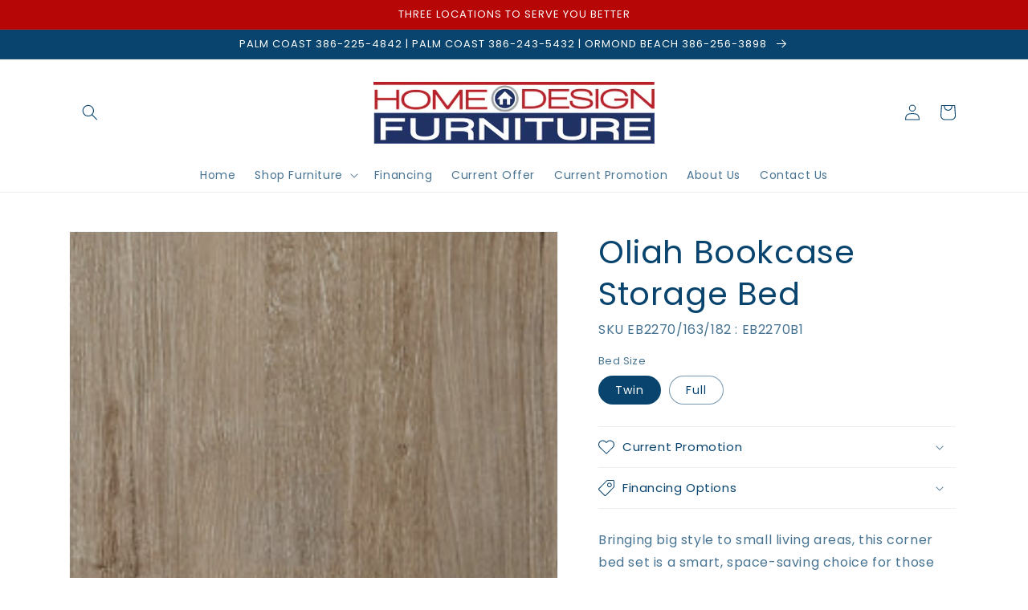

--- FILE ---
content_type: text/html; charset=utf-8
request_url: https://www.myhomedesignfurniture.com/products/oliah-twin-bookcase-storage-bed
body_size: 49399
content:
<!doctype html>
<html class="no-js" lang="en">
  <head>
    <meta charset="utf-8">
    <meta http-equiv="X-UA-Compatible" content="IE=edge">
    <meta name="viewport" content="width=device-width,initial-scale=1">
    <meta name="theme-color" content="">
    <link rel="canonical" href="https://www.myhomedesignfurniture.com/products/oliah-twin-bookcase-storage-bed">
    <link rel="preconnect" href="https://cdn.shopify.com" crossorigin><link rel="icon" type="image/png" href="//www.myhomedesignfurniture.com/cdn/shop/files/favicon_32x32.jpg?v=1616550986"><link rel="preconnect" href="https://fonts.shopifycdn.com" crossorigin><title>
      Oliah Bookcase Storage Bed
 &ndash; Home Design Furniture</title>

    
      <meta name="description" content="Bringing big style to small living areas, this corner bed set is a smart, space-saving choice for those with an eye for contemporary design. Integrated storage headboard and bookcase side rail work wonders for calming the clutter, while an innovative design lets you flip the components to suit your space.Specifications">
    

    

<meta property="og:site_name" content="Home Design Furniture">
<meta property="og:url" content="https://www.myhomedesignfurniture.com/products/oliah-twin-bookcase-storage-bed">
<meta property="og:title" content="Oliah Bookcase Storage Bed">
<meta property="og:type" content="product">
<meta property="og:description" content="Bringing big style to small living areas, this corner bed set is a smart, space-saving choice for those with an eye for contemporary design. Integrated storage headboard and bookcase side rail work wonders for calming the clutter, while an innovative design lets you flip the components to suit your space.Specifications"><meta property="og:image" content="http://www.myhomedesignfurniture.com/cdn/shop/files/studio_6075ee29a58f0797501618345017.jpg?v=1762794270">
  <meta property="og:image:secure_url" content="https://www.myhomedesignfurniture.com/cdn/shop/files/studio_6075ee29a58f0797501618345017.jpg?v=1762794270">
  <meta property="og:image:width" content="1771">
  <meta property="og:image:height" content="1417"><meta property="og:price:amount" content="0.00">
  <meta property="og:price:currency" content="USD"><meta name="twitter:site" content="@homedesigndeals"><meta name="twitter:card" content="summary_large_image">
<meta name="twitter:title" content="Oliah Bookcase Storage Bed">
<meta name="twitter:description" content="Bringing big style to small living areas, this corner bed set is a smart, space-saving choice for those with an eye for contemporary design. Integrated storage headboard and bookcase side rail work wonders for calming the clutter, while an innovative design lets you flip the components to suit your space.Specifications">


    <script src="//www.myhomedesignfurniture.com/cdn/shop/t/3/assets/global.js?v=173888970843598920471713535526" defer="defer"></script>
    <script>window.performance && window.performance.mark && window.performance.mark('shopify.content_for_header.start');</script><meta id="shopify-digital-wallet" name="shopify-digital-wallet" content="/53214773432/digital_wallets/dialog">
<link rel="alternate" type="application/json+oembed" href="https://www.myhomedesignfurniture.com/products/oliah-twin-bookcase-storage-bed.oembed">
<script async="async" src="/checkouts/internal/preloads.js?locale=en-US"></script>
<script id="shopify-features" type="application/json">{"accessToken":"918093785b3b9a906555d0cff97b3b0e","betas":["rich-media-storefront-analytics"],"domain":"www.myhomedesignfurniture.com","predictiveSearch":true,"shopId":53214773432,"locale":"en"}</script>
<script>var Shopify = Shopify || {};
Shopify.shop = "home-design-furniture-dev.myshopify.com";
Shopify.locale = "en";
Shopify.currency = {"active":"USD","rate":"1.0"};
Shopify.country = "US";
Shopify.theme = {"name":"IMR Dawn","id":134628966630,"schema_name":"Dawn","schema_version":"3.0.0","theme_store_id":null,"role":"main"};
Shopify.theme.handle = "null";
Shopify.theme.style = {"id":null,"handle":null};
Shopify.cdnHost = "www.myhomedesignfurniture.com/cdn";
Shopify.routes = Shopify.routes || {};
Shopify.routes.root = "/";</script>
<script type="module">!function(o){(o.Shopify=o.Shopify||{}).modules=!0}(window);</script>
<script>!function(o){function n(){var o=[];function n(){o.push(Array.prototype.slice.apply(arguments))}return n.q=o,n}var t=o.Shopify=o.Shopify||{};t.loadFeatures=n(),t.autoloadFeatures=n()}(window);</script>
<script id="shop-js-analytics" type="application/json">{"pageType":"product"}</script>
<script defer="defer" async type="module" src="//www.myhomedesignfurniture.com/cdn/shopifycloud/shop-js/modules/v2/client.init-shop-cart-sync_BT-GjEfc.en.esm.js"></script>
<script defer="defer" async type="module" src="//www.myhomedesignfurniture.com/cdn/shopifycloud/shop-js/modules/v2/chunk.common_D58fp_Oc.esm.js"></script>
<script defer="defer" async type="module" src="//www.myhomedesignfurniture.com/cdn/shopifycloud/shop-js/modules/v2/chunk.modal_xMitdFEc.esm.js"></script>
<script type="module">
  await import("//www.myhomedesignfurniture.com/cdn/shopifycloud/shop-js/modules/v2/client.init-shop-cart-sync_BT-GjEfc.en.esm.js");
await import("//www.myhomedesignfurniture.com/cdn/shopifycloud/shop-js/modules/v2/chunk.common_D58fp_Oc.esm.js");
await import("//www.myhomedesignfurniture.com/cdn/shopifycloud/shop-js/modules/v2/chunk.modal_xMitdFEc.esm.js");

  window.Shopify.SignInWithShop?.initShopCartSync?.({"fedCMEnabled":true,"windoidEnabled":true});

</script>
<script>(function() {
  var isLoaded = false;
  function asyncLoad() {
    if (isLoaded) return;
    isLoaded = true;
    var urls = ["https:\/\/cdn.shopify.com\/s\/files\/1\/0532\/1477\/3432\/t\/2\/assets\/globo.formbuilder.init.js?v=1619182743\u0026shop=home-design-furniture-dev.myshopify.com","https:\/\/widgets.automizely.com\/pages\/v1\/pages.js?store_connection_id=9e489466460841f083351830182400d0\u0026mapped_org_id=1c75de9af7c05c5886be513eeebf567d_v1\u0026shop=home-design-furniture-dev.myshopify.com","https:\/\/cdn.shopify.com\/s\/files\/1\/0532\/1477\/3432\/t\/2\/assets\/globorequestforquote_init.min.js?shop=home-design-furniture-dev.myshopify.com"];
    for (var i = 0; i < urls.length; i++) {
      var s = document.createElement('script');
      s.type = 'text/javascript';
      s.async = true;
      s.src = urls[i];
      var x = document.getElementsByTagName('script')[0];
      x.parentNode.insertBefore(s, x);
    }
  };
  if(window.attachEvent) {
    window.attachEvent('onload', asyncLoad);
  } else {
    window.addEventListener('load', asyncLoad, false);
  }
})();</script>
<script id="__st">var __st={"a":53214773432,"offset":-18000,"reqid":"cfc7bec3-6286-443a-9346-2b0008e2a5d5-1769081787","pageurl":"www.myhomedesignfurniture.com\/products\/oliah-twin-bookcase-storage-bed","u":"b68967b13dfa","p":"product","rtyp":"product","rid":8887300391142};</script>
<script>window.ShopifyPaypalV4VisibilityTracking = true;</script>
<script id="captcha-bootstrap">!function(){'use strict';const t='contact',e='account',n='new_comment',o=[[t,t],['blogs',n],['comments',n],[t,'customer']],c=[[e,'customer_login'],[e,'guest_login'],[e,'recover_customer_password'],[e,'create_customer']],r=t=>t.map((([t,e])=>`form[action*='/${t}']:not([data-nocaptcha='true']) input[name='form_type'][value='${e}']`)).join(','),a=t=>()=>t?[...document.querySelectorAll(t)].map((t=>t.form)):[];function s(){const t=[...o],e=r(t);return a(e)}const i='password',u='form_key',d=['recaptcha-v3-token','g-recaptcha-response','h-captcha-response',i],f=()=>{try{return window.sessionStorage}catch{return}},m='__shopify_v',_=t=>t.elements[u];function p(t,e,n=!1){try{const o=window.sessionStorage,c=JSON.parse(o.getItem(e)),{data:r}=function(t){const{data:e,action:n}=t;return t[m]||n?{data:e,action:n}:{data:t,action:n}}(c);for(const[e,n]of Object.entries(r))t.elements[e]&&(t.elements[e].value=n);n&&o.removeItem(e)}catch(o){console.error('form repopulation failed',{error:o})}}const l='form_type',E='cptcha';function T(t){t.dataset[E]=!0}const w=window,h=w.document,L='Shopify',v='ce_forms',y='captcha';let A=!1;((t,e)=>{const n=(g='f06e6c50-85a8-45c8-87d0-21a2b65856fe',I='https://cdn.shopify.com/shopifycloud/storefront-forms-hcaptcha/ce_storefront_forms_captcha_hcaptcha.v1.5.2.iife.js',D={infoText:'Protected by hCaptcha',privacyText:'Privacy',termsText:'Terms'},(t,e,n)=>{const o=w[L][v],c=o.bindForm;if(c)return c(t,g,e,D).then(n);var r;o.q.push([[t,g,e,D],n]),r=I,A||(h.body.append(Object.assign(h.createElement('script'),{id:'captcha-provider',async:!0,src:r})),A=!0)});var g,I,D;w[L]=w[L]||{},w[L][v]=w[L][v]||{},w[L][v].q=[],w[L][y]=w[L][y]||{},w[L][y].protect=function(t,e){n(t,void 0,e),T(t)},Object.freeze(w[L][y]),function(t,e,n,w,h,L){const[v,y,A,g]=function(t,e,n){const i=e?o:[],u=t?c:[],d=[...i,...u],f=r(d),m=r(i),_=r(d.filter((([t,e])=>n.includes(e))));return[a(f),a(m),a(_),s()]}(w,h,L),I=t=>{const e=t.target;return e instanceof HTMLFormElement?e:e&&e.form},D=t=>v().includes(t);t.addEventListener('submit',(t=>{const e=I(t);if(!e)return;const n=D(e)&&!e.dataset.hcaptchaBound&&!e.dataset.recaptchaBound,o=_(e),c=g().includes(e)&&(!o||!o.value);(n||c)&&t.preventDefault(),c&&!n&&(function(t){try{if(!f())return;!function(t){const e=f();if(!e)return;const n=_(t);if(!n)return;const o=n.value;o&&e.removeItem(o)}(t);const e=Array.from(Array(32),(()=>Math.random().toString(36)[2])).join('');!function(t,e){_(t)||t.append(Object.assign(document.createElement('input'),{type:'hidden',name:u})),t.elements[u].value=e}(t,e),function(t,e){const n=f();if(!n)return;const o=[...t.querySelectorAll(`input[type='${i}']`)].map((({name:t})=>t)),c=[...d,...o],r={};for(const[a,s]of new FormData(t).entries())c.includes(a)||(r[a]=s);n.setItem(e,JSON.stringify({[m]:1,action:t.action,data:r}))}(t,e)}catch(e){console.error('failed to persist form',e)}}(e),e.submit())}));const S=(t,e)=>{t&&!t.dataset[E]&&(n(t,e.some((e=>e===t))),T(t))};for(const o of['focusin','change'])t.addEventListener(o,(t=>{const e=I(t);D(e)&&S(e,y())}));const B=e.get('form_key'),M=e.get(l),P=B&&M;t.addEventListener('DOMContentLoaded',(()=>{const t=y();if(P)for(const e of t)e.elements[l].value===M&&p(e,B);[...new Set([...A(),...v().filter((t=>'true'===t.dataset.shopifyCaptcha))])].forEach((e=>S(e,t)))}))}(h,new URLSearchParams(w.location.search),n,t,e,['guest_login'])})(!0,!0)}();</script>
<script integrity="sha256-4kQ18oKyAcykRKYeNunJcIwy7WH5gtpwJnB7kiuLZ1E=" data-source-attribution="shopify.loadfeatures" defer="defer" src="//www.myhomedesignfurniture.com/cdn/shopifycloud/storefront/assets/storefront/load_feature-a0a9edcb.js" crossorigin="anonymous"></script>
<script data-source-attribution="shopify.dynamic_checkout.dynamic.init">var Shopify=Shopify||{};Shopify.PaymentButton=Shopify.PaymentButton||{isStorefrontPortableWallets:!0,init:function(){window.Shopify.PaymentButton.init=function(){};var t=document.createElement("script");t.src="https://www.myhomedesignfurniture.com/cdn/shopifycloud/portable-wallets/latest/portable-wallets.en.js",t.type="module",document.head.appendChild(t)}};
</script>
<script data-source-attribution="shopify.dynamic_checkout.buyer_consent">
  function portableWalletsHideBuyerConsent(e){var t=document.getElementById("shopify-buyer-consent"),n=document.getElementById("shopify-subscription-policy-button");t&&n&&(t.classList.add("hidden"),t.setAttribute("aria-hidden","true"),n.removeEventListener("click",e))}function portableWalletsShowBuyerConsent(e){var t=document.getElementById("shopify-buyer-consent"),n=document.getElementById("shopify-subscription-policy-button");t&&n&&(t.classList.remove("hidden"),t.removeAttribute("aria-hidden"),n.addEventListener("click",e))}window.Shopify?.PaymentButton&&(window.Shopify.PaymentButton.hideBuyerConsent=portableWalletsHideBuyerConsent,window.Shopify.PaymentButton.showBuyerConsent=portableWalletsShowBuyerConsent);
</script>
<script data-source-attribution="shopify.dynamic_checkout.cart.bootstrap">document.addEventListener("DOMContentLoaded",(function(){function t(){return document.querySelector("shopify-accelerated-checkout-cart, shopify-accelerated-checkout")}if(t())Shopify.PaymentButton.init();else{new MutationObserver((function(e,n){t()&&(Shopify.PaymentButton.init(),n.disconnect())})).observe(document.body,{childList:!0,subtree:!0})}}));
</script>
<script id="sections-script" data-sections="main-product,header,footer" defer="defer" src="//www.myhomedesignfurniture.com/cdn/shop/t/3/compiled_assets/scripts.js?v=3310"></script>
<script>window.performance && window.performance.mark && window.performance.mark('shopify.content_for_header.end');</script>


    <style data-shopify>
      @font-face {
  font-family: Poppins;
  font-weight: 400;
  font-style: normal;
  font-display: swap;
  src: url("//www.myhomedesignfurniture.com/cdn/fonts/poppins/poppins_n4.0ba78fa5af9b0e1a374041b3ceaadf0a43b41362.woff2") format("woff2"),
       url("//www.myhomedesignfurniture.com/cdn/fonts/poppins/poppins_n4.214741a72ff2596839fc9760ee7a770386cf16ca.woff") format("woff");
}

      @font-face {
  font-family: Poppins;
  font-weight: 700;
  font-style: normal;
  font-display: swap;
  src: url("//www.myhomedesignfurniture.com/cdn/fonts/poppins/poppins_n7.56758dcf284489feb014a026f3727f2f20a54626.woff2") format("woff2"),
       url("//www.myhomedesignfurniture.com/cdn/fonts/poppins/poppins_n7.f34f55d9b3d3205d2cd6f64955ff4b36f0cfd8da.woff") format("woff");
}

      @font-face {
  font-family: Poppins;
  font-weight: 400;
  font-style: italic;
  font-display: swap;
  src: url("//www.myhomedesignfurniture.com/cdn/fonts/poppins/poppins_i4.846ad1e22474f856bd6b81ba4585a60799a9f5d2.woff2") format("woff2"),
       url("//www.myhomedesignfurniture.com/cdn/fonts/poppins/poppins_i4.56b43284e8b52fc64c1fd271f289a39e8477e9ec.woff") format("woff");
}

      @font-face {
  font-family: Poppins;
  font-weight: 700;
  font-style: italic;
  font-display: swap;
  src: url("//www.myhomedesignfurniture.com/cdn/fonts/poppins/poppins_i7.42fd71da11e9d101e1e6c7932199f925f9eea42d.woff2") format("woff2"),
       url("//www.myhomedesignfurniture.com/cdn/fonts/poppins/poppins_i7.ec8499dbd7616004e21155106d13837fff4cf556.woff") format("woff");
}

      @font-face {
  font-family: Poppins;
  font-weight: 400;
  font-style: normal;
  font-display: swap;
  src: url("//www.myhomedesignfurniture.com/cdn/fonts/poppins/poppins_n4.0ba78fa5af9b0e1a374041b3ceaadf0a43b41362.woff2") format("woff2"),
       url("//www.myhomedesignfurniture.com/cdn/fonts/poppins/poppins_n4.214741a72ff2596839fc9760ee7a770386cf16ca.woff") format("woff");
}


      :root {
        --font-body-family: Poppins, sans-serif;
        --font-body-style: normal;
        --font-body-weight: 400;

        --font-heading-family: Poppins, sans-serif;
        --font-heading-style: normal;
        --font-heading-weight: 400;

        --font-body-scale: 1.0;
        --font-heading-scale: 1.0;

        --color-base-text: 9, 68, 110;
        --color-shadow: 9, 68, 110;
        --color-base-background-1: 255, 255, 255;
        --color-base-background-2: 243, 243, 243;
        --color-base-solid-button-labels: 255, 255, 255;
        --color-base-outline-button-labels: 18, 18, 18;
        --color-base-accent-1: 182, 6, 6;
        --color-base-accent-2: 29, 29, 29;
        --color-sale-badge: 18, 18, 18;
        --color-sold-out-badge: 18, 18, 18;
        --color-consumers-coice-badge: 9, 68, 110;
        --color-evc-badge: 18, 18, 18;
        --color-custom-badge: 51, 79, 180;
        --color-in-stock: 60, 147, 66;
        --color-low-stock: 233, 145, 20;
        --color-no-stock: 191, 38, 47;
        
        --payment-terms-background-color: #FFFFFF;

        --gradient-base-background-1: #FFFFFF;
        --gradient-base-background-2: #F3F3F3;
        --gradient-base-accent-1: #b60606;
        --gradient-base-accent-2: #1d1d1d;

        --media-padding: px;
        --media-border-opacity: 0.05;
        --media-border-width: 1px;
        --media-radius: 0px;
        --media-shadow-opacity: 0.0;
        --media-shadow-horizontal-offset: 0px;
        --media-shadow-vertical-offset: 0px;
        --media-shadow-blur-radius: 0px;

        --page-width: 120rem;
        --page-width-margin: 0rem;

        --card-image-padding: 0.0rem;
        --card-corner-radius: 0.0rem;
        --card-text-alignment: left;
        --card-border-width: 0.0rem;
        --card-border-opacity: 0.0;
        --card-shadow-opacity: 0.1;
        --card-shadow-horizontal-offset: 0.0rem;
        --card-shadow-vertical-offset: 0.0rem;
        --card-shadow-blur-radius: 0.0rem;

        --badge-corner-radius: 4.0rem;

        --popup-border-width: 1px;
        --popup-border-opacity: 0.1;
        --popup-corner-radius: 0px;
        --popup-shadow-opacity: 0.0;
        --popup-shadow-horizontal-offset: 0px;
        --popup-shadow-vertical-offset: 0px;
        --popup-shadow-blur-radius: 0px;

        --drawer-border-width: 1px;
        --drawer-border-opacity: 0.1;
        --drawer-shadow-opacity: 0.0;
        --drawer-shadow-horizontal-offset: 0px;
        --drawer-shadow-vertical-offset: 0px;
        --drawer-shadow-blur-radius: 0px;

        --spacing-sections-desktop: 0px;
        --spacing-sections-mobile: 0px;

        --grid-desktop-vertical-spacing: 8px;
        --grid-desktop-horizontal-spacing: 8px;
        --grid-mobile-vertical-spacing: 4px;
        --grid-mobile-horizontal-spacing: 4px;

        --text-boxes-border-opacity: 0.0;
        --text-boxes-border-width: 0px;
        --text-boxes-radius: 0px;
        --text-boxes-shadow-opacity: 0.0;
        --text-boxes-shadow-horizontal-offset: 0px;
        --text-boxes-shadow-vertical-offset: 0px;
        --text-boxes-shadow-blur-radius: 0px;

        --buttons-radius: 0px;
        --buttons-radius-outset: 0px;
        --buttons-border-width: 1px;
        --buttons-border-opacity: 1.0;
        --buttons-shadow-opacity: 0.0;
        --buttons-shadow-horizontal-offset: 0px;
        --buttons-shadow-vertical-offset: 0px;
        --buttons-shadow-blur-radius: 0px;
        --buttons-border-offset: 0px;

        --inputs-radius: 0px;
        --inputs-border-width: 1px;
        --inputs-border-opacity: 0.55;
        --inputs-shadow-opacity: 0.0;
        --inputs-shadow-horizontal-offset: 0px;
        --inputs-margin-offset: 0px;
        --inputs-shadow-vertical-offset: 0px;
        --inputs-shadow-blur-radius: 0px;
        --inputs-radius-outset: 0px;

        --variant-pills-radius: 40px;
        --variant-pills-border-width: 1px;
        --variant-pills-border-opacity: 0.55;
        --variant-pills-shadow-opacity: 0.0;
        --variant-pills-shadow-horizontal-offset: 0px;
        --variant-pills-shadow-vertical-offset: 0px;
        --variant-pills-shadow-blur-radius: 0px;
      }

      *,
      *::before,
      *::after {
        box-sizing: inherit;
      }

      html {
        box-sizing: border-box;
        font-size: calc(var(--font-body-scale) * 62.5%);
        height: 100%;
      }

      body {
        display: grid;
        grid-template-rows: auto auto 1fr auto;
        grid-template-columns: 100%;
        min-height: 100%;
        margin: 0;
        font-size: 1.5rem;
        letter-spacing: 0.06rem;
        line-height: calc(1 + 0.8 / var(--font-body-scale));
        font-family: var(--font-body-family);
        font-style: var(--font-body-style);
        font-weight: var(--font-body-weight);
      }

      @media screen and (min-width: 750px) {
        body {
          font-size: 1.6rem;
        }
      }
    </style>

    <link href="//www.myhomedesignfurniture.com/cdn/shop/t/3/assets/base.css?v=1547030139489746411695328000" rel="stylesheet" type="text/css" media="all" />
<link rel="preload" as="font" href="//www.myhomedesignfurniture.com/cdn/fonts/poppins/poppins_n4.0ba78fa5af9b0e1a374041b3ceaadf0a43b41362.woff2" type="font/woff2" crossorigin><link rel="preload" as="font" href="//www.myhomedesignfurniture.com/cdn/fonts/poppins/poppins_n4.0ba78fa5af9b0e1a374041b3ceaadf0a43b41362.woff2" type="font/woff2" crossorigin><link rel="stylesheet" href="//www.myhomedesignfurniture.com/cdn/shop/t/3/assets/component-predictive-search.css?v=165644661289088488651660080793" media="print" onload="this.media='all'"><script>document.documentElement.className = document.documentElement.className.replace('no-js', 'js');
    if (Shopify.designMode) {
      document.documentElement.classList.add('shopify-design-mode');
    }
    </script>
    
    
  <!-- BEGIN app block: shopify://apps/sa-request-a-quote/blocks/app-embed-block/56d84fcb-37c7-4592-bb51-641b7ec5eef0 -->


<script type="text/javascript">
    var config = {"settings":{"app_url":"https:\/\/quote.globosoftware.net","shop_url":"home-design-furniture-dev.myshopify.com","domain":"www.myhomedesignfurniture.com","front_shop_url":"www.myhomedesignfurniture.com","collection_enable":"0","product_enable":"1","rfq_page":"request-for-quote","rfq_history":"quotes-history","lang_translations":[],"translation_default":{"button":"Add to Quote","popupsuccess":"The product %s is added to your quote.","popupcontinue":"Continue Shopping","popupviewquote":"View Quote","popupnextstep":"Next step","popuppreviousstep":"Previous step","productsubheading":"Enter your quote quantity for each variant","popupcontactinformationheading":"Contact information","popupcontactinformationsubheading":"In order to to reach out to you we would like to know a bit more about you.","popupback":"Back","popupupdate":"Update","popupproducts":"Products","popupproductssubheading":"The following products will be added to your quote request","popupthankyou":"Thank you","toast_message":"Product added to quote","pageempty":"Your quote is currently empty.","pagebutton":"Submit Request","pagesuccess":"Thank you for submitting a request a quote!","pagecontinueshopping":"Continue Shopping","pageimage":"","pageproduct":"Product","pagevendor":"Vendor","pagesku":"SKU","pageoption":"Option","pagequantity":"Quantity","pageprice":"Price","pageremove":"Remove","error_messages":{"required":"Please fill in this field","invalid_email":"Invalid email","file_size_limit":"File size exceed limit","file_not_allowed":"File extension is not allowed","required_captcha":"Please verify captcha"},"historylogin":"You have to {login|login} to use Quote history feature.","historyempty":"You haven't placed any quote yet.","historyaccount":"Account Information","historycustomer":"Customer Name","historyid":"","historydate":"Date","historyitems":"Items","historyaction":"Action","historyview":"View","login_to_show_price_button":"Login to see price","message_toast":"Product added to quote"},"show_buynow":1,"show_atc":1,"show_price":2,"convert_cart_enable":"2","redirectUrl":"","message_type_afteratq":"popup","require_login":0,"login_to_show_price":0,"login_to_show_price_button_background":"#000","login_to_show_price_button_text_color":"#fff","selector":{"buynow_selector":".buynow_selector","addtocart_selector":".addtocart_selector","price_selector":".price_selector"},"money_format":"$","money_format_full":"${{amount}}","rules":{"all":{"enable":true},"manual":{"enable":false,"manual_products":null},"automate":{"enable":false,"automate_rule":[{"value":"","where":"CONTAINS","select":"TITLE"}],"automate_operator":"and"}},"hide_price_rule":null,"settings":{"historylogin":"You have to {login|login} to use Quote history feature."},"file_extension":["pdf","jpg","jpeg","psd"],"reCAPTCHASiteKey":"","product_field_display":["image","option","qty"],"form_elements":[{"id":241632,"form_id":14396,"code":"name","type":"text","subtype":null,"label":"Name","default":null,"placeholder":"Enter your name","className":null,"maxlength":null,"rows":null,"required":1,"validate":null,"allow_multiple":null,"width":"50","description":null,"created_at":"2021-12-02 18:31:21","updated_at":"2021-12-02 18:31:21"},{"id":241633,"form_id":14396,"code":"email","type":"text","subtype":null,"label":"Email","default":null,"placeholder":"Enter your email","className":null,"maxlength":null,"rows":null,"required":1,"validate":null,"allow_multiple":null,"width":"50","description":null,"created_at":"2021-12-02 18:31:21","updated_at":"2021-12-02 18:31:21"},{"id":241634,"form_id":14396,"code":"message","type":"textarea","subtype":null,"label":"Message","default":null,"placeholder":"Message","className":null,"maxlength":null,"rows":null,"required":1,"validate":null,"allow_multiple":null,"width":"50","description":null,"created_at":"2021-12-02 18:31:21","updated_at":"2021-12-02 18:31:21"}],"quote_widget_enable":false,"quote_widget_action":"go_to_quote_page","quote_widget_icon":"","quote_widget_label":"Quotes ({numOfItem})","quote_widget_background":"#000","quote_widget_color":"#fff","quote_widget_position":"#000","enable_custom_price":"0","button_background":"","button_color":"","buttonfont":"px","popup_primary_bg_color":"#5b227d"}}
    window.GRFQConfigs = window.GRFQConfigs || {};
    
    GRFQConfigs.classes = {
        rfqButton: 'rfq-btn',
        rfqCollectionButton: 'rfq-collection-btn',
        rfqCartButton: 'rfq-btn-cart',
        rfqLoginButton: 'grfq-login-to-see-price-btn',
        rfqTheme: 'rfq-theme',
        rfqHidden: 'rfq-hidden',
        rfqHidePrice: 'GRFQHidePrice',
        rfqHideAtcBtn: 'GRFQHideAddToCartButton',
        rfqHideBuynowBtn: 'GRFQHideBuyNowButton',
        rfqCollectionContent: 'rfq-collection-content',
        rfqCollectionLoaded: 'rfq-collection-loaded',
        rfqCollectionItem: 'rfq-collection-item',
        rfqCollectionVariantSelector: 'rfq-variant-id',
        rfqSingleProductForm: 'rfq-product-form',
        rfqCollectionProductForm: 'rfq-collection-form',
        rfqFeatureProductForm: 'rfq-feature-form',
        rfqQuickviewProductForm: 'rfq-quickview-form',
        rfqCollectionActivator: 'rfq-variant-selector'
    }
    GRFQConfigs.selector = {
        productForm: [
            ".home-product form[action*=\"/cart/add\"]",
            ".shop-product form[action*=\"/cart/add\"]",
            "#shopify-section-featured-product form[action*=\"/cart/add\"]",
            "form.apb-product-form",
            ".product-form__buy-buttons form[action*=\"/cart/add\"]",
            "product-form form[action*=\"/cart/add\"]",
            ".product-form form[action*=\"/cart/add\"]",
            ".product-page form[action*=\"/cart/add\"]",
            ".product-add form[action*=\"/cart/add\"]",
            "[id*=\"ProductSection--\"] form[action*=\"/cart/add\"]",
            "form#add-to-cart-form",
            "form.sf-cart__form",
            "form.productForm",
            "form.product-form",
            "form.product-single__form",
            "form.shopify-product-form:not(#product-form-installment)",
            "form.atc-form",
            "form.atc-form-mobile",
            "form[action*=\"/cart/add\"]:not([hidden]):not(#product-form-installment)"
        ],
        addtocart_selector: "#shopify_add_to_cart,.product-form .btn-cart,.js-product-button-add-to-cart,.shopify-product-form .btn-addtocart,#product-add-to-cart,.shopify-product-form .add_to_cart,.product-details__add-to-cart-button,.shopify-product-form .product-submit,.product-form__cart-buttons,.shopify-product-form input[type=\"submit\"],.js-product-form button[type=\"submit\"],form.product-purchase-form button[type=\"submit\"],#addToCart,#AddToCart,[data-btn-type=\"add-to-cart\"],.default-cart-button__button,.shopify-product-form button[data-add-to-cart],form[data-product-form] .add-to-cart-btn,.product__submit__add,.product-form .add-to-cart-button,.product-form__cart-submit,.shopify-product-form button[data-product-add],#AddToCart--product-template,.product-buy-buttons--cta,.product-form__add-btn,form[data-type=\"add-to-cart-form\"] .product__add-to-cart,.productForm .productForm-submit,.ProductForm__AddToCart,.shopify-product-form .btn--add-to-cart,.ajax-product-form button[data-add-to-cart],.shopify-product-form .product__submit__add,form[data-product-form] .add-to-cart,.product-form .product__submit__add,.shopify-product-form button[type=\"submit\"][data-add-button],.product-form .product-form__add-button,.product-form__submit,.product-single__form .add-to-cart,form#AddToCartForm button#AddToCart,form.shopify-product-form button.add-to-cart,form[action*=\"/cart/add\"] [name=\"add\"],form[action*=\"/cart/add\"] button#AddToCartDesk, form[data-product-form] button[data-product-add], .product-form--atc-button[data-product-atc], .globo-validationForm, button.single_add_to_cart_button, input#AddToCart-product-template, button[data-action=\"add-to-cart\"], .product-details-wrapper .add-to-cart input, form.product-menu-form .product-menu-button[data-product-menu-button-atc], .product-add input#AddToCart, #product-content #add-to-cart #addToCart, .product-form-submit-wrap .add-to-cart-button, .productForm-block .productForm-submit, .btn-wrapper-c .add, .product-submit input.add-to-cart, .form-element-quantity-submit .form-element-submit-button, .quantity-submit-row__submit input, form#AddToCartForm .product-add input#addToCart, .product__form .product__add-to-cart, #product-description form .product-add .add, .product-add input.button.product-add-available, .globo__validation-default, #product-area .product-details-wrapper .options .selector-wrapper .submit,.product_type_simple add_to_cart_button,.pr_atc,.js-product-button-add-to-cart,.product-cta,.tt-btn-addtocart,.product-card-interaction,.product-item__quick-form,.product--quick-add,.btn--quick[data-add-to-cart],.product-card-btn__btn,.productitem--action-atc,.quick-add-btn,.quick-add-button,.product-item__quick-add-button,add-to-cart,.cartButton,.product_after_shop_loop_buttons,.quick-buy-product-form .pb-button-shadow,.product-form__submit,.quick-add__submit,.product__submit__add,form #AddToCart-product-template, form #AddToCart, form #addToCart-product-template, form .product__add-to-cart-button, form .product-form__cart-submit, form .add-to-cart, form .cart-functions > button, form .productitem--action-atc, form .product-form--atc-button, form .product-menu-button-atc, form .product__add-to-cart, form .add-to-cart-button, form #addToCart, form .product-detail__form__action > button, form .product-form-submit-wrap > input, form .product-form input[type=\"submit\"], form input.submit, form .add_to_cart, form .product-item-quick-shop, form #add-to-cart, form .productForm-submit, form .add-to-cart-btn, form .product-single__add-btn, form .quick-add--add-button, form .product-page--add-to-cart, form .addToCart, form .product-form .form-actions, form .button.add, form button#add, form .addtocart, form .AddtoCart, form .product-add input.add, form button#purchase, form[action*=\"/cart/add\"] button[type=\"submit\"], form .product__form button[type=\"submit\"], form #AddToCart--product-template",
        addToCartTextElement: "[data-add-to-cart-text], [data-button-text], .button-text, *:not(.icon):not(.spinner):not(.no-js):not(.spinner-inner-1):not(.spinner-inner-2):not(.spinner-inner-3)",
        collectionProductForm: ".spf-product__form, form[action*=\"/cart/add\"]",
        collectionAddToCartSelector: ".collectionPreorderAddToCartBtn, [type=\"submit\"]:not(.quick-add__submit), [name=\"add\"]:not(.quick-add__submit), .add-to-cart-btn, .pt-btn-addtocart, .js-add-to-cart, .tt-btn-addtocart, .spf-product__form-btn-addtocart, .ProductForm__AddToCart, button.gt_button.gt_product-button--add-to-cart, .button--addToCart",
        productCollectionItem: ".grid__item, .product-item, .card > .card__content .card__information,.collection-product-card,.sf__pcard,.product-item__content,.products .product-col,.pr_list_item,.pr_grid_item,.product-wrap,.tt-layout-product-item .tt-product,.products-grid .grid-item,.product-grid .indiv-product, .product-list [data-product-item],.product-list .product-block,.collection-products .collection-product,.collection__grid-loop .product-index,.product-thumbnail[data-product-thumbnail],.filters-results .product-list .card,.product-loop .product-index,#main-collection-product-grid .product-index,.collection-container .product,.featured-collection .product,.collection__grid-item,.collection-product,[data-product-grid-item],.product-grid-item.product-grid-item--featured,.collection__products .product-grid-item, .collection-alternating-product,.product-list-item, .collection-product-grid [class*=\"column\"],.collection-filters .product-grid-item, .featured-collection__content .featured-collection__item,.collection-grid .grid-item.grid-product,#CollectionProductGrid .collection-list li,.collection__products .product-item,.collection__products .product-item,#main-collection-product-grid .product-loop__item,.product-loop .product-loop__item, .products #ajaxSection c:not(.card-price),#main-collection-products .product,.grid.gap-theme > li,.mainCollectionProductGrid .grid .block-product,.collection-grid-main .items-start > .block, .s-collection__products .c-product-item,.products-grid .product,[data-section-type=\"collection\"] .group.block,.blocklayout .block.product,.sf__pcard,.product-grid .product-block,.product-list .product-block .product-block__inner, .collection.grid .product-item .product-item__wrapper,.collection--body--grid .product--root,.o-layout__item .product-card,.productgrid--items .productgrid--item .productitem,.box__collection,.collection-page__product,.collection-grid__row .product-block .product-block__inner,.ProductList .Grid__Cell .ProductItem .ProductItem__Wrapper,.items .item .item__inner,.grid-flex .product-block,.product-loop .product,.collection__products .product-tile,.product-list .product-item, .product-grid .grid-item .grid-item__content,.collection .product-item, .collection__grid .product-card .product-card-info,.collection-list .block,.collection__products .product-item,.product--root[data-product-view=grid],.grid__wrapper .product-loop__item,.collection__list-item, #CollectionSection .grid-uniform .grid-item, #shopify-section-collection-template .product-item, .collections__products .featured-collections__item, .collection-grid-section:not(.shopify-section),.spf-product-card,.product-grid-item,.productitem, .type-product-grid-item, .product-details, .featured-product-content",
        productCollectionHref: "h3[data-href*=\"/products/\"], div[data-href*=\"/products/\"], a.product-block__link[href*=\"/products/\"], a.indiv-product__link[href*=\"/products/\"], a.thumbnail__link[href*=\"/products/\"], a.product-item__link[href*=\"/products/\"], a.product-card__link[href*=\"/products/\"], a.product-card-link[href*=\"/products/\"], a.product-block__image__link[href*=\"/products/\"], a.stretched-link[href*=\"/products/\"], a.grid-product__link[href*=\"/products/\"], a.product-grid-item--link[href*=\"/products/\"], a.product-link[href*=\"/products/\"], a.product__link[href*=\"/products/\"], a.full-unstyled-link[href*=\"/products/\"], a.grid-item__link[href*=\"/products/\"], a.grid-product__link[href*=\"/products/\"], a[data-product-page-link][href*=\"/products/\"], a[href*=\"/products/\"]:not(.logo-bar__link,.ButtonGroup__Item.Button,.menu-promotion__link,.site-nav__link,.mobile-nav__link,.hero__sidebyside-image-link,.announcement-link,.breadcrumbs-list__link,.single-level-link,.d-none,.icon-twitter,.icon-facebook,.icon-pinterest,#btn,.list-menu__item.link.link--tex,.btnProductQuickview,.index-banner-slides-each,.global-banner-switch,.sub-nav-item-link,.announcement-bar__link)",
        quickViewSelector: "a.quickview-icon.quickview, .qv-icon, .previewer-button, .sca-qv-button, .product-item__action-button[data-action=\"open-modal\"], .boost-pfs-quickview-btn, .collection-product[data-action=\"show-product\"], button.product-item__quick-shop-button, .product-item__quick-shop-button-wrapper, .open-quick-view, .product-item__action-button[data-action=\"open-modal\"], .tt-btn-quickview, .product-item-quick-shop .available, .quickshop-trigger, .productitem--action-trigger:not(.productitem--action-atc), .quick-product__btn, .thumbnail, .quick_shop, a.sca-qv-button, .overlay, .quick-view, .open-quick-view, [data-product-card-link], a[rel=\"quick-view\"], a.quick-buy, div.quickview-button > a, .block-inner a.more-info, .quick-shop-modal-trigger, a.quick-view-btn, a.spo-quick-view, div.quickView-button, a.product__label--quick-shop, span.trigger-quick-view, a.act-quickview-button, a.product-modal, [data-quickshop-full], [data-quickshop-slim], [data-quickshop-trigger], .quick_view_btn, .js-quickview-trigger, [id*=\"quick-add-template\"], .js-quickbuy-button",
        quickViewProductForm: ".qv-form, .qview-form, .description-wrapper_content, .wx-product-wrapper, #sca-qv-add-item-form, .product-form, #boost-pfs-quickview-cart-form, .product.preview .shopify-product-form, .product-details__form, .gfqv-product-form, #ModalquickView form#modal_quick_view, .quick_view_form, .product_form, .quick-buy__product-form, .quick-shop-modal form[action*=\"/cart/add\"], #quick-shop-modal form[action*=\"/cart/add\"], .white-popup.quick-view form[action*=\"/cart/add\"], .quick-view form[action*=\"/cart/add\"], [id*=\"QuickShopModal-\"] form[action*=\"/cart/add\"], .quick-shop.active form[action*=\"/cart/add\"], .quick-view-panel form[action*=\"/cart/add\"], .content.product.preview form[action*=\"/cart/add\"], .quickView-wrap form[action*=\"/cart/add\"], .quick-modal form[action*=\"/cart/add\"], #colorbox form[action*=\"/cart/add\"], .product-quick-view form[action*=\"/cart/add\"], .quickform, .modal--quickshop-full, .modal--quickshop form[action*=\"/cart/add\"], .quick-shop-form, .fancybox-inner form[action*=\"/cart/add\"], #quick-view-modal form[action*=\"/cart/add\"], [data-product-modal] form[action*=\"/cart/add\"], .modal--quick-shop.modal--is-active form[action*=\"/cart/add\"]",
        searchResultSelector: ".predictive-search, .search__results__products, .search-bar__results, .predictive-search-results, #PredictiveResults, .search-results-panel, .search-flydown--results, .header-search-results-wrapper, .main_search__popup",
        searchResultItemSelector: ".predictive-search__list-item, .predictive-search__results-list li, ul li, .product-item, .search-bar__results-products .mini-product, .search__product-loop li, .grid-item, .grid-product, .search--result-group .row, .search-flydown--product, .predictive-search-group .grid, .main-search-result, .search-result",
        price_selector: ".sf__pcard-price,.shopify-Price-amount,#price_ppr,.product-page-info__price,.tt-price,.price-box,.product__price-container,.product-meta__price-list-container,.product-item-meta__price-list-container,.collection-product-price,.product__grid__price,.product-grid-item__price,.product-price--wrapper,.price__current,.product-loop-element__price,.product-block__price,[class*=\"product-card-price\"],.ProductMeta__PriceList,.ProductItem__PriceList,.product-detail__price,.price_wrapper,.product__price__wrap,[data-price-wrapper],.product-item__price-list,.product-single__prices,.product-block--price,.product-page--pricing,.current-price,.product-prices,.product-card-prices,.product-price-block,product-price-root,.product--price-container,.product-form__prices,.product-loop__price,.card-price,.product-price-container,.product_after_shop_loop_price,.main-product__price,.product-block-price,span[data-product-price],.block-price,product-price,.price-wrapper,.price__container,#ProductPrice-product-template,#ProductPrice,.product-price,.product__price—reg,#productPrice-product-template,.product__current-price,.product-thumb-caption-price-current,.product-item-caption-price-current,.grid-product__price,.product__price,span.price:not(.mini-cart__content .price),span.product-price,.productitem--price,.product-pricing,span.money,.product-item__price,.product-list-item-price,p.price,div.price,.product-meta__prices,div.product-price,span#price,.price.money,h3.price,a.price,.price-area,.product-item-price,.pricearea,.collectionGrid .collectionBlock-info > p,#ComparePrice,.product--price-wrapper,.product-page--price-wrapper,.color--shop-accent.font-size--s.t--meta.f--main,.ComparePrice,.ProductPrice,.prodThumb .title span:last-child,.product-single__price-product-template,.product-info-price,.price-money,.prod-price,#price-field,.product-grid--price,.prices,.pricing,#product-price,.money-styling,.compare-at-price,.product-item--price,.card__price,.product-card__price,.product-price__price,.product-item__price-wrapper,.product-single__price,.grid-product__price-wrap,a.grid-link p.grid-link__meta,dl.price,.mini-product__price,.predictive-search__price",
        buynow_selector: ".shopify-payment-button",
        quantity_selector: "[name=\"quantity\"], input.quantity, [name=\"qty\"]",
        variantSelector: ".product-form__variants, .ga-product_variant_select, select[name=\"id\"], input[name=\"id\"], .qview-variants > select, select[name=\"id[]\"], input[name=\"grfqId\"], select[name=\"idGlobo\"]",
        variantActivator: ".product-form__chip-wrapper, .product__swatches [data-swatch-option], .swatch__container .swatch__option, .gf_swatches .gf_swatch, .product-form__controls-group-options select, ul.clickyboxes li, .pf-variant-select, ul.swatches-select li, .product-options__value, .form-check-swatch, button.btn.swatch select.product__variant, .pf-container a, button.variant.option, ul.js-product__variant--container li, .variant-input, .product-variant > ul > li  ,.input--dropdown, .HorizontalList > li, .product-single__swatch__item, .globo-swatch-list ul.value > .select-option, .form-swatch-item, .selector-wrapper select, select.pf-input, ul.swatches-select > li.nt-swatch.swatch_pr_item, ul.gfqv-swatch-values > li, .lh-swatch-select, .swatch-image, .variant-image-swatch, #option-size, .selector-wrapper .replaced, .regular-select-content > .regular-select-item, .radios--input, ul.swatch-view > li > .swatch-selector ,.single-option-selector, .swatch-element input, [data-product-option], .single-option-selector__radio, [data-index^=\"option\"], .SizeSwatchList input, .swatch-panda input[type=radio], .swatch input, .swatch-element input[type=radio], select[id*=\"product-select-\"], select[id|=\"product-select-option\"], [id|=\"productSelect-product\"], [id|=\"ProductSelect-option\"],select[id|=\"product-variants-option\"],select[id|=\"sca-qv-product-selected-option\"],select[id*=\"product-variants-\"],select[id|=\"product-selectors-option\"],select[id|=\"variant-listbox-option\"],select[id|=\"id-option\"],select[id|=\"SingleOptionSelector\"], .variant-input-wrap input, [data-action=\"select-value\"], .product-swatch-list li, .product-form__input input",
        checkout_btn: "input[type=\"submit\"][name=\"checkout\"], button[type=\"submit\"][name=\"checkout\"], button[type=\"button\"][name=\"checkout\"]",
        quoteCounter: ".quotecounter .bigquotecounter, .cart-icon .quotecount, cart-icon .count, [id=\"quoteCount\"], .quoteCount, .g-quote-item span.g-badge, .medium-up--hide.small--one-half .site-header__cart span.quotecount",
        positionButton: ".g-atc",
        positionCollectionButton: ".g-collection-atc",
        positionQuickviewButton: ".g-quickview-atc",
        positionFeatureButton: ".g-feature-atc",
        positionSearchButton: ".g-feature-atc",
        positionLoginButton: ".g-login-btn"
    }
    window.GRFQConfigs = config.settings || {};
    window.GRFQCollection = window.GRFQCollection || {};
    GRFQConfigs.customer = {
        'id': '',
        'email': '',
        'name': '',
        'first_name': '',
        'last_name': '',
        'phone': '',
        'note': '',
        'tags': null,
        'default_address': null,
        'addresses': null,
        'b2b': null,
        'company_available_locations': {
            "id": null,
        },
        'current_company': {
            "id": null,
        },
        'current_location': {
            "id": null,
        },
        "company_name":""
    };
    
    
    
    
        if("rfq_theme_"+( (typeof Shopify != 'undefined' && Shopify?.theme?.id ) ? Shopify?.theme?.id : 0) == "rfq_theme_118470344888"){
            GRFQConfigs.theme_info = {"id":118470344888,"name":"Debut","created_at":"2021-01-28T18:10:19-05:00","updated_at":"2022-08-10T11:16:20-04:00","role":"unpublished","theme_store_id":796,"previewable":true,"processing":false,"admin_graphql_api_id":"gid://shopify/Theme/118470344888","theme_name":"Debut","theme_version":"17.9.3"}
        }
    
    
    
        if("rfq_theme_"+( (typeof Shopify != 'undefined' && Shopify?.theme?.id ) ? Shopify?.theme?.id : 0) == "rfq_theme_121093488824"){
            GRFQConfigs.theme_info = {"id":121093488824,"name":"IMR Debut","created_at":"2021-03-23T15:53:20-04:00","updated_at":"2022-08-10T11:17:09-04:00","role":"main","theme_store_id":796,"previewable":true,"processing":false,"admin_graphql_api_id":"gid://shopify/Theme/121093488824","theme_name":"Debut","theme_version":"17.8.0"}
        }
    
    
    
        if("rfq_theme_"+( (typeof Shopify != 'undefined' && Shopify?.theme?.id ) ? Shopify?.theme?.id : 0) == "rfq_theme_134628966630"){
            GRFQConfigs.theme_info = {"id":134628966630,"name":"IMR Dawn","created_at":"2022-08-09T17:33:10-04:00","updated_at":"2022-08-10T11:16:21-04:00","role":"unpublished","theme_store_id":887,"previewable":true,"processing":false,"admin_graphql_api_id":"gid://shopify/Theme/134628966630","theme_name":"Dawn","theme_version":"3.0.0"}
        }
    
    
    
        GRFQConfigs.product = {"id":8887300391142,"title":"Oliah  Bookcase Storage Bed","handle":"oliah-twin-bookcase-storage-bed","description":"Bringing big style to small living areas, this corner bed set is a smart, space-saving choice for those with an eye for contemporary design. Integrated storage headboard and bookcase side rail work wonders for calming the clutter, while an innovative design lets you flip the components to suit your space.\u003cbr\u003e\u003cbr\u003e\u003ch1\u003eSpecifications\u003c\/h1\u003e\u003ctable\u003e\n\u003ctr\u003e\n\u003ctd\u003eHeight\u003c\/td\u003e\n\u003ctd colspan=\"2\"\u003e25.82in\u003c\/td\u003e\n\u003c\/tr\u003e\n\u003ctr\u003e\n\u003ctd\u003eWidth\u003c\/td\u003e\n\u003ctd colspan=\"2\"\u003e44.63in\u003c\/td\u003e\n\u003c\/tr\u003e\n\u003ctr\u003e\n\u003ctd\u003eDepth\u003c\/td\u003e\n\u003ctd colspan=\"2\"\u003e81.25in\u003c\/td\u003e\n\u003c\/tr\u003e\n\u003ctr\u003e\n\u003ctd\u003eDetails\u003c\/td\u003e\n\u003ctd colspan=\"2\"\u003eMade of engineered wood and decorative laminate, Dry, light finish with replicated oak grain and authentic touch, Headboard with 2 storage cubbies; side rail with 3 storage cubbies, 2 slim-profile USB charging ports, Power cord included; UL Listed, Flip components to create right-hand or left-hand corner design, Panel backs are unfinished; cannot be used as a free-standing piece, Assembly required, Ships in two boxes\u003c\/td\u003e\n\u003c\/tr\u003e\n\u003ctr\u003e\n\u003ctd\u003eMaterial\u003c\/td\u003e\n\u003ctd colspan=\"2\"\u003eWood Products and Other\u003c\/td\u003e\n\u003c\/tr\u003e\n\u003ctr\u003e\n\u003ctd\u003eLifestyle\u003c\/td\u003e\n\u003ctd colspan=\"2\"\u003eContemporary\u003c\/td\u003e\n\u003c\/tr\u003e\n\u003ctr\u003e\n\u003ctd\u003eDimensions\u003c\/td\u003e\n\u003ctd colspan=\"2\"\u003e45''W x 81''D x 26''H\u003c\/td\u003e\n\u003c\/tr\u003e\n\u003ctr\u003e\n\u003ctd\u003eAssemblyTime\u003c\/td\u003e\n\u003ctd colspan=\"2\"\u003eEstimated Assembly Time: 57 Minutes\u003c\/td\u003e\n\u003c\/tr\u003e\n\u003c\/table\u003e\u003c!-- Description rendered at: 2025-12-20 11:27:30 --\u003e","published_at":"2021-03-30T20:00:00-04:00","created_at":"2024-11-17T06:36:47-05:00","vendor":"Signature Design by Ashley®","type":"Twin Bookcase Storage Bed","tags":["category:194-Kids Furniture","category:204-Kids Beds","category:205-Bed Frame","category:206-Kids Headboard","category:207-Loft","category:208-Metal Bed","category:209-Toddler Beds","category:210-Trundle","category:346-Kids Beds","filter:Assembly Required:Yes","filter:Bed Size:Full","filter:Bed Size:Twin","filter:Bed Type:Bookcase Bed","filter:Brand:Signature Design by Ashley®","filter:Color:Natural","filter:Material:Wood Products and Other","filter:Style:Contemporary","group:Oliah"],"price":0,"price_min":0,"price_max":0,"available":true,"price_varies":false,"compare_at_price":0,"compare_at_price_min":0,"compare_at_price_max":0,"compare_at_price_varies":false,"variants":[{"id":45510856311014,"title":"Twin","option1":"Twin","option2":null,"option3":null,"sku":"EB2270\/163\/182 : EB2270B1","requires_shipping":true,"taxable":true,"featured_image":{"id":45936019603686,"product_id":8887300391142,"position":3,"created_at":"2025-11-10T12:04:28-05:00","updated_at":"2025-11-10T12:04:29-05:00","alt":"EB2270\/163\/182 : EB2270B1","width":240,"height":240,"src":"\/\/www.myhomedesignfurniture.com\/cdn\/shop\/files\/studio_6075ee2992d427560851618345017.jpg?v=1762794269","variant_ids":[45510856311014]},"available":true,"name":"Oliah  Bookcase Storage Bed - Twin","public_title":"Twin","options":["Twin"],"price":0,"weight":0,"compare_at_price":0,"inventory_management":null,"barcode":"","featured_media":{"alt":"EB2270\/163\/182 : EB2270B1","id":37274289406182,"position":3,"preview_image":{"aspect_ratio":1.0,"height":240,"width":240,"src":"\/\/www.myhomedesignfurniture.com\/cdn\/shop\/files\/studio_6075ee2992d427560851618345017.jpg?v=1762794269"}},"requires_selling_plan":false,"selling_plan_allocations":[]},{"id":45510856343782,"title":"Full","option1":"Full","option2":null,"option3":null,"sku":"EB2270\/165\/182 : EB2270B2","requires_shipping":true,"taxable":true,"featured_image":{"id":45936019800294,"product_id":8887300391142,"position":9,"created_at":"2025-11-10T12:04:28-05:00","updated_at":"2025-11-10T12:04:30-05:00","alt":"EB2270\/165\/182 : EB2270B2","width":1310,"height":525,"src":"\/\/www.myhomedesignfurniture.com\/cdn\/shop\/files\/studio_6372746964a568920361668448889.jpg?v=1762794270","variant_ids":[45510856343782]},"available":true,"name":"Oliah  Bookcase Storage Bed - Full","public_title":"Full","options":["Full"],"price":0,"weight":0,"compare_at_price":0,"inventory_management":null,"barcode":"","featured_media":{"alt":"EB2270\/165\/182 : EB2270B2","id":37274289602790,"position":9,"preview_image":{"aspect_ratio":2.495,"height":525,"width":1310,"src":"\/\/www.myhomedesignfurniture.com\/cdn\/shop\/files\/studio_6372746964a568920361668448889.jpg?v=1762794270"}},"requires_selling_plan":false,"selling_plan_allocations":[]}],"images":["\/\/www.myhomedesignfurniture.com\/cdn\/shop\/files\/studio_6075ee29a58f0797501618345017.jpg?v=1762794270","\/\/www.myhomedesignfurniture.com\/cdn\/shop\/files\/studio_61eee89b9f74c4860151643050667.jpg?v=1762794270","\/\/www.myhomedesignfurniture.com\/cdn\/shop\/files\/studio_6075ee2992d427560851618345017.jpg?v=1762794269","\/\/www.myhomedesignfurniture.com\/cdn\/shop\/files\/studio_61eee89b2f97d7016461643050667.jpg?v=1762794270","\/\/www.myhomedesignfurniture.com\/cdn\/shop\/files\/studio_61eee89b3ad9f4261351643050667.jpg?v=1762794270","\/\/www.myhomedesignfurniture.com\/cdn\/shop\/files\/studio_61eee89ab43517499871643050666.jpg?v=1762794269","\/\/www.myhomedesignfurniture.com\/cdn\/shop\/files\/studio_67d4e96597c2a1589731742010229.jpg?v=1762794270","\/\/www.myhomedesignfurniture.com\/cdn\/shop\/files\/studio_6372746b1a71d6462441668448891.jpg?v=1762794270","\/\/www.myhomedesignfurniture.com\/cdn\/shop\/files\/studio_6372746964a568920361668448889.jpg?v=1762794270","\/\/www.myhomedesignfurniture.com\/cdn\/shop\/files\/studio_63727469400a11882241668448889.jpg?v=1762794270","\/\/www.myhomedesignfurniture.com\/cdn\/shop\/files\/studio_63727469771ac657761668448889.jpg?v=1762794270","\/\/www.myhomedesignfurniture.com\/cdn\/shop\/files\/studio_6372746bbb19e5355441668448891.jpg?v=1762794270","\/\/www.myhomedesignfurniture.com\/cdn\/shop\/files\/studio_63727469561b08787731668448889.jpg?v=1762794270","\/\/www.myhomedesignfurniture.com\/cdn\/shop\/files\/studio_642794b6e2a912806611680319174.jpg?v=1762794270","\/\/www.myhomedesignfurniture.com\/cdn\/shop\/files\/studio_617ad958bea593347691635444584_dc17320b-ccde-4237-8d62-7ad87419cb93.jpg?v=1762794270"],"featured_image":"\/\/www.myhomedesignfurniture.com\/cdn\/shop\/files\/studio_6075ee29a58f0797501618345017.jpg?v=1762794270","options":["Bed Size"],"media":[{"alt":"EB2270\/163\/182 : EB2270B1","id":37274289340646,"position":1,"preview_image":{"aspect_ratio":1.25,"height":1417,"width":1771,"src":"\/\/www.myhomedesignfurniture.com\/cdn\/shop\/files\/studio_6075ee29a58f0797501618345017.jpg?v=1762794270"},"aspect_ratio":1.25,"height":1417,"media_type":"image","src":"\/\/www.myhomedesignfurniture.com\/cdn\/shop\/files\/studio_6075ee29a58f0797501618345017.jpg?v=1762794270","width":1771},{"alt":"EB2270\/163\/182 : EB2270B1","id":37274289373414,"position":2,"preview_image":{"aspect_ratio":2.028,"height":1440,"width":2921,"src":"\/\/www.myhomedesignfurniture.com\/cdn\/shop\/files\/studio_61eee89b9f74c4860151643050667.jpg?v=1762794270"},"aspect_ratio":2.028,"height":1440,"media_type":"image","src":"\/\/www.myhomedesignfurniture.com\/cdn\/shop\/files\/studio_61eee89b9f74c4860151643050667.jpg?v=1762794270","width":2921},{"alt":"EB2270\/163\/182 : EB2270B1","id":37274289406182,"position":3,"preview_image":{"aspect_ratio":1.0,"height":240,"width":240,"src":"\/\/www.myhomedesignfurniture.com\/cdn\/shop\/files\/studio_6075ee2992d427560851618345017.jpg?v=1762794269"},"aspect_ratio":1.0,"height":240,"media_type":"image","src":"\/\/www.myhomedesignfurniture.com\/cdn\/shop\/files\/studio_6075ee2992d427560851618345017.jpg?v=1762794269","width":240},{"alt":"EB2270\/163\/182 : EB2270B1","id":37274289438950,"position":4,"preview_image":{"aspect_ratio":1.989,"height":1440,"width":2864,"src":"\/\/www.myhomedesignfurniture.com\/cdn\/shop\/files\/studio_61eee89b2f97d7016461643050667.jpg?v=1762794270"},"aspect_ratio":1.989,"height":1440,"media_type":"image","src":"\/\/www.myhomedesignfurniture.com\/cdn\/shop\/files\/studio_61eee89b2f97d7016461643050667.jpg?v=1762794270","width":2864},{"alt":"EB2270\/163\/182 : EB2270B1","id":37274289471718,"position":5,"preview_image":{"aspect_ratio":2.249,"height":1440,"width":3239,"src":"\/\/www.myhomedesignfurniture.com\/cdn\/shop\/files\/studio_61eee89b3ad9f4261351643050667.jpg?v=1762794270"},"aspect_ratio":2.249,"height":1440,"media_type":"image","src":"\/\/www.myhomedesignfurniture.com\/cdn\/shop\/files\/studio_61eee89b3ad9f4261351643050667.jpg?v=1762794270","width":3239},{"alt":"EB2270\/163\/182 : EB2270B1","id":37274289504486,"position":6,"preview_image":{"aspect_ratio":1.362,"height":1440,"width":1961,"src":"\/\/www.myhomedesignfurniture.com\/cdn\/shop\/files\/studio_61eee89ab43517499871643050666.jpg?v=1762794269"},"aspect_ratio":1.362,"height":1440,"media_type":"image","src":"\/\/www.myhomedesignfurniture.com\/cdn\/shop\/files\/studio_61eee89ab43517499871643050666.jpg?v=1762794269","width":1961},{"alt":"EB2270\/163\/182 : EB2270B1","id":37274289537254,"position":7,"preview_image":{"aspect_ratio":1.25,"height":500,"width":625,"src":"\/\/www.myhomedesignfurniture.com\/cdn\/shop\/files\/studio_67d4e96597c2a1589731742010229.jpg?v=1762794270"},"aspect_ratio":1.25,"height":500,"media_type":"image","src":"\/\/www.myhomedesignfurniture.com\/cdn\/shop\/files\/studio_67d4e96597c2a1589731742010229.jpg?v=1762794270","width":625},{"alt":"EB2270\/165\/182 : EB2270B2","id":37274289570022,"position":8,"preview_image":{"aspect_ratio":1.25,"height":1314,"width":1642,"src":"\/\/www.myhomedesignfurniture.com\/cdn\/shop\/files\/studio_6372746b1a71d6462441668448891.jpg?v=1762794270"},"aspect_ratio":1.25,"height":1314,"media_type":"image","src":"\/\/www.myhomedesignfurniture.com\/cdn\/shop\/files\/studio_6372746b1a71d6462441668448891.jpg?v=1762794270","width":1642},{"alt":"EB2270\/165\/182 : EB2270B2","id":37274289602790,"position":9,"preview_image":{"aspect_ratio":2.495,"height":525,"width":1310,"src":"\/\/www.myhomedesignfurniture.com\/cdn\/shop\/files\/studio_6372746964a568920361668448889.jpg?v=1762794270"},"aspect_ratio":2.495,"height":525,"media_type":"image","src":"\/\/www.myhomedesignfurniture.com\/cdn\/shop\/files\/studio_6372746964a568920361668448889.jpg?v=1762794270","width":1310},{"alt":"EB2270\/165\/182 : EB2270B2","id":37274289635558,"position":10,"preview_image":{"aspect_ratio":2.474,"height":525,"width":1299,"src":"\/\/www.myhomedesignfurniture.com\/cdn\/shop\/files\/studio_63727469400a11882241668448889.jpg?v=1762794270"},"aspect_ratio":2.474,"height":525,"media_type":"image","src":"\/\/www.myhomedesignfurniture.com\/cdn\/shop\/files\/studio_63727469400a11882241668448889.jpg?v=1762794270","width":1299},{"alt":"EB2270\/165\/182 : EB2270B2","id":37274289668326,"position":11,"preview_image":{"aspect_ratio":2.55,"height":525,"width":1339,"src":"\/\/www.myhomedesignfurniture.com\/cdn\/shop\/files\/studio_63727469771ac657761668448889.jpg?v=1762794270"},"aspect_ratio":2.55,"height":525,"media_type":"image","src":"\/\/www.myhomedesignfurniture.com\/cdn\/shop\/files\/studio_63727469771ac657761668448889.jpg?v=1762794270","width":1339},{"alt":"EB2270\/165\/182 : EB2270B2","id":37274289701094,"position":12,"preview_image":{"aspect_ratio":0.639,"height":2255,"width":1440,"src":"\/\/www.myhomedesignfurniture.com\/cdn\/shop\/files\/studio_6372746bbb19e5355441668448891.jpg?v=1762794270"},"aspect_ratio":0.639,"height":2255,"media_type":"image","src":"\/\/www.myhomedesignfurniture.com\/cdn\/shop\/files\/studio_6372746bbb19e5355441668448891.jpg?v=1762794270","width":1440},{"alt":"EB2270\/165\/182 : EB2270B2","id":37274289733862,"position":13,"preview_image":{"aspect_ratio":1.85,"height":525,"width":971,"src":"\/\/www.myhomedesignfurniture.com\/cdn\/shop\/files\/studio_63727469561b08787731668448889.jpg?v=1762794270"},"aspect_ratio":1.85,"height":525,"media_type":"image","src":"\/\/www.myhomedesignfurniture.com\/cdn\/shop\/files\/studio_63727469561b08787731668448889.jpg?v=1762794270","width":971},{"alt":"EB2270\/165\/182 : EB2270B2","id":37274289766630,"position":14,"preview_image":{"aspect_ratio":1.25,"height":500,"width":625,"src":"\/\/www.myhomedesignfurniture.com\/cdn\/shop\/files\/studio_642794b6e2a912806611680319174.jpg?v=1762794270"},"aspect_ratio":1.25,"height":500,"media_type":"image","src":"\/\/www.myhomedesignfurniture.com\/cdn\/shop\/files\/studio_642794b6e2a912806611680319174.jpg?v=1762794270","width":625},{"alt":"brand","id":37274289799398,"position":15,"preview_image":{"aspect_ratio":1.211,"height":3382,"width":4096,"src":"\/\/www.myhomedesignfurniture.com\/cdn\/shop\/files\/studio_617ad958bea593347691635444584_dc17320b-ccde-4237-8d62-7ad87419cb93.jpg?v=1762794270"},"aspect_ratio":1.211,"height":3382,"media_type":"image","src":"\/\/www.myhomedesignfurniture.com\/cdn\/shop\/files\/studio_617ad958bea593347691635444584_dc17320b-ccde-4237-8d62-7ad87419cb93.jpg?v=1762794270","width":4096}],"requires_selling_plan":false,"selling_plan_groups":[],"content":"Bringing big style to small living areas, this corner bed set is a smart, space-saving choice for those with an eye for contemporary design. Integrated storage headboard and bookcase side rail work wonders for calming the clutter, while an innovative design lets you flip the components to suit your space.\u003cbr\u003e\u003cbr\u003e\u003ch1\u003eSpecifications\u003c\/h1\u003e\u003ctable\u003e\n\u003ctr\u003e\n\u003ctd\u003eHeight\u003c\/td\u003e\n\u003ctd colspan=\"2\"\u003e25.82in\u003c\/td\u003e\n\u003c\/tr\u003e\n\u003ctr\u003e\n\u003ctd\u003eWidth\u003c\/td\u003e\n\u003ctd colspan=\"2\"\u003e44.63in\u003c\/td\u003e\n\u003c\/tr\u003e\n\u003ctr\u003e\n\u003ctd\u003eDepth\u003c\/td\u003e\n\u003ctd colspan=\"2\"\u003e81.25in\u003c\/td\u003e\n\u003c\/tr\u003e\n\u003ctr\u003e\n\u003ctd\u003eDetails\u003c\/td\u003e\n\u003ctd colspan=\"2\"\u003eMade of engineered wood and decorative laminate, Dry, light finish with replicated oak grain and authentic touch, Headboard with 2 storage cubbies; side rail with 3 storage cubbies, 2 slim-profile USB charging ports, Power cord included; UL Listed, Flip components to create right-hand or left-hand corner design, Panel backs are unfinished; cannot be used as a free-standing piece, Assembly required, Ships in two boxes\u003c\/td\u003e\n\u003c\/tr\u003e\n\u003ctr\u003e\n\u003ctd\u003eMaterial\u003c\/td\u003e\n\u003ctd colspan=\"2\"\u003eWood Products and Other\u003c\/td\u003e\n\u003c\/tr\u003e\n\u003ctr\u003e\n\u003ctd\u003eLifestyle\u003c\/td\u003e\n\u003ctd colspan=\"2\"\u003eContemporary\u003c\/td\u003e\n\u003c\/tr\u003e\n\u003ctr\u003e\n\u003ctd\u003eDimensions\u003c\/td\u003e\n\u003ctd colspan=\"2\"\u003e45''W x 81''D x 26''H\u003c\/td\u003e\n\u003c\/tr\u003e\n\u003ctr\u003e\n\u003ctd\u003eAssemblyTime\u003c\/td\u003e\n\u003ctd colspan=\"2\"\u003eEstimated Assembly Time: 57 Minutes\u003c\/td\u003e\n\u003c\/tr\u003e\n\u003c\/table\u003e\u003c!-- Description rendered at: 2025-12-20 11:27:30 --\u003e"};
        GRFQConfigs.product['collection'] = [489325592806,489334833382,272709255352,272709615800,272709648568,272714203320,272709681336,272709714104,272709746872,272709779640,272709812408];
        GRFQConfigs.product.selected_or_first_available_variant = {"id":45510856311014,"title":"Twin","option1":"Twin","option2":null,"option3":null,"sku":"EB2270\/163\/182 : EB2270B1","requires_shipping":true,"taxable":true,"featured_image":{"id":45936019603686,"product_id":8887300391142,"position":3,"created_at":"2025-11-10T12:04:28-05:00","updated_at":"2025-11-10T12:04:29-05:00","alt":"EB2270\/163\/182 : EB2270B1","width":240,"height":240,"src":"\/\/www.myhomedesignfurniture.com\/cdn\/shop\/files\/studio_6075ee2992d427560851618345017.jpg?v=1762794269","variant_ids":[45510856311014]},"available":true,"name":"Oliah  Bookcase Storage Bed - Twin","public_title":"Twin","options":["Twin"],"price":0,"weight":0,"compare_at_price":0,"inventory_management":null,"barcode":"","featured_media":{"alt":"EB2270\/163\/182 : EB2270B1","id":37274289406182,"position":3,"preview_image":{"aspect_ratio":1.0,"height":240,"width":240,"src":"\/\/www.myhomedesignfurniture.com\/cdn\/shop\/files\/studio_6075ee2992d427560851618345017.jpg?v=1762794269"}},"requires_selling_plan":false,"selling_plan_allocations":[]};
    
    GRFQConfigs.cartItems = [];
    
    if(typeof GRFQConfigs.lang_translations.find(x => x.code == ((typeof Shopify != 'undefined' && Shopify?.locale ) ? Shopify?.locale : 'default')) != "undefined"){
        GRFQConfigs.translations = GRFQConfigs.lang_translations.find(x => x.code == (typeof Shopify != 'undefined' && Shopify?.locale ) ? Shopify?.locale : 'default');
        GRFQConfigs.translationsFormbuilder = GRFQConfigs.lang_translationsFormbuilder.filter(x => x.locale == ((typeof Shopify != 'undefined' && Shopify?.locale ) ? Shopify?.locale : 'default'));

        if(typeof GRFQConfigs.translations.error_messages === 'string'){
            try {
                GRFQConfigs.translations.error_messages = JSON.parse(GRFQConfigs.translations.error_messages)
            } catch (error) {}
        }
    }else{
        GRFQConfigs.translations = GRFQConfigs.translation_default;
    }
    GRFQConfigs.products = GRFQConfigs.products || [];
    
    if(typeof GRFQConfigs.new_setting === 'undefined'){
        GRFQConfigs.selector = {
            addtocart_selector: '#shopify_add_to_cart,.product-form .btn-cart,.js-product-button-add-to-cart,.shopify-product-form .btn-addtocart,#product-add-to-cart,.shopify-product-form .add_to_cart,.product-details__add-to-cart-button,.shopify-product-form .product-submit,.product-form__cart-buttons,.shopify-product-form input[type="submit"],.js-product-form button[type="submit"],form.product-purchase-form button[type="submit"],#addToCart,#AddToCart,[data-btn-type="add-to-cart"],.default-cart-button__button,.shopify-product-form button[data-add-to-cart],form[data-product-form] .add-to-cart-btn,.product__submit__add,.product-form .add-to-cart-button,.product-form__cart-submit,.shopify-product-form button[data-product-add],#AddToCart--product-template,.product-buy-buttons--cta,.product-form__add-btn,form[data-type="add-to-cart-form"] .product__add-to-cart,.productForm .productForm-submit,.ProductForm__AddToCart,.shopify-product-form .btn--add-to-cart,.ajax-product-form button[data-add-to-cart],.shopify-product-form .product__submit__add,form[data-product-form] .add-to-cart,.product-form .product__submit__add,.shopify-product-form button[type="submit"][data-add-button],.product-form .product-form__add-button,.product-form__submit,.product-single__form .add-to-cart,form#AddToCartForm button#AddToCart,form.shopify-product-form button.add-to-cart,form[action*="/cart/add"] [name="add"],form[action*="/cart/add"] button#AddToCartDesk, form[data-product-form] button[data-product-add], .product-form--atc-button[data-product-atc], .globo-validationForm, button.single_add_to_cart_button, input#AddToCart-product-template, button[data-action="add-to-cart"], .product-details-wrapper .add-to-cart input, form.product-menu-form .product-menu-button[data-product-menu-button-atc], .product-add input#AddToCart, #product-content #add-to-cart #addToCart, .product-form-submit-wrap .add-to-cart-button, .productForm-block .productForm-submit, .btn-wrapper-c .add, .product-submit input.add-to-cart, .form-element-quantity-submit .form-element-submit-button, .quantity-submit-row__submit input, form#AddToCartForm .product-add input#addToCart, .product__form .product__add-to-cart, #product-description form .product-add .add, .product-add input.button.product-add-available, .globo__validation-default, #product-area .product-details-wrapper .options .selector-wrapper .submit,.product_type_simple add_to_cart_button,.pr_atc,.js-product-button-add-to-cart,.product-cta,.tt-btn-addtocart,.product-card-interaction,.product-item__quick-form,.product--quick-add,.btn--quick[data-add-to-cart],.product-card-btn__btn,.productitem--action-atc,.quick-add-btn,.quick-add-button,.product-item__quick-add-button,add-to-cart,.cartButton,.product_after_shop_loop_buttons,.quick-buy-product-form .pb-button-shadow,.product-form__submit,.quick-add__submit,.product__submit__add,form #AddToCart-product-template, form #AddToCart, form #addToCart-product-template, form .product__add-to-cart-button, form .product-form__cart-submit, form .add-to-cart, form .cart-functions > button, form .productitem--action-atc, form .product-form--atc-button, form .product-menu-button-atc, form .product__add-to-cart, form .product-add, form .add-to-cart-button, form #addToCart, form .product-detail__form__action > button, form .product-form-submit-wrap > input, form .product-form input[type="submit"], form input.submit, form .add_to_cart, form .product-item-quick-shop, form #add-to-cart, form .productForm-submit, form .add-to-cart-btn, form .product-single__add-btn, form .quick-add--add-button, form .product-page--add-to-cart, form .addToCart, form .product-form .form-actions, form .button.add, form button#add, form .addtocart, form .AddtoCart, form .product-add input.add, form button#purchase, form[action*="/cart/add"] button[type="submit"], form .product__form button[type="submit"], form #AddToCart--product-template',
            price_selector: '.sf__pcard-price,.shopify-Price-amount,#price_ppr,.product-page-info__price,.tt-price,.price-box,.product__price-container,.product-meta__price-list-container,.product-item-meta__price-list-container,.collection-product-price,.product__grid__price,.product-grid-item__price,.product-price--wrapper,.price__current,.product-loop-element__price,.product-block__price,[class*="product-card-price"],.ProductMeta__PriceList,.ProductItem__PriceList,.product-detail__price,.price_wrapper,.product__price__wrap,[data-price-wrapper],.product-item__price-list,.product-single__prices,.product-block--price,.product-page--pricing,.current-price,.product-prices,.product-card-prices,.product-price-block,product-price-root,.product--price-container,.product-form__prices,.product-loop__price,.card-price,.product-price-container,.product_after_shop_loop_price,.main-product__price,.product-block-price,span[data-product-price],.block-price,product-price,.price-wrapper,.price__container,#ProductPrice-product-template,#ProductPrice,.product-price,.product__price—reg,#productPrice-product-template,.product__current-price,.product-thumb-caption-price-current,.product-item-caption-price-current,.grid-product__price,.product__price,span.price:not(.mini-cart__content .price),span.product-price,.productitem--price,.product-pricing,span.money,.product-item__price,.product-list-item-price,p.price,div.price,.product-meta__prices,div.product-price,span#price,.price.money,h3.price,a.price,.price-area,.product-item-price,.pricearea,.collectionGrid .collectionBlock-info > p,#ComparePrice,.product--price-wrapper,.product-page--price-wrapper,.color--shop-accent.font-size--s.t--meta.f--main,.ComparePrice,.ProductPrice,.prodThumb .title span:last-child,.product-single__price-product-template,.product-info-price,.price-money,.prod-price,#price-field,.product-grid--price,.prices,.pricing,#product-price,.money-styling,.compare-at-price,.product-item--price,.card__price,.product-card__price,.product-price__price,.product-item__price-wrapper,.product-single__price,.grid-product__price-wrap,a.grid-link p.grid-link__meta',
            buynow_selector: '.shopify-payment-button',
            productCollectionItem: '.card > .card__content .card__information,.collection-product-card,.sf__pcard,.product-item__content,.products .product-col,.pr_list_item,.pr_grid_item,product-item,.product-wrap,.tt-layout-product-item .tt-product,.products-grid .grid-item,.product-grid .indiv-product,.collection-page__product-list .product-item,.product-list [data-product-item],.product-list .product-block,.collection-products .collection-product,.collection__grid-loop .product-index,.product-thumbnail[data-product-thumbnail],.filters-results .product-list .card,.product-loop .product-index,#main-collection-product-grid .product-index,.collection-container .product,.featured-collection .product,.collection__grid-item,.collection-product,[data-product-grid-item],.product-grid-item.product-grid-item--featured,.collection__products .product-grid-item,.featured-collection__wrapper .grid__item,.collection-alternating-product,.product-list-item,.product-grid .grid__item,collection-product-grid [class*="column"],.collection-filters .product-grid-item,.product-grid .product-item,.featured-collection__content .featured-collection__item,.collection-grid .grid-item.grid-product,#CollectionProductGrid .collection-list li,.collection__products .product-item,.collection__products .product-item,#main-collection-product-grid .product-loop__item,.product-loop .product-loop__item,#product-grid .grid__item,.products #ajaxSection c:not(.card-price),#main-collection-products .product,.grid.gap-theme > li,.mainCollectionProductGrid .grid .block-product,.collection-grid-main .items-start > .block,.collection-list-products .grid__item .grid-product__wrapper,.s-collection__products .c-product-item,.products-grid .product,[data-section-type="collection"] .group.block,.blocklayout .block.product,.sf__pcard,.product-grid .product-block,.product-list .product-block .product-block__inner,.grid__item .grid-view-item,.collection.grid .product-item .product-item__wrapper,.collection--body--grid .product--root,.o-layout__item .product-card,.productgrid--items .productgrid--item .productitem,.box__collection,.collection-page__product,.collection-grid__row .product-block .product-block__inner,.ProductList .Grid__Cell .ProductItem .ProductItem__Wrapper,.items .item .item__inner,.grid-flex .product-block,.product-loop .product,.collection__products .product-tile,.product-list .product-item,.grid__item .grid-product__content,.product-grid .grid-item .grid-item__content,.collection .product-item,.product-grid .grid__item .indiv-product,.collection__grid .product-card .product-card-info,.collection-list .block,.collection__products .product-item,.product--root[data-product-view=grid],.grid__wrapper .product-loop__item,.collection__list-item,.grid__item.grid__item--collection-template,.product-recommendations__inner .grid__item, #CollectionSection .grid-uniform .grid-item, #shopify-section-collection-template .product-item, #shopify-section-collection-template .grid__item, .collections__products .featured-collections__item,#product-grid .grid__item, .template-collection .grid--uniform .grid__item,.collection-grid-section:not(.shopify-section),.spf-product-card,.product-grid-item',
            productCollectionHref: 'a.product-block__link[href*="/products/"],a.indiv-product__link[href*="/products/"],a.thumbnail__link[href*="/products/"],a.product-item__link[href*="/products/"],a.product-card__link[href*="/products/"],a.product-card-link[href*="/products/"],a.product-block__image__link[href*="/products/"],a.stretched-link[href*="/products/"],a.grid-product__link[href*="/products/"],a.product-grid-item--link[href*="/products/"],a.product-link[href*="/products/"],a.product__link[href*="/products/"],a.full-unstyled-link:not(.card__inner a.full-unstyled-link)[href*="/products/"],a.grid-item__link[href*="/products/"],a.grid-product__link[href*="/products/"],a[href*="/products/"]:not(.social-sharing a,.card__inner a.full-unstyled-link)'
        }
    }
    GRFQConfigs.locale = (typeof Shopify != 'undefined' && Shopify?.locale ) ? Shopify?.locale : 'en';
    GRFQConfigs.proxy_url = '/apps/quote/';
    GRFQConfigs.pagination = 15;
    GRFQConfigs.useEmbedApp = true;
    GRFQConfigs.money_format = "${{amount}}";

    
        
            GRFQConfigs.currency_symbol = "$";
            
    window.GRFQConfigs.app_url = window?.GRFQConfigs?.app_url?.replace('globosoftware.net', 'globo.io');
    GRFQConfigs.location_money_format = "${{amount}}";
    GRFQConfigs.money_format_full = "${{amount}}";
    GRFQConfigs.__webpack_public_path__ = "https://cdn.shopify.com/extensions/019be522-2157-77d0-86e1-90d8b12fcdb9/request-for-quote-210/assets/";
</script>   
<script id="grfq-styles"></script>
<style>
    body .rfq-btn{
        background:  !important;
        color:  !important;
        font-size: px !important;
    }
    
        :root{
            --grfq-primary-bg-color: #5b227d;
        }
    
    
</style>
<!-- END app block --><!-- BEGIN app block: shopify://apps/rt-disable-right-click/blocks/app-embed/1a6da957-7246-46b1-9660-2fac7e573a37 --><script>
  window.roarJs = window.roarJs || {};
  roarJs.ProtectorConfig = {
    metafields: {
      shop: "home-design-furniture-dev.myshopify.com",
      settings: {"enabled":"1","param":{"image":"1","text":"1","keyboard":"1","alert":"1","alert_duration":"3","print":"1","legal":"1"},"texts":{"alert":"Content is protected !!","print":"You are not allowed to print preview this page, Thank you.","legal_header":"** LEGAL NOTICE **","legal_footer":"Please exit this area immediately.","legal_body":"All site content, including files, images, video, and written content is the property of Home Design Furniture.\r\n\r\nAny attempts to mimic said content, or use it as your own without the direct consent of Home Design Furniture may result in LEGAL ACTION against YOU."},"mobile":{"image":"1","text":"1"},"only1":"true"},
      moneyFormat: "${{amount}}"
    }
  }
</script>

<script src='https://cdn.shopify.com/extensions/019b3f8c-4deb-7edd-a77f-1462a1c4ebfc/protector-2/assets/protector.js' defer></script>


<!-- END app block --><!-- BEGIN app block: shopify://apps/powerful-form-builder/blocks/app-embed/e4bcb1eb-35b2-42e6-bc37-bfe0e1542c9d --><script type="text/javascript" hs-ignore data-cookieconsent="ignore">
  var Globo = Globo || {};
  var globoFormbuilderRecaptchaInit = function(){};
  var globoFormbuilderHcaptchaInit = function(){};
  window.Globo.FormBuilder = window.Globo.FormBuilder || {};
  window.Globo.FormBuilder.shop = {"configuration":{"money_format":"${{amount}}"},"pricing":{"features":{"bulkOrderForm":false,"cartForm":false,"fileUpload":2,"removeCopyright":false}},"settings":{"copyright":"Powered by Globo <a href=\"https://apps.shopify.com/form-builder-contact-form\" target=\"_blank\">Contact Form</a>","hideWaterMark":false,"reCaptcha":{"recaptchaType":"v2","siteKey":false,"languageCode":"en"},"scrollTop":false,"additionalColumns":[]},"encryption_form_id":0,"url":"https://form.globosoftware.net/","CDN_URL":"https://dxo9oalx9qc1s.cloudfront.net"};

  if(window.Globo.FormBuilder.shop.settings.customCssEnabled && window.Globo.FormBuilder.shop.settings.customCssCode){
    const customStyle = document.createElement('style');
    customStyle.type = 'text/css';
    customStyle.innerHTML = window.Globo.FormBuilder.shop.settings.customCssCode;
    document.head.appendChild(customStyle);
  }

  window.Globo.FormBuilder.forms = [];
    
      
      
      
      window.Globo.FormBuilder.forms[41821] = {"41821":{"header":{"active":true,"title":" Yes! Email My Special Coupon Offer Now","description":"\u003cp\u003eFill out the information below for exclusive offers from Home Design Furniture!\u003c\/p\u003e"},"elements":[{"id":"text","type":"text","label":"Name","placeholder":"Name","description":"","limitCharacters":false,"characters":100,"required":true,"columnWidth":100},{"id":"email","type":"email","label":"Email","placeholder":"Email","description":"","limitCharacters":false,"characters":100,"required":true,"columnWidth":100},{"id":"phone","type":"phone","label":"Phone","placeholder":"Phone","description":"","limitCharacters":false,"characters":100,"required":false,"columnWidth":100},{"id":"datetime","type":"datetime","label":"Provide your birthday to receive special birthday offers","placeholder":"MM\/DD\/YYYY","description":"","required":false,"format":"date","otherLang":false,"localization":"es","date-format":"m-d-Y","time-format":"12h","isLimitDate":false,"limitDateType":"disablingDates","limitDateSpecificEnabled":false,"limitDateSpecificDates":"","limitDateRangeEnabled":false,"limitDateRangeDates":"","limitDateDOWEnabled":false,"limitDateDOWDates":["saturday","sunday"],"columnWidth":100},{"id":"checkbox","type":"checkbox","label":"I am interested in:","options":"Living Room\nDining Room\nBedroom\nMattresses\nKids Furniture\nHome Office \nHome Entertainment \nBedding \nAccessories\nFireplace Outdoor Furniture","defaultOptions":"","description":"","required":false,"columnWidth":50}],"add-elements":null,"footer":{"description":"\u003cp\u003eBy clicking \"Sign Up\" I agree to receive future online specials and offers.\u003c\/p\u003e","previousText":"Previous","nextText":"Next","submitText":"Sign Up","submitFullWidth":true,"submitAlignment":"left"},"contactUs":{"hideWaterMark":false,"btnContact":"Contact us"},"mail":{"admin":null,"customer":{"enable":true,"emailType":"elementEmail","selectEmail":"onlyEmail","emailId":"email","emailConditional":false,"note":"You can use variables which will help you create a dynamic content","subject":"Thank You!","content":"\u003ctable class=\"header row\" style=\"width: 100%; border-spacing: 0; border-collapse: collapse; margin: 40px 0 20px;\"\u003e\n\u003ctbody\u003e\n\u003ctr\u003e\n\u003ctd class=\"header__cell\" style=\"font-family: -apple-system, BlinkMacSystemFont, Roboto, Oxygen, Ubuntu, Cantarell, Fira Sans, Droid Sans, Helvetica Neue, sans-serif;\"\u003e\u003ccenter\u003e\n\u003ctable class=\"container\" style=\"width: 559px; text-align: left; border-spacing: 0px; border-collapse: collapse; margin: 0px auto;\"\u003e\n\u003ctbody\u003e\n\u003ctr\u003e\n\u003ctd style=\"font-family: -apple-system, BlinkMacSystemFont, Roboto, Oxygen, Ubuntu, Cantarell, 'Fira Sans', 'Droid Sans', 'Helvetica Neue', sans-serif; width: 544.219px;\"\u003e\n\u003ctable class=\"row\" style=\"width: 100%; border-spacing: 0; border-collapse: collapse;\"\u003e\n\u003ctbody\u003e\n\u003ctr\u003e\n\u003ctd class=\"shop-name__cell\" style=\"font-family: -apple-system, BlinkMacSystemFont, Roboto, Oxygen, Ubuntu, Cantarell, Fira Sans, Droid Sans, Helvetica Neue, sans-serif;\"\u003e\n\u003ch1 class=\"shop-name__text\" style=\"font-weight: normal; font-size: 30px; color: #333; margin: 0;\"\u003e\u003cimg src=\"https:\/\/cdn.shopify.com\/s\/files\/1\/0532\/1477\/3432\/files\/logo.png?v=1616529321\" alt=\"Home Design Logo\" width=\"356\" height=\"78\" \/\u003e\u003c\/h1\u003e\n\u003c\/td\u003e\n\u003ctd class=\"order-number__cell\" style=\"font-family: -apple-system, BlinkMacSystemFont, Roboto, Oxygen, Ubuntu, Cantarell, Fira Sans, Droid Sans, Helvetica Neue, sans-serif; font-size: 14px; color: #999;\" align=\"right\"\u003e\u0026nbsp;\u003c\/td\u003e\n\u003c\/tr\u003e\n\u003c\/tbody\u003e\n\u003c\/table\u003e\n\u003c\/td\u003e\n\u003c\/tr\u003e\n\u003c\/tbody\u003e\n\u003c\/table\u003e\n\u003c\/center\u003e\u003c\/td\u003e\n\u003c\/tr\u003e\n\u003c\/tbody\u003e\n\u003c\/table\u003e\n\u003ctable class=\"row content\" style=\"width: 100%; border-spacing: 0; border-collapse: collapse;\"\u003e\n\u003ctbody\u003e\n\u003ctr\u003e\n\u003ctd class=\"content__cell\" style=\"font-family: -apple-system, BlinkMacSystemFont, Roboto, Oxygen, Ubuntu, Cantarell, Fira Sans, Droid Sans, Helvetica Neue, sans-serif; padding-bottom: 40px;\"\u003e\u003ccenter\u003e\n\u003ctable class=\"container\" style=\"width: 560px; text-align: left; border-spacing: 0; border-collapse: collapse; margin: 0 auto;\"\u003e\n\u003ctbody\u003e\n\u003ctr\u003e\n\u003ctd style=\"font-family: -apple-system, BlinkMacSystemFont, Roboto, Oxygen, Ubuntu, Cantarell, Fira Sans, Droid Sans, Helvetica Neue, sans-serif;\"\u003e\n\u003ch2 class=\"quote-heading\" style=\"font-weight: normal; font-size: 24px; margin: 0 0 10px;\"\u003eHome Design Furniture\u003c\/h2\u003e\n\u003ch2 class=\"quote-heading\" style=\"font-weight: normal; font-size: 24px; margin: 0 0 10px;\"\u003eThanks for your submission\u003c\/h2\u003e\n\u003cp class=\"quote-heading-message\"\u003eThanks for submitting your information to Home Design Furniture!\u003cbr \/\u003eHere is our coupon for $50 off your next purchase of $500 or more. \u003cbr \/\u003eSee store for details.\u003c\/p\u003e\n\u003c\/td\u003e\n\u003c\/tr\u003e\n\u003c\/tbody\u003e\n\u003c\/table\u003e\n\u003ctable class=\"row section\" style=\"width: 100%; border-spacing: 0; border-collapse: collapse; border-top-width: 1px; border-top-color: #e5e5e5; border-top-style: solid;\"\u003e\n\u003ctbody\u003e\n\u003ctr\u003e\n\u003ctd class=\"section__cell\" style=\"font-family: -apple-system, BlinkMacSystemFont, Roboto, Oxygen, Ubuntu, Cantarell, Fira Sans, Droid Sans, Helvetica Neue, sans-serif; padding: 40px 0;\"\u003e\u003ccenter\u003e\n\u003ctable class=\"container\" style=\"width: 560px; text-align: left; border-spacing: 0; border-collapse: collapse; margin: 0 auto;\"\u003e\n\u003ctbody\u003e\n\u003ctr\u003e\n\u003ctd style=\"font-family: -apple-system, BlinkMacSystemFont, Roboto, Oxygen, Ubuntu, Cantarell, Fira Sans, Droid Sans, Helvetica Neue, sans-serif;\"\u003e\n\u003ch3 class=\"more-information\"\u003eMore information\u003c\/h3\u003e\n\u003cp\u003e{{data}}\u003c\/p\u003e\n\u003cp\u003e\u003cimg src=\"https:\/\/cdn.shopify.com\/s\/files\/1\/0532\/1477\/3432\/files\/coupon.png?v=1616550446\" alt=\"Home Design Coupon\" width=\"400\" height=\"400\" \/\u003e\u003c\/p\u003e\n\u003c\/td\u003e\n\u003c\/tr\u003e\n\u003c\/tbody\u003e\n\u003c\/table\u003e\n\u003c\/center\u003e\u003c\/td\u003e\n\u003c\/tr\u003e\n\u003c\/tbody\u003e\n\u003c\/table\u003e\n\u003ctable class=\"row footer\" style=\"width: 100%; border-spacing: 0; border-collapse: collapse; border-top-width: 1px; border-top-color: #e5e5e5; border-top-style: solid;\"\u003e\n\u003ctbody\u003e\n\u003ctr\u003e\n\u003ctd class=\"footer__cell\" style=\"font-family: -apple-system, BlinkMacSystemFont, Roboto, Oxygen, Ubuntu, Cantarell, Fira Sans, Droid Sans, Helvetica Neue, sans-serif; padding: 35px 0;\"\u003e\u003ccenter\u003e\n\u003ctable class=\"container\" style=\"width: 560px; text-align: left; border-spacing: 0; border-collapse: collapse; margin: 0 auto;\"\u003e\n\u003ctbody\u003e\n\u003ctr\u003e\n\u003ctd style=\"font-family: -apple-system, BlinkMacSystemFont, Roboto, Oxygen, Ubuntu, Cantarell, Fira Sans, Droid Sans, Helvetica Neue, sans-serif;\"\u003e\n\u003cp class=\"contact\" style=\"text-align: center;\"\u003eIf you have any questions, reply to this email or contact us at the store.\u003c\/p\u003e\n\u003c\/td\u003e\n\u003c\/tr\u003e\n\u003ctr\u003e\n\u003ctd style=\"font-family: -apple-system, BlinkMacSystemFont, Roboto, Oxygen, Ubuntu, Cantarell, Fira Sans, Droid Sans, Helvetica Neue, sans-serif;\"\u003e\n\u003cp class=\"disclaimer__subtext\" style=\"color: #999; line-height: 150%; font-size: 14px; margin: 0; text-align: center;\"\u003eClick \u003ca href=\"[UNSUBSCRIBEURL]\"\u003ehere\u003c\/a\u003e to unsubscribe\u003c\/p\u003e\n\u003c\/td\u003e\n\u003c\/tr\u003e\n\u003c\/tbody\u003e\n\u003c\/table\u003e\n\u003c\/center\u003e\u003c\/td\u003e\n\u003c\/tr\u003e\n\u003c\/tbody\u003e\n\u003c\/table\u003e\n\u003c\/center\u003e\u003c\/td\u003e\n\u003c\/tr\u003e\n\u003c\/tbody\u003e\n\u003c\/table\u003e","islimitWidth":false,"maxWidth":"600"}},"appearance":{"layout":"boxed","width":600,"style":"classic","mainColor":"rgba(9,50,107,1)","headingColor":"rgba(9,50,107,1)","labelColor":"#000","descriptionColor":"#6c757d","optionColor":"#000","background":"none","backgroundColor":"#FFF","backgroundImage":"","backgroundImageAlignment":"middle","floatingIcon":"\u003csvg aria-hidden=\"true\" focusable=\"false\" data-prefix=\"far\" data-icon=\"envelope\" class=\"svg-inline--fa fa-envelope fa-w-16\" role=\"img\" xmlns=\"http:\/\/www.w3.org\/2000\/svg\" viewBox=\"0 0 512 512\"\u003e\u003cpath fill=\"currentColor\" d=\"M464 64H48C21.49 64 0 85.49 0 112v288c0 26.51 21.49 48 48 48h416c26.51 0 48-21.49 48-48V112c0-26.51-21.49-48-48-48zm0 48v40.805c-22.422 18.259-58.168 46.651-134.587 106.49-16.841 13.247-50.201 45.072-73.413 44.701-23.208.375-56.579-31.459-73.413-44.701C106.18 199.465 70.425 171.067 48 152.805V112h416zM48 400V214.398c22.914 18.251 55.409 43.862 104.938 82.646 21.857 17.205 60.134 55.186 103.062 54.955 42.717.231 80.509-37.199 103.053-54.947 49.528-38.783 82.032-64.401 104.947-82.653V400H48z\"\u003e\u003c\/path\u003e\u003c\/svg\u003e","floatingText":"","displayOnAllPage":false,"position":"bottom right","formType":"normalForm"},"reCaptcha":{"enable":false,"note":"Please make sure that you have set Google reCaptcha v2 Site key and Secret key in \u003ca href=\"\/admin\/settings\"\u003eSettings\u003c\/a\u003e"},"errorMessage":{"required":"Please fill in field","invalid":"Invalid","invalidName":"Invalid name","invalidEmail":"Invalid email","invalidURL":"Invalid URL","invalidPhone":"Invalid phone","invalidNumber":"Invalid number","invalidPassword":"Invalid password","confirmPasswordNotMatch":"Confirmed password doesn't match","customerAlreadyExists":"Customer already exists","fileSizeLimit":"File size limit exceeded","fileNotAllowed":"File extension not allowed","requiredCaptcha":"Please, enter the captcha","requiredProducts":"Please select product","limitQuantity":"The number of products left in stock has been exceeded","otherError":"Something went wrong, please try again"},"afterSubmit":{"action":"clearForm","message":"\u003ch4\u003eThanks for getting in touch!\u0026nbsp;\u003c\/h4\u003e\u003cp\u003eHave a great day!\u003c\/p\u003e","redirectUrl":"","enableGa":false,"gaEventCategory":"Form Builder by Globo","gaEventAction":"Submit","gaEventLabel":"Contact us form","enableFpx":false,"fpxTrackerName":""},"integration":{"shopify":{"createAccount":true,"ifExist":"continueAndUpdate","sendEmailInvite":false,"acceptsMarketing":true,"note":"Learn \u003ca href=\"https:\/\/www.google.com\/\" target=\"_blank\"\u003ehow to connect\u003c\/a\u003e form elements to Shopify customer data","integrationElements":{"text":"first_name","email":"email","phone":"phone","datetime":"[note]","checkbox":"[note]"}},"mailChimp":{"loading":"","enable":false,"list":false,"note":"Learn \u003ca href=\"https:\/\/www.google.com\/\" target=\"_blank\"\u003ehow to connect\u003c\/a\u003e form elements to Mailchimp subscriber data","integrationElements":[]},"klaviyo":{"loading":"","enable":false,"list":false,"note":"Learn \u003ca href=\"https:\/\/www.google.com\/\" target=\"_blank\"\u003ehow to connect\u003c\/a\u003e form elements to Klaviyo subscriber data","integrationElements":[]},"zapier":{"enable":false,"webhookUrl":""}},"publish":{"publishType":"embedCode","embedCode":"\u003cdiv class=\"globo-formbuilder\" data-id=\"\"\u003e\u003c\/div\u003e","shortCode":"\u003cdiv class=\"globo-formbuilder\" data-id=\"\"\u003e\u003c\/div\u003e","lightbox":"\u003cdiv class=\"globo-formbuilder\" data-id=\"\"\u003e\u003c\/div\u003e","enableAddShortCode":false,"selectPage":"index","selectPositionOnPage":"top","selectTime":"forever","setCookie":"1"},"isStepByStepForm":false,"html":"\n\u003cdiv class=\"globo-form boxed-form globo-form-id-41821\"\u003e\n\u003cstyle\u003e\n.globo-form-id-41821 .globo-form-app{\n    max-width: 600px;\n    width: -webkit-fill-available;\n    \n    \n}\n\n.globo-form-id-41821 .globo-form-app .globo-heading{\n    color: rgba(9,50,107,1)\n}\n.globo-form-id-41821 .globo-form-app .globo-description,\n.globo-form-id-41821 .globo-form-app .header .globo-description{\n    color: #6c757d\n}\n.globo-form-id-41821 .globo-form-app .globo-label,\n.globo-form-id-41821 .globo-form-app .globo-form-control label.globo-label,\n.globo-form-id-41821 .globo-form-app .globo-form-control label.globo-label span.label-content{\n    color: #000\n}\n.globo-form-id-41821 .globo-form-app .globo-form-control .help-text.globo-description{\n    color: #6c757d\n}\n.globo-form-id-41821 .globo-form-app .globo-form-control .checkbox-wrapper .globo-option,\n.globo-form-id-41821 .globo-form-app .globo-form-control .radio-wrapper .globo-option\n{\n    color: #000\n}\n.globo-form-id-41821 .globo-form-app .footer{\n    text-align:left;\n}\n.globo-form-id-41821 .globo-form-app .footer button{\n    border:1px solid rgba(9,50,107,1);\n    \n        width:100%;\n    \n}\n.globo-form-id-41821 .globo-form-app .footer button.submit,\n.globo-form-id-41821 .globo-form-app .footer button.checkout,\n.globo-form-id-41821 .globo-form-app .footer button.action.loading .spinner{\n    background-color: rgba(9,50,107,1);\n    color : #ffffff;\n}\n.globo-form-id-41821 .globo-form-app .globo-form-control .star-rating\u003efieldset:not(:checked)\u003elabel:before {\n    content: url('data:image\/svg+xml; utf8, \u003csvg aria-hidden=\"true\" focusable=\"false\" data-prefix=\"far\" data-icon=\"star\" class=\"svg-inline--fa fa-star fa-w-18\" role=\"img\" xmlns=\"http:\/\/www.w3.org\/2000\/svg\" viewBox=\"0 0 576 512\"\u003e\u003cpath fill=\"rgba(9,50,107,1)\" d=\"M528.1 171.5L382 150.2 316.7 17.8c-11.7-23.6-45.6-23.9-57.4 0L194 150.2 47.9 171.5c-26.2 3.8-36.7 36.1-17.7 54.6l105.7 103-25 145.5c-4.5 26.3 23.2 46 46.4 33.7L288 439.6l130.7 68.7c23.2 12.2 50.9-7.4 46.4-33.7l-25-145.5 105.7-103c19-18.5 8.5-50.8-17.7-54.6zM388.6 312.3l23.7 138.4L288 385.4l-124.3 65.3 23.7-138.4-100.6-98 139-20.2 62.2-126 62.2 126 139 20.2-100.6 98z\"\u003e\u003c\/path\u003e\u003c\/svg\u003e');\n}\n.globo-form-id-41821 .globo-form-app .globo-form-control .star-rating\u003efieldset\u003einput:checked ~ label:before {\n    content: url('data:image\/svg+xml; utf8, \u003csvg aria-hidden=\"true\" focusable=\"false\" data-prefix=\"fas\" data-icon=\"star\" class=\"svg-inline--fa fa-star fa-w-18\" role=\"img\" xmlns=\"http:\/\/www.w3.org\/2000\/svg\" viewBox=\"0 0 576 512\"\u003e\u003cpath fill=\"rgba(9,50,107,1)\" d=\"M259.3 17.8L194 150.2 47.9 171.5c-26.2 3.8-36.7 36.1-17.7 54.6l105.7 103-25 145.5c-4.5 26.3 23.2 46 46.4 33.7L288 439.6l130.7 68.7c23.2 12.2 50.9-7.4 46.4-33.7l-25-145.5 105.7-103c19-18.5 8.5-50.8-17.7-54.6L382 150.2 316.7 17.8c-11.7-23.6-45.6-23.9-57.4 0z\"\u003e\u003c\/path\u003e\u003c\/svg\u003e');\n}\n.globo-form-id-41821 .globo-form-app .globo-form-control .star-rating\u003efieldset:not(:checked)\u003elabel:hover:before,\n.globo-form-id-41821 .globo-form-app .globo-form-control .star-rating\u003efieldset:not(:checked)\u003elabel:hover ~ label:before{\n    content : url('data:image\/svg+xml; utf8, \u003csvg aria-hidden=\"true\" focusable=\"false\" data-prefix=\"fas\" data-icon=\"star\" class=\"svg-inline--fa fa-star fa-w-18\" role=\"img\" xmlns=\"http:\/\/www.w3.org\/2000\/svg\" viewBox=\"0 0 576 512\"\u003e\u003cpath fill=\"rgba(9,50,107,1)\" d=\"M259.3 17.8L194 150.2 47.9 171.5c-26.2 3.8-36.7 36.1-17.7 54.6l105.7 103-25 145.5c-4.5 26.3 23.2 46 46.4 33.7L288 439.6l130.7 68.7c23.2 12.2 50.9-7.4 46.4-33.7l-25-145.5 105.7-103c19-18.5 8.5-50.8-17.7-54.6L382 150.2 316.7 17.8c-11.7-23.6-45.6-23.9-57.4 0z\"\u003e\u003c\/path\u003e\u003c\/svg\u003e')\n}\n.globo-form-id-41821 .globo-form-app .globo-form-control .radio-wrapper .radio-input:checked ~ .radio-label:after {\n    background: rgba(9,50,107,1);\n    background: radial-gradient(rgba(9,50,107,1) 40%, #fff 45%);\n}\n.globo-form-id-41821 .globo-form-app .globo-form-control .checkbox-wrapper .checkbox-input:checked ~ .checkbox-label:before {\n    border-color: rgba(9,50,107,1);\n    box-shadow: 0 4px 6px rgba(50,50,93,0.11), 0 1px 3px rgba(0,0,0,0.08);\n    background-color: rgba(9,50,107,1);\n}\n.globo-form-id-41821 .globo-form-app .step.-completed .step__number,\n.globo-form-id-41821 .globo-form-app .line.-progress,\n.globo-form-id-41821 .globo-form-app .line.-start{\n    background-color: rgba(9,50,107,1);\n}\n.globo-form-id-41821 .globo-form-app .checkmark__check,\n.globo-form-id-41821 .globo-form-app .checkmark__circle{\n    stroke: rgba(9,50,107,1);\n}\n.globo-form-id-41821 .floating-button{\n    background-color: rgba(9,50,107,1);\n}\n.globo-form-id-41821 .globo-form-app .globo-form-control .checkbox-wrapper .checkbox-input ~ .checkbox-label:before,\n.globo-form-app .globo-form-control .radio-wrapper .radio-input ~ .radio-label:after{\n    border-color : rgba(9,50,107,1);\n}\n.globo-form-id-41821 .flatpickr-day.selected, \n.globo-form-id-41821 .flatpickr-day.startRange, \n.globo-form-id-41821 .flatpickr-day.endRange, \n.globo-form-id-41821 .flatpickr-day.selected.inRange, \n.globo-form-id-41821 .flatpickr-day.startRange.inRange, \n.globo-form-id-41821 .flatpickr-day.endRange.inRange, \n.globo-form-id-41821 .flatpickr-day.selected:focus, \n.globo-form-id-41821 .flatpickr-day.startRange:focus, \n.globo-form-id-41821 .flatpickr-day.endRange:focus, \n.globo-form-id-41821 .flatpickr-day.selected:hover, \n.globo-form-id-41821 .flatpickr-day.startRange:hover, \n.globo-form-id-41821 .flatpickr-day.endRange:hover, \n.globo-form-id-41821 .flatpickr-day.selected.prevMonthDay, \n.globo-form-id-41821 .flatpickr-day.startRange.prevMonthDay, \n.globo-form-id-41821 .flatpickr-day.endRange.prevMonthDay, \n.globo-form-id-41821 .flatpickr-day.selected.nextMonthDay, \n.globo-form-id-41821 .flatpickr-day.startRange.nextMonthDay, \n.globo-form-id-41821 .flatpickr-day.endRange.nextMonthDay {\n    background: rgba(9,50,107,1);\n    border-color: rgba(9,50,107,1);\n}\n\u003c\/style\u003e\n\u003cdiv class=\"globo-form-app boxed-layout\"\u003e\n    \u003cdiv class=\"header dismiss  hidden \" onclick=\" Globo.FormBuilder.closeModalForm(this)\"\u003e\n        \u003csvg viewBox=\"0 0 20 20\" class=\"\" focusable=\"false\" aria-hidden=\"true\"\u003e\u003cpath d=\"M11.414 10l4.293-4.293a.999.999 0 1 0-1.414-1.414L10 8.586 5.707 4.293a.999.999 0 1 0-1.414 1.414L8.586 10l-4.293 4.293a.999.999 0 1 0 1.414 1.414L10 11.414l4.293 4.293a.997.997 0 0 0 1.414 0 .999.999 0 0 0 0-1.414L11.414 10z\" fill-rule=\"evenodd\"\u003e\u003c\/path\u003e\u003c\/svg\u003e\n    \u003c\/div\u003e\n    \u003cform class=\"g-container\" novalidate action=\"\/api\/front\/form\/41821\/send\" method=\"POST\" enctype=\"multipart\/form-data\" data-id=41821\u003e\n        \n        \u003cdiv class=\"header\"\u003e\n            \u003ch3 class=\"title globo-heading\"\u003e Yes! Email My Special Coupon Offer Now\u003c\/h3\u003e\n            \n            \u003cdiv class=\"description globo-description\"\u003e\u003cp\u003eFill out the information below for exclusive offers from Home Design Furniture!\u003c\/p\u003e\u003c\/div\u003e\n            \n        \u003c\/div\u003e\n        \n        \n            \u003cdiv class=\"content flex-wrap block-container\" data-id=41821\u003e\n                \n                    \n                        \n\n\n\n\n\n\n\n\u003cdiv class=\"globo-form-control layout-1-column\" \u003e\n    \u003clabel for=\"41821-text\" class=\"classic-label globo-label\"\u003e\u003cspan class=\"label-content\"\u003eName\u003c\/span\u003e\u003cspan class=\"text-danger text-smaller\"\u003e *\u003c\/span\u003e\u003c\/label\u003e\n    \u003cinput type=\"text\"  data-type=\"text\" class=\"classic-input\" id=\"41821-text\" name=\"text\" placeholder=\"Name\" presence  \u003e\n    \n    \u003csmall class=\"messages\"\u003e\u003c\/small\u003e\n\u003c\/div\u003e\n\n\n                    \n                \n                    \n                        \n\n\n\n\n\n\n\n\u003cdiv class=\"globo-form-control layout-1-column\" \u003e\n    \u003clabel for=\"41821-email\" class=\"classic-label globo-label\"\u003e\u003cspan class=\"label-content\"\u003eEmail\u003c\/span\u003e\u003cspan class=\"text-danger text-smaller\"\u003e *\u003c\/span\u003e\u003c\/label\u003e\n    \u003cinput type=\"text\"  data-type=\"email\" class=\"classic-input\" id=\"41821-email\" name=\"email\" placeholder=\"Email\" presence  \u003e\n    \n    \u003csmall class=\"messages\"\u003e\u003c\/small\u003e\n\u003c\/div\u003e\n\n\n                    \n                \n                    \n                        \n\n\n\n\n\n\n\n\u003cdiv class=\"globo-form-control layout-1-column\" \u003e\n    \u003clabel for=\"41821-phone\" class=\"classic-label globo-label\"\u003e\u003cspan class=\"label-content\"\u003ePhone\u003c\/span\u003e\u003c\/label\u003e\n    \u003cinput type=\"text\"  data-type=\"phone\" class=\"classic-input\" id=\"41821-phone\" name=\"phone\" placeholder=\"Phone\"   \u003e\n    \n    \u003csmall class=\"messages\"\u003e\u003c\/small\u003e\n\u003c\/div\u003e\n\n\n                    \n                \n                    \n                        \n\n\n\n\n\n\n\n\u003cdiv class=\"globo-form-control layout-1-column\" \u003e\n    \u003clabel for=\"41821-datetime\" class=\"classic-label globo-label\"\u003e\u003cspan class=\"label-content\"\u003eProvide your birthday to receive special birthday offers\u003c\/span\u003e\u003c\/label\u003e\n    \u003cinput \n        type=\"text\" \n        autocomplete=\"off\"\n         \n        data-type=\"datetime\" \n        class=\"classic-input\" \n        id=\"41821-datetime\" \n        name=\"datetime\" \n        placeholder=\"MM\/DD\/YYYY\" \n         \n        data-format=\"date\" \n         \n        dataDateFormat=\"m-d-Y\" \n        dataTimeFormat=\"12h\" \n        \n    \u003e\n    \n    \u003csmall class=\"messages\"\u003e\u003c\/small\u003e\n\u003c\/div\u003e\n\n\n                    \n                \n                    \n                        \n\n\n\n\n\n\n\n\n\u003cdiv class=\"globo-form-control layout-2-column\"  data-default-value=\",\"\u003e\n    \u003clegend class=\"classic-label globo-label\"\u003e\u003cspan class=\"label-content\"\u003eI am interested in:\u003c\/span\u003e\u003c\/legend\u003e\n    \n    \n    \u003cul\u003e\n        \n            \n            \n                \n            \n            \u003cli\u003e\n                \u003cdiv class=\"checkbox-wrapper\"\u003e\n                    \u003cinput class=\"checkbox-input\"  id=\"41821-checkbox-Living Room-\" type=\"checkbox\" data-type=\"checkbox\" name=\"checkbox[]\"  value=\"Living Room\"  \u003e\n                    \u003clabel class=\"checkbox-label globo-option\" for=\"41821-checkbox-Living Room-\"\u003eLiving Room\u003c\/label\u003e\n                \u003c\/div\u003e\n            \u003c\/li\u003e\n        \n            \n            \n                \n            \n            \u003cli\u003e\n                \u003cdiv class=\"checkbox-wrapper\"\u003e\n                    \u003cinput class=\"checkbox-input\"  id=\"41821-checkbox-Dining Room-\" type=\"checkbox\" data-type=\"checkbox\" name=\"checkbox[]\"  value=\"Dining Room\"  \u003e\n                    \u003clabel class=\"checkbox-label globo-option\" for=\"41821-checkbox-Dining Room-\"\u003eDining Room\u003c\/label\u003e\n                \u003c\/div\u003e\n            \u003c\/li\u003e\n        \n            \n            \n                \n            \n            \u003cli\u003e\n                \u003cdiv class=\"checkbox-wrapper\"\u003e\n                    \u003cinput class=\"checkbox-input\"  id=\"41821-checkbox-Bedroom-\" type=\"checkbox\" data-type=\"checkbox\" name=\"checkbox[]\"  value=\"Bedroom\"  \u003e\n                    \u003clabel class=\"checkbox-label globo-option\" for=\"41821-checkbox-Bedroom-\"\u003eBedroom\u003c\/label\u003e\n                \u003c\/div\u003e\n            \u003c\/li\u003e\n        \n            \n            \n                \n            \n            \u003cli\u003e\n                \u003cdiv class=\"checkbox-wrapper\"\u003e\n                    \u003cinput class=\"checkbox-input\"  id=\"41821-checkbox-Mattresses-\" type=\"checkbox\" data-type=\"checkbox\" name=\"checkbox[]\"  value=\"Mattresses\"  \u003e\n                    \u003clabel class=\"checkbox-label globo-option\" for=\"41821-checkbox-Mattresses-\"\u003eMattresses\u003c\/label\u003e\n                \u003c\/div\u003e\n            \u003c\/li\u003e\n        \n            \n            \n                \n            \n            \u003cli\u003e\n                \u003cdiv class=\"checkbox-wrapper\"\u003e\n                    \u003cinput class=\"checkbox-input\"  id=\"41821-checkbox-Kids Furniture-\" type=\"checkbox\" data-type=\"checkbox\" name=\"checkbox[]\"  value=\"Kids Furniture\"  \u003e\n                    \u003clabel class=\"checkbox-label globo-option\" for=\"41821-checkbox-Kids Furniture-\"\u003eKids Furniture\u003c\/label\u003e\n                \u003c\/div\u003e\n            \u003c\/li\u003e\n        \n            \n            \n                \n            \n            \u003cli\u003e\n                \u003cdiv class=\"checkbox-wrapper\"\u003e\n                    \u003cinput class=\"checkbox-input\"  id=\"41821-checkbox-Home Office -\" type=\"checkbox\" data-type=\"checkbox\" name=\"checkbox[]\"  value=\"Home Office \"  \u003e\n                    \u003clabel class=\"checkbox-label globo-option\" for=\"41821-checkbox-Home Office -\"\u003eHome Office \u003c\/label\u003e\n                \u003c\/div\u003e\n            \u003c\/li\u003e\n        \n            \n            \n                \n            \n            \u003cli\u003e\n                \u003cdiv class=\"checkbox-wrapper\"\u003e\n                    \u003cinput class=\"checkbox-input\"  id=\"41821-checkbox-Home Entertainment -\" type=\"checkbox\" data-type=\"checkbox\" name=\"checkbox[]\"  value=\"Home Entertainment \"  \u003e\n                    \u003clabel class=\"checkbox-label globo-option\" for=\"41821-checkbox-Home Entertainment -\"\u003eHome Entertainment \u003c\/label\u003e\n                \u003c\/div\u003e\n            \u003c\/li\u003e\n        \n            \n            \n                \n            \n            \u003cli\u003e\n                \u003cdiv class=\"checkbox-wrapper\"\u003e\n                    \u003cinput class=\"checkbox-input\"  id=\"41821-checkbox-Bedding -\" type=\"checkbox\" data-type=\"checkbox\" name=\"checkbox[]\"  value=\"Bedding \"  \u003e\n                    \u003clabel class=\"checkbox-label globo-option\" for=\"41821-checkbox-Bedding -\"\u003eBedding \u003c\/label\u003e\n                \u003c\/div\u003e\n            \u003c\/li\u003e\n        \n            \n            \n                \n            \n            \u003cli\u003e\n                \u003cdiv class=\"checkbox-wrapper\"\u003e\n                    \u003cinput class=\"checkbox-input\"  id=\"41821-checkbox-Accessories-\" type=\"checkbox\" data-type=\"checkbox\" name=\"checkbox[]\"  value=\"Accessories\"  \u003e\n                    \u003clabel class=\"checkbox-label globo-option\" for=\"41821-checkbox-Accessories-\"\u003eAccessories\u003c\/label\u003e\n                \u003c\/div\u003e\n            \u003c\/li\u003e\n        \n            \n            \n                \n            \n            \u003cli\u003e\n                \u003cdiv class=\"checkbox-wrapper\"\u003e\n                    \u003cinput class=\"checkbox-input\"  id=\"41821-checkbox-Fireplace Outdoor Furniture-\" type=\"checkbox\" data-type=\"checkbox\" name=\"checkbox[]\"  value=\"Fireplace Outdoor Furniture\"  \u003e\n                    \u003clabel class=\"checkbox-label globo-option\" for=\"41821-checkbox-Fireplace Outdoor Furniture-\"\u003eFireplace Outdoor Furniture\u003c\/label\u003e\n                \u003c\/div\u003e\n            \u003c\/li\u003e\n        \n    \u003c\/ul\u003e\n    \n    \u003csmall class=\"messages\"\u003e\u003c\/small\u003e\n\u003c\/div\u003e\n\n\n                    \n                \n                \n            \u003c\/div\u003e\n            \n                \n                    \u003cp style=\"text-align: right;font-size:small;display: block !important;\"\u003ePowered by Globo \u003ca href=\"https:\/\/apps.shopify.com\/form-builder-contact-form\" target=\"_blank\"\u003eContact Form\u003c\/a\u003e\u003c\/p\u003e\n                \n            \n            \u003cdiv class=\"message error\" data-other-error=\"Something went wrong, please try again\"\u003e\n                \u003cdiv class=\"content\"\u003e\u003c\/div\u003e\n                \u003cdiv class=\"dismiss\" onclick=\"Globo.FormBuilder.dismiss(this)\"\u003e\n                    \u003csvg viewBox=\"0 0 20 20\" class=\"\" focusable=\"false\" aria-hidden=\"true\"\u003e\u003cpath d=\"M11.414 10l4.293-4.293a.999.999 0 1 0-1.414-1.414L10 8.586 5.707 4.293a.999.999 0 1 0-1.414 1.414L8.586 10l-4.293 4.293a.999.999 0 1 0 1.414 1.414L10 11.414l4.293 4.293a.997.997 0 0 0 1.414 0 .999.999 0 0 0 0-1.414L11.414 10z\" fill-rule=\"evenodd\"\u003e\u003c\/path\u003e\u003c\/svg\u003e\n                \u003c\/div\u003e\n            \u003c\/div\u003e\n            \u003cdiv class=\"message warning\" data-other-error=\"Something went wrong, please try again\"\u003e\n                \u003cdiv class=\"content\"\u003e\u003c\/div\u003e\n                \u003cdiv class=\"dismiss\" onclick=\"Globo.FormBuilder.dismiss(this)\"\u003e\n                    \u003csvg viewBox=\"0 0 20 20\" class=\"\" focusable=\"false\" aria-hidden=\"true\"\u003e\u003cpath d=\"M11.414 10l4.293-4.293a.999.999 0 1 0-1.414-1.414L10 8.586 5.707 4.293a.999.999 0 1 0-1.414 1.414L8.586 10l-4.293 4.293a.999.999 0 1 0 1.414 1.414L10 11.414l4.293 4.293a.997.997 0 0 0 1.414 0 .999.999 0 0 0 0-1.414L11.414 10z\" fill-rule=\"evenodd\"\u003e\u003c\/path\u003e\u003c\/svg\u003e\n                \u003c\/div\u003e\n            \u003c\/div\u003e\n            \n            \u003cdiv class=\"message success\"\u003e\n                \u003cdiv class=\"content\"\u003e\u003ch4\u003eThanks for getting in touch!\u0026nbsp;\u003c\/h4\u003e\u003cp\u003eHave a great day!\u003c\/p\u003e\u003c\/div\u003e\n                \u003cdiv class=\"dismiss\" onclick=\"Globo.FormBuilder.dismiss(this)\"\u003e\n                    \u003csvg viewBox=\"0 0 20 20\" class=\"\" focusable=\"false\" aria-hidden=\"true\"\u003e\u003cpath d=\"M11.414 10l4.293-4.293a.999.999 0 1 0-1.414-1.414L10 8.586 5.707 4.293a.999.999 0 1 0-1.414 1.414L8.586 10l-4.293 4.293a.999.999 0 1 0 1.414 1.414L10 11.414l4.293 4.293a.997.997 0 0 0 1.414 0 .999.999 0 0 0 0-1.414L11.414 10z\" fill-rule=\"evenodd\"\u003e\u003c\/path\u003e\u003c\/svg\u003e\n                \u003c\/div\u003e\n            \u003c\/div\u003e\n            \n            \u003cdiv class=\"footer\"\u003e\n                \n                \u003cdiv class=\"description globo-description\"\u003e\u003cp\u003eBy clicking \"Sign Up\" I agree to receive future online specials and offers.\u003c\/p\u003e\u003c\/div\u003e\n                \n                \n                    \u003cbutton class=\"action submit classic-button\"\u003e\u003cspan class=\"spinner\"\u003e\u003c\/span\u003eSign Up\u003c\/button\u003e\n                \n            \u003c\/div\u003e\n        \n        \u003cinput type=\"hidden\" value=\"\" name=\"customer[id]\"\u003e\n        \u003cinput type=\"hidden\" value=\"\" name=\"customer[email]\"\u003e\n        \u003cinput type=\"hidden\" value=\"\" name=\"customer[name]\"\u003e\n        \u003cinput type=\"hidden\" value=\"\" name=\"page[title]\"\u003e\n        \u003cinput type=\"hidden\" value=\"\" name=\"page[href]\"\u003e\n        \u003cinput type=\"hidden\" value=\"\" name=\"_keyLabel\"\u003e\n    \u003c\/form\u003e\n    \n    \u003cdiv class=\"message success\"\u003e\n        \u003cdiv class=\"content\"\u003e\u003ch4\u003eThanks for getting in touch!\u0026nbsp;\u003c\/h4\u003e\u003cp\u003eHave a great day!\u003c\/p\u003e\u003c\/div\u003e\n        \u003cdiv class=\"dismiss\" onclick=\"Globo.FormBuilder.dismiss(this)\"\u003e\n            \u003csvg viewBox=\"0 0 20 20\" class=\"\" focusable=\"false\" aria-hidden=\"true\"\u003e\u003cpath d=\"M11.414 10l4.293-4.293a.999.999 0 1 0-1.414-1.414L10 8.586 5.707 4.293a.999.999 0 1 0-1.414 1.414L8.586 10l-4.293 4.293a.999.999 0 1 0 1.414 1.414L10 11.414l4.293 4.293a.997.997 0 0 0 1.414 0 .999.999 0 0 0 0-1.414L11.414 10z\" fill-rule=\"evenodd\"\u003e\u003c\/path\u003e\u003c\/svg\u003e\n        \u003c\/div\u003e\n    \u003c\/div\u003e\n    \n\u003c\/div\u003e\n\n\u003c\/div\u003e\n"}}[41821];
      
    
  
  window.Globo.FormBuilder.url = window.Globo.FormBuilder.shop.url;
  window.Globo.FormBuilder.CDN_URL = window.Globo.FormBuilder.shop.CDN_URL ?? window.Globo.FormBuilder.shop.url;
  window.Globo.FormBuilder.themeOs20 = true;
  window.Globo.FormBuilder.searchProductByJson = true;
  
  
  window.Globo.FormBuilder.__webpack_public_path_2__ = "https://cdn.shopify.com/extensions/019bde9b-ec85-74c8-a198-8278afe00c90/powerful-form-builder-274/assets/";Globo.FormBuilder.page = {
    href : window.location.href,
    type: "product"
  };
  Globo.FormBuilder.page.title = document.title

  
    Globo.FormBuilder.product= {
      title : 'Oliah  Bookcase Storage Bed',
      type : 'Twin Bookcase Storage Bed',
      vendor : 'Signature Design by Ashley®',
      url : window.location.href
    }
  
  if(window.AVADA_SPEED_WHITELIST){
    const pfbs_w = new RegExp("powerful-form-builder", 'i')
    if(Array.isArray(window.AVADA_SPEED_WHITELIST)){
      window.AVADA_SPEED_WHITELIST.push(pfbs_w)
    }else{
      window.AVADA_SPEED_WHITELIST = [pfbs_w]
    }
  }

  Globo.FormBuilder.shop.configuration = Globo.FormBuilder.shop.configuration || {};
  Globo.FormBuilder.shop.configuration.money_format = "${{amount}}";
</script>
<script src="https://cdn.shopify.com/extensions/019bde9b-ec85-74c8-a198-8278afe00c90/powerful-form-builder-274/assets/globo.formbuilder.index.js" defer="defer" data-cookieconsent="ignore"></script>




<!-- END app block --><script src="https://cdn.shopify.com/extensions/019be522-2157-77d0-86e1-90d8b12fcdb9/request-for-quote-210/assets/samita.rfq.index.js" type="text/javascript" defer="defer"></script>
<link href="https://cdn.shopify.com/extensions/019b3f8c-4deb-7edd-a77f-1462a1c4ebfc/protector-2/assets/protector.css" rel="stylesheet" type="text/css" media="all">
<link href="https://monorail-edge.shopifysvc.com" rel="dns-prefetch">
<script>(function(){if ("sendBeacon" in navigator && "performance" in window) {try {var session_token_from_headers = performance.getEntriesByType('navigation')[0].serverTiming.find(x => x.name == '_s').description;} catch {var session_token_from_headers = undefined;}var session_cookie_matches = document.cookie.match(/_shopify_s=([^;]*)/);var session_token_from_cookie = session_cookie_matches && session_cookie_matches.length === 2 ? session_cookie_matches[1] : "";var session_token = session_token_from_headers || session_token_from_cookie || "";function handle_abandonment_event(e) {var entries = performance.getEntries().filter(function(entry) {return /monorail-edge.shopifysvc.com/.test(entry.name);});if (!window.abandonment_tracked && entries.length === 0) {window.abandonment_tracked = true;var currentMs = Date.now();var navigation_start = performance.timing.navigationStart;var payload = {shop_id: 53214773432,url: window.location.href,navigation_start,duration: currentMs - navigation_start,session_token,page_type: "product"};window.navigator.sendBeacon("https://monorail-edge.shopifysvc.com/v1/produce", JSON.stringify({schema_id: "online_store_buyer_site_abandonment/1.1",payload: payload,metadata: {event_created_at_ms: currentMs,event_sent_at_ms: currentMs}}));}}window.addEventListener('pagehide', handle_abandonment_event);}}());</script>
<script id="web-pixels-manager-setup">(function e(e,d,r,n,o){if(void 0===o&&(o={}),!Boolean(null===(a=null===(i=window.Shopify)||void 0===i?void 0:i.analytics)||void 0===a?void 0:a.replayQueue)){var i,a;window.Shopify=window.Shopify||{};var t=window.Shopify;t.analytics=t.analytics||{};var s=t.analytics;s.replayQueue=[],s.publish=function(e,d,r){return s.replayQueue.push([e,d,r]),!0};try{self.performance.mark("wpm:start")}catch(e){}var l=function(){var e={modern:/Edge?\/(1{2}[4-9]|1[2-9]\d|[2-9]\d{2}|\d{4,})\.\d+(\.\d+|)|Firefox\/(1{2}[4-9]|1[2-9]\d|[2-9]\d{2}|\d{4,})\.\d+(\.\d+|)|Chrom(ium|e)\/(9{2}|\d{3,})\.\d+(\.\d+|)|(Maci|X1{2}).+ Version\/(15\.\d+|(1[6-9]|[2-9]\d|\d{3,})\.\d+)([,.]\d+|)( \(\w+\)|)( Mobile\/\w+|) Safari\/|Chrome.+OPR\/(9{2}|\d{3,})\.\d+\.\d+|(CPU[ +]OS|iPhone[ +]OS|CPU[ +]iPhone|CPU IPhone OS|CPU iPad OS)[ +]+(15[._]\d+|(1[6-9]|[2-9]\d|\d{3,})[._]\d+)([._]\d+|)|Android:?[ /-](13[3-9]|1[4-9]\d|[2-9]\d{2}|\d{4,})(\.\d+|)(\.\d+|)|Android.+Firefox\/(13[5-9]|1[4-9]\d|[2-9]\d{2}|\d{4,})\.\d+(\.\d+|)|Android.+Chrom(ium|e)\/(13[3-9]|1[4-9]\d|[2-9]\d{2}|\d{4,})\.\d+(\.\d+|)|SamsungBrowser\/([2-9]\d|\d{3,})\.\d+/,legacy:/Edge?\/(1[6-9]|[2-9]\d|\d{3,})\.\d+(\.\d+|)|Firefox\/(5[4-9]|[6-9]\d|\d{3,})\.\d+(\.\d+|)|Chrom(ium|e)\/(5[1-9]|[6-9]\d|\d{3,})\.\d+(\.\d+|)([\d.]+$|.*Safari\/(?![\d.]+ Edge\/[\d.]+$))|(Maci|X1{2}).+ Version\/(10\.\d+|(1[1-9]|[2-9]\d|\d{3,})\.\d+)([,.]\d+|)( \(\w+\)|)( Mobile\/\w+|) Safari\/|Chrome.+OPR\/(3[89]|[4-9]\d|\d{3,})\.\d+\.\d+|(CPU[ +]OS|iPhone[ +]OS|CPU[ +]iPhone|CPU IPhone OS|CPU iPad OS)[ +]+(10[._]\d+|(1[1-9]|[2-9]\d|\d{3,})[._]\d+)([._]\d+|)|Android:?[ /-](13[3-9]|1[4-9]\d|[2-9]\d{2}|\d{4,})(\.\d+|)(\.\d+|)|Mobile Safari.+OPR\/([89]\d|\d{3,})\.\d+\.\d+|Android.+Firefox\/(13[5-9]|1[4-9]\d|[2-9]\d{2}|\d{4,})\.\d+(\.\d+|)|Android.+Chrom(ium|e)\/(13[3-9]|1[4-9]\d|[2-9]\d{2}|\d{4,})\.\d+(\.\d+|)|Android.+(UC? ?Browser|UCWEB|U3)[ /]?(15\.([5-9]|\d{2,})|(1[6-9]|[2-9]\d|\d{3,})\.\d+)\.\d+|SamsungBrowser\/(5\.\d+|([6-9]|\d{2,})\.\d+)|Android.+MQ{2}Browser\/(14(\.(9|\d{2,})|)|(1[5-9]|[2-9]\d|\d{3,})(\.\d+|))(\.\d+|)|K[Aa][Ii]OS\/(3\.\d+|([4-9]|\d{2,})\.\d+)(\.\d+|)/},d=e.modern,r=e.legacy,n=navigator.userAgent;return n.match(d)?"modern":n.match(r)?"legacy":"unknown"}(),u="modern"===l?"modern":"legacy",c=(null!=n?n:{modern:"",legacy:""})[u],f=function(e){return[e.baseUrl,"/wpm","/b",e.hashVersion,"modern"===e.buildTarget?"m":"l",".js"].join("")}({baseUrl:d,hashVersion:r,buildTarget:u}),m=function(e){var d=e.version,r=e.bundleTarget,n=e.surface,o=e.pageUrl,i=e.monorailEndpoint;return{emit:function(e){var a=e.status,t=e.errorMsg,s=(new Date).getTime(),l=JSON.stringify({metadata:{event_sent_at_ms:s},events:[{schema_id:"web_pixels_manager_load/3.1",payload:{version:d,bundle_target:r,page_url:o,status:a,surface:n,error_msg:t},metadata:{event_created_at_ms:s}}]});if(!i)return console&&console.warn&&console.warn("[Web Pixels Manager] No Monorail endpoint provided, skipping logging."),!1;try{return self.navigator.sendBeacon.bind(self.navigator)(i,l)}catch(e){}var u=new XMLHttpRequest;try{return u.open("POST",i,!0),u.setRequestHeader("Content-Type","text/plain"),u.send(l),!0}catch(e){return console&&console.warn&&console.warn("[Web Pixels Manager] Got an unhandled error while logging to Monorail."),!1}}}}({version:r,bundleTarget:l,surface:e.surface,pageUrl:self.location.href,monorailEndpoint:e.monorailEndpoint});try{o.browserTarget=l,function(e){var d=e.src,r=e.async,n=void 0===r||r,o=e.onload,i=e.onerror,a=e.sri,t=e.scriptDataAttributes,s=void 0===t?{}:t,l=document.createElement("script"),u=document.querySelector("head"),c=document.querySelector("body");if(l.async=n,l.src=d,a&&(l.integrity=a,l.crossOrigin="anonymous"),s)for(var f in s)if(Object.prototype.hasOwnProperty.call(s,f))try{l.dataset[f]=s[f]}catch(e){}if(o&&l.addEventListener("load",o),i&&l.addEventListener("error",i),u)u.appendChild(l);else{if(!c)throw new Error("Did not find a head or body element to append the script");c.appendChild(l)}}({src:f,async:!0,onload:function(){if(!function(){var e,d;return Boolean(null===(d=null===(e=window.Shopify)||void 0===e?void 0:e.analytics)||void 0===d?void 0:d.initialized)}()){var d=window.webPixelsManager.init(e)||void 0;if(d){var r=window.Shopify.analytics;r.replayQueue.forEach((function(e){var r=e[0],n=e[1],o=e[2];d.publishCustomEvent(r,n,o)})),r.replayQueue=[],r.publish=d.publishCustomEvent,r.visitor=d.visitor,r.initialized=!0}}},onerror:function(){return m.emit({status:"failed",errorMsg:"".concat(f," has failed to load")})},sri:function(e){var d=/^sha384-[A-Za-z0-9+/=]+$/;return"string"==typeof e&&d.test(e)}(c)?c:"",scriptDataAttributes:o}),m.emit({status:"loading"})}catch(e){m.emit({status:"failed",errorMsg:(null==e?void 0:e.message)||"Unknown error"})}}})({shopId: 53214773432,storefrontBaseUrl: "https://www.myhomedesignfurniture.com",extensionsBaseUrl: "https://extensions.shopifycdn.com/cdn/shopifycloud/web-pixels-manager",monorailEndpoint: "https://monorail-edge.shopifysvc.com/unstable/produce_batch",surface: "storefront-renderer",enabledBetaFlags: ["2dca8a86"],webPixelsConfigList: [{"id":"71303398","eventPayloadVersion":"v1","runtimeContext":"LAX","scriptVersion":"1","type":"CUSTOM","privacyPurposes":["ANALYTICS"],"name":"Google Analytics tag (migrated)"},{"id":"shopify-app-pixel","configuration":"{}","eventPayloadVersion":"v1","runtimeContext":"STRICT","scriptVersion":"0450","apiClientId":"shopify-pixel","type":"APP","privacyPurposes":["ANALYTICS","MARKETING"]},{"id":"shopify-custom-pixel","eventPayloadVersion":"v1","runtimeContext":"LAX","scriptVersion":"0450","apiClientId":"shopify-pixel","type":"CUSTOM","privacyPurposes":["ANALYTICS","MARKETING"]}],isMerchantRequest: false,initData: {"shop":{"name":"Home Design Furniture","paymentSettings":{"currencyCode":"USD"},"myshopifyDomain":"home-design-furniture-dev.myshopify.com","countryCode":"US","storefrontUrl":"https:\/\/www.myhomedesignfurniture.com"},"customer":null,"cart":null,"checkout":null,"productVariants":[{"price":{"amount":0.0,"currencyCode":"USD"},"product":{"title":"Oliah  Bookcase Storage Bed","vendor":"Signature Design by Ashley®","id":"8887300391142","untranslatedTitle":"Oliah  Bookcase Storage Bed","url":"\/products\/oliah-twin-bookcase-storage-bed","type":"Twin Bookcase Storage Bed"},"id":"45510856311014","image":{"src":"\/\/www.myhomedesignfurniture.com\/cdn\/shop\/files\/studio_6075ee2992d427560851618345017.jpg?v=1762794269"},"sku":"EB2270\/163\/182 : EB2270B1","title":"Twin","untranslatedTitle":"Twin"},{"price":{"amount":0.0,"currencyCode":"USD"},"product":{"title":"Oliah  Bookcase Storage Bed","vendor":"Signature Design by Ashley®","id":"8887300391142","untranslatedTitle":"Oliah  Bookcase Storage Bed","url":"\/products\/oliah-twin-bookcase-storage-bed","type":"Twin Bookcase Storage Bed"},"id":"45510856343782","image":{"src":"\/\/www.myhomedesignfurniture.com\/cdn\/shop\/files\/studio_6372746964a568920361668448889.jpg?v=1762794270"},"sku":"EB2270\/165\/182 : EB2270B2","title":"Full","untranslatedTitle":"Full"}],"purchasingCompany":null},},"https://www.myhomedesignfurniture.com/cdn","fcfee988w5aeb613cpc8e4bc33m6693e112",{"modern":"","legacy":""},{"shopId":"53214773432","storefrontBaseUrl":"https:\/\/www.myhomedesignfurniture.com","extensionBaseUrl":"https:\/\/extensions.shopifycdn.com\/cdn\/shopifycloud\/web-pixels-manager","surface":"storefront-renderer","enabledBetaFlags":"[\"2dca8a86\"]","isMerchantRequest":"false","hashVersion":"fcfee988w5aeb613cpc8e4bc33m6693e112","publish":"custom","events":"[[\"page_viewed\",{}],[\"product_viewed\",{\"productVariant\":{\"price\":{\"amount\":0.0,\"currencyCode\":\"USD\"},\"product\":{\"title\":\"Oliah  Bookcase Storage Bed\",\"vendor\":\"Signature Design by Ashley®\",\"id\":\"8887300391142\",\"untranslatedTitle\":\"Oliah  Bookcase Storage Bed\",\"url\":\"\/products\/oliah-twin-bookcase-storage-bed\",\"type\":\"Twin Bookcase Storage Bed\"},\"id\":\"45510856311014\",\"image\":{\"src\":\"\/\/www.myhomedesignfurniture.com\/cdn\/shop\/files\/studio_6075ee2992d427560851618345017.jpg?v=1762794269\"},\"sku\":\"EB2270\/163\/182 : EB2270B1\",\"title\":\"Twin\",\"untranslatedTitle\":\"Twin\"}}]]"});</script><script>
  window.ShopifyAnalytics = window.ShopifyAnalytics || {};
  window.ShopifyAnalytics.meta = window.ShopifyAnalytics.meta || {};
  window.ShopifyAnalytics.meta.currency = 'USD';
  var meta = {"product":{"id":8887300391142,"gid":"gid:\/\/shopify\/Product\/8887300391142","vendor":"Signature Design by Ashley®","type":"Twin Bookcase Storage Bed","handle":"oliah-twin-bookcase-storage-bed","variants":[{"id":45510856311014,"price":0,"name":"Oliah  Bookcase Storage Bed - Twin","public_title":"Twin","sku":"EB2270\/163\/182 : EB2270B1"},{"id":45510856343782,"price":0,"name":"Oliah  Bookcase Storage Bed - Full","public_title":"Full","sku":"EB2270\/165\/182 : EB2270B2"}],"remote":false},"page":{"pageType":"product","resourceType":"product","resourceId":8887300391142,"requestId":"cfc7bec3-6286-443a-9346-2b0008e2a5d5-1769081787"}};
  for (var attr in meta) {
    window.ShopifyAnalytics.meta[attr] = meta[attr];
  }
</script>
<script class="analytics">
  (function () {
    var customDocumentWrite = function(content) {
      var jquery = null;

      if (window.jQuery) {
        jquery = window.jQuery;
      } else if (window.Checkout && window.Checkout.$) {
        jquery = window.Checkout.$;
      }

      if (jquery) {
        jquery('body').append(content);
      }
    };

    var hasLoggedConversion = function(token) {
      if (token) {
        return document.cookie.indexOf('loggedConversion=' + token) !== -1;
      }
      return false;
    }

    var setCookieIfConversion = function(token) {
      if (token) {
        var twoMonthsFromNow = new Date(Date.now());
        twoMonthsFromNow.setMonth(twoMonthsFromNow.getMonth() + 2);

        document.cookie = 'loggedConversion=' + token + '; expires=' + twoMonthsFromNow;
      }
    }

    var trekkie = window.ShopifyAnalytics.lib = window.trekkie = window.trekkie || [];
    if (trekkie.integrations) {
      return;
    }
    trekkie.methods = [
      'identify',
      'page',
      'ready',
      'track',
      'trackForm',
      'trackLink'
    ];
    trekkie.factory = function(method) {
      return function() {
        var args = Array.prototype.slice.call(arguments);
        args.unshift(method);
        trekkie.push(args);
        return trekkie;
      };
    };
    for (var i = 0; i < trekkie.methods.length; i++) {
      var key = trekkie.methods[i];
      trekkie[key] = trekkie.factory(key);
    }
    trekkie.load = function(config) {
      trekkie.config = config || {};
      trekkie.config.initialDocumentCookie = document.cookie;
      var first = document.getElementsByTagName('script')[0];
      var script = document.createElement('script');
      script.type = 'text/javascript';
      script.onerror = function(e) {
        var scriptFallback = document.createElement('script');
        scriptFallback.type = 'text/javascript';
        scriptFallback.onerror = function(error) {
                var Monorail = {
      produce: function produce(monorailDomain, schemaId, payload) {
        var currentMs = new Date().getTime();
        var event = {
          schema_id: schemaId,
          payload: payload,
          metadata: {
            event_created_at_ms: currentMs,
            event_sent_at_ms: currentMs
          }
        };
        return Monorail.sendRequest("https://" + monorailDomain + "/v1/produce", JSON.stringify(event));
      },
      sendRequest: function sendRequest(endpointUrl, payload) {
        // Try the sendBeacon API
        if (window && window.navigator && typeof window.navigator.sendBeacon === 'function' && typeof window.Blob === 'function' && !Monorail.isIos12()) {
          var blobData = new window.Blob([payload], {
            type: 'text/plain'
          });

          if (window.navigator.sendBeacon(endpointUrl, blobData)) {
            return true;
          } // sendBeacon was not successful

        } // XHR beacon

        var xhr = new XMLHttpRequest();

        try {
          xhr.open('POST', endpointUrl);
          xhr.setRequestHeader('Content-Type', 'text/plain');
          xhr.send(payload);
        } catch (e) {
          console.log(e);
        }

        return false;
      },
      isIos12: function isIos12() {
        return window.navigator.userAgent.lastIndexOf('iPhone; CPU iPhone OS 12_') !== -1 || window.navigator.userAgent.lastIndexOf('iPad; CPU OS 12_') !== -1;
      }
    };
    Monorail.produce('monorail-edge.shopifysvc.com',
      'trekkie_storefront_load_errors/1.1',
      {shop_id: 53214773432,
      theme_id: 134628966630,
      app_name: "storefront",
      context_url: window.location.href,
      source_url: "//www.myhomedesignfurniture.com/cdn/s/trekkie.storefront.1bbfab421998800ff09850b62e84b8915387986d.min.js"});

        };
        scriptFallback.async = true;
        scriptFallback.src = '//www.myhomedesignfurniture.com/cdn/s/trekkie.storefront.1bbfab421998800ff09850b62e84b8915387986d.min.js';
        first.parentNode.insertBefore(scriptFallback, first);
      };
      script.async = true;
      script.src = '//www.myhomedesignfurniture.com/cdn/s/trekkie.storefront.1bbfab421998800ff09850b62e84b8915387986d.min.js';
      first.parentNode.insertBefore(script, first);
    };
    trekkie.load(
      {"Trekkie":{"appName":"storefront","development":false,"defaultAttributes":{"shopId":53214773432,"isMerchantRequest":null,"themeId":134628966630,"themeCityHash":"6718963098863685256","contentLanguage":"en","currency":"USD","eventMetadataId":"002b08d7-1282-485d-b307-f64bce51ba1b"},"isServerSideCookieWritingEnabled":true,"monorailRegion":"shop_domain","enabledBetaFlags":["65f19447"]},"Session Attribution":{},"S2S":{"facebookCapiEnabled":false,"source":"trekkie-storefront-renderer","apiClientId":580111}}
    );

    var loaded = false;
    trekkie.ready(function() {
      if (loaded) return;
      loaded = true;

      window.ShopifyAnalytics.lib = window.trekkie;

      var originalDocumentWrite = document.write;
      document.write = customDocumentWrite;
      try { window.ShopifyAnalytics.merchantGoogleAnalytics.call(this); } catch(error) {};
      document.write = originalDocumentWrite;

      window.ShopifyAnalytics.lib.page(null,{"pageType":"product","resourceType":"product","resourceId":8887300391142,"requestId":"cfc7bec3-6286-443a-9346-2b0008e2a5d5-1769081787","shopifyEmitted":true});

      var match = window.location.pathname.match(/checkouts\/(.+)\/(thank_you|post_purchase)/)
      var token = match? match[1]: undefined;
      if (!hasLoggedConversion(token)) {
        setCookieIfConversion(token);
        window.ShopifyAnalytics.lib.track("Viewed Product",{"currency":"USD","variantId":45510856311014,"productId":8887300391142,"productGid":"gid:\/\/shopify\/Product\/8887300391142","name":"Oliah  Bookcase Storage Bed - Twin","price":"0.00","sku":"EB2270\/163\/182 : EB2270B1","brand":"Signature Design by Ashley®","variant":"Twin","category":"Twin Bookcase Storage Bed","nonInteraction":true,"remote":false},undefined,undefined,{"shopifyEmitted":true});
      window.ShopifyAnalytics.lib.track("monorail:\/\/trekkie_storefront_viewed_product\/1.1",{"currency":"USD","variantId":45510856311014,"productId":8887300391142,"productGid":"gid:\/\/shopify\/Product\/8887300391142","name":"Oliah  Bookcase Storage Bed - Twin","price":"0.00","sku":"EB2270\/163\/182 : EB2270B1","brand":"Signature Design by Ashley®","variant":"Twin","category":"Twin Bookcase Storage Bed","nonInteraction":true,"remote":false,"referer":"https:\/\/www.myhomedesignfurniture.com\/products\/oliah-twin-bookcase-storage-bed"});
      }
    });


        var eventsListenerScript = document.createElement('script');
        eventsListenerScript.async = true;
        eventsListenerScript.src = "//www.myhomedesignfurniture.com/cdn/shopifycloud/storefront/assets/shop_events_listener-3da45d37.js";
        document.getElementsByTagName('head')[0].appendChild(eventsListenerScript);

})();</script>
  <script>
  if (!window.ga || (window.ga && typeof window.ga !== 'function')) {
    window.ga = function ga() {
      (window.ga.q = window.ga.q || []).push(arguments);
      if (window.Shopify && window.Shopify.analytics && typeof window.Shopify.analytics.publish === 'function') {
        window.Shopify.analytics.publish("ga_stub_called", {}, {sendTo: "google_osp_migration"});
      }
      console.error("Shopify's Google Analytics stub called with:", Array.from(arguments), "\nSee https://help.shopify.com/manual/promoting-marketing/pixels/pixel-migration#google for more information.");
    };
    if (window.Shopify && window.Shopify.analytics && typeof window.Shopify.analytics.publish === 'function') {
      window.Shopify.analytics.publish("ga_stub_initialized", {}, {sendTo: "google_osp_migration"});
    }
  }
</script>
<script
  defer
  src="https://www.myhomedesignfurniture.com/cdn/shopifycloud/perf-kit/shopify-perf-kit-3.0.4.min.js"
  data-application="storefront-renderer"
  data-shop-id="53214773432"
  data-render-region="gcp-us-central1"
  data-page-type="product"
  data-theme-instance-id="134628966630"
  data-theme-name="Dawn"
  data-theme-version="3.0.0"
  data-monorail-region="shop_domain"
  data-resource-timing-sampling-rate="10"
  data-shs="true"
  data-shs-beacon="true"
  data-shs-export-with-fetch="true"
  data-shs-logs-sample-rate="1"
  data-shs-beacon-endpoint="https://www.myhomedesignfurniture.com/api/collect"
></script>
</head>

  <body class="gradient">
    <a class="skip-to-content-link button visually-hidden" href="#MainContent">
      Skip to content
    </a>

    <div id="shopify-section-announcement-bar" class="shopify-section"><div class="announcement-bar color-accent-1 gradient" role="region" aria-label="Announcement" ><p class="announcement-bar__message h5">
                THREE LOCATIONS TO SERVE YOU BETTER
</p></div><div class="announcement-bar color-inverse gradient" role="region" aria-label="Announcement" ><a href="/pages/contact-us" class="announcement-bar__link link link--text focus-inset animate-arrow"><p class="announcement-bar__message h5">
                PALM COAST 386-225-4842 | PALM COAST 386-243-5432 | ORMOND BEACH 386-256-3898
<svg viewBox="0 0 14 10" fill="none" aria-hidden="true" focusable="false" role="presentation" class="icon icon-arrow" xmlns="http://www.w3.org/2000/svg">
  <path fill-rule="evenodd" clip-rule="evenodd" d="M8.537.808a.5.5 0 01.817-.162l4 4a.5.5 0 010 .708l-4 4a.5.5 0 11-.708-.708L11.793 5.5H1a.5.5 0 010-1h10.793L8.646 1.354a.5.5 0 01-.109-.546z" fill="currentColor">
</svg>

</p></a></div>
</div>
    <div id="shopify-section-announcement-bar-slider" class="shopify-section"><link href="//www.myhomedesignfurniture.com/cdn/shop/t/3/assets/component-tiny-slider.css?v=37476751697421796791660080793" rel="stylesheet" type="text/css" media="all" />
<link href="//www.myhomedesignfurniture.com/cdn/shop/t/3/assets/tiny-slider.css?v=33323244933721531431660080795" rel="stylesheet" type="text/css" media="all" />
<script src="//www.myhomedesignfurniture.com/cdn/shop/t/3/assets/tiny-slider.js?v=34071867977770015241660080795" type="text/javascript"></script><div class="announcement-bar color-accent-1 gradient" role="region" aria-label="Announcement"></div>

<script>
  const slider_announcementbarslider = tns({
    container: '#shopify-section-announcement-bar-slider .announcement-bar',
    controls: false,
    nav: false,
    speed: 700,
    autoplay: true,
    autoplayTimeout: 5000,
    autoplayHoverPause: true,
    autoplayButtonOutput: false,
    mouseDrag: true,
    swipeAngle: false
  });
</script>


</div>
    <div id="shopify-section-header" class="shopify-section section-header"><link rel="stylesheet" href="//www.myhomedesignfurniture.com/cdn/shop/t/3/assets/component-list-menu.css?v=129267058877082496571660080792" media="print" onload="this.media='all'">
<link rel="stylesheet" href="//www.myhomedesignfurniture.com/cdn/shop/t/3/assets/component-search.css?v=96455689198851321781660080793" media="print" onload="this.media='all'">
<link rel="stylesheet" href="//www.myhomedesignfurniture.com/cdn/shop/t/3/assets/component-menu-drawer.css?v=126731818748055994231660080792" media="print" onload="this.media='all'">
<link rel="stylesheet" href="//www.myhomedesignfurniture.com/cdn/shop/t/3/assets/component-cart-notification.css?v=107019900565326663291660080792" media="print" onload="this.media='all'">
<link rel="stylesheet" href="//www.myhomedesignfurniture.com/cdn/shop/t/3/assets/component-cart-items.css?v=45858802644496945541660080792" media="print" onload="this.media='all'"><link rel="stylesheet" href="//www.myhomedesignfurniture.com/cdn/shop/t/3/assets/component-price.css?v=54665408184829412601689356805" media="print" onload="this.media='all'">
  <link rel="stylesheet" href="//www.myhomedesignfurniture.com/cdn/shop/t/3/assets/component-loading-overlay.css?v=167310470843593579841660080792" media="print" onload="this.media='all'"><noscript><link href="//www.myhomedesignfurniture.com/cdn/shop/t/3/assets/component-list-menu.css?v=129267058877082496571660080792" rel="stylesheet" type="text/css" media="all" /></noscript>
<noscript><link href="//www.myhomedesignfurniture.com/cdn/shop/t/3/assets/component-search.css?v=96455689198851321781660080793" rel="stylesheet" type="text/css" media="all" /></noscript>
<noscript><link href="//www.myhomedesignfurniture.com/cdn/shop/t/3/assets/component-menu-drawer.css?v=126731818748055994231660080792" rel="stylesheet" type="text/css" media="all" /></noscript>
<noscript><link href="//www.myhomedesignfurniture.com/cdn/shop/t/3/assets/component-cart-notification.css?v=107019900565326663291660080792" rel="stylesheet" type="text/css" media="all" /></noscript>
<noscript><link href="//www.myhomedesignfurniture.com/cdn/shop/t/3/assets/component-cart-items.css?v=45858802644496945541660080792" rel="stylesheet" type="text/css" media="all" /></noscript>

<style>
  header-drawer {
    justify-self: start;
    margin-left: -1.2rem;
  }

  @media screen and (min-width: 990px) {
    header-drawer {
      display: none;
    }
  }

  .menu-drawer-container {
    display: flex;
  }

  .list-menu {
    list-style: none;
    padding: 0;
    margin: 0;
  }

  .list-menu--inline {
    display: inline-flex;
    flex-wrap: wrap;
  }

  summary.list-menu__item {
    padding-right: 2.7rem;
  }

  .list-menu__item {
    display: flex;
    align-items: center;
    line-height: calc(1 + 0.3 / var(--font-body-scale));
  }

  .list-menu__item--link {
    text-decoration: none;
    padding-bottom: 1rem;
    padding-top: 1rem;
    line-height: calc(1 + 0.8 / var(--font-body-scale));
  }

  @media screen and (min-width: 750px) {
    .list-menu__item--link {
      padding-bottom: 0.5rem;
      padding-top: 0.5rem;
    }
  }
</style><style data-shopify>.section-header {
    margin-bottom: 0px;
  }

  @media screen and (min-width: 750px) {
    .section-header {
      margin-bottom: 0px;
    }
  }</style><script src="//www.myhomedesignfurniture.com/cdn/shop/t/3/assets/details-disclosure.js?v=118626640824924522881660080793" defer="defer"></script>
<script src="//www.myhomedesignfurniture.com/cdn/shop/t/3/assets/details-modal.js?v=4511761896672669691660080793" defer="defer"></script>
<script src="//www.myhomedesignfurniture.com/cdn/shop/t/3/assets/cart-notification.js?v=18770815536247936311660080791" defer="defer"></script>

<svg xmlns="http://www.w3.org/2000/svg" class="hidden">
  <symbol id="icon-search" viewbox="0 0 18 19" fill="none">
    <path fill-rule="evenodd" clip-rule="evenodd" d="M11.03 11.68A5.784 5.784 0 112.85 3.5a5.784 5.784 0 018.18 8.18zm.26 1.12a6.78 6.78 0 11.72-.7l5.4 5.4a.5.5 0 11-.71.7l-5.41-5.4z" fill="currentColor"/>
  </symbol>

  <symbol id="icon-close" class="icon icon-close" fill="none" viewBox="0 0 18 17">
    <path d="M.865 15.978a.5.5 0 00.707.707l7.433-7.431 7.579 7.282a.501.501 0 00.846-.37.5.5 0 00-.153-.351L9.712 8.546l7.417-7.416a.5.5 0 10-.707-.708L8.991 7.853 1.413.573a.5.5 0 10-.693.72l7.563 7.268-7.418 7.417z" fill="currentColor">
  </symbol>
</svg>
<div class="header-wrapper color-background-1 gradient header-wrapper--border-bottom">
  <header class="header header--top-center page-width header--has-menu"><header-drawer data-breakpoint="tablet">
        <details id="Details-menu-drawer-container" class="menu-drawer-container">
          <summary class="header__icon header__icon--menu header__icon--summary link focus-inset" aria-label="Menu">
            <span>
              <svg xmlns="http://www.w3.org/2000/svg" aria-hidden="true" focusable="false" role="presentation" class="icon icon-hamburger" fill="none" viewBox="0 0 18 16">
  <path d="M1 .5a.5.5 0 100 1h15.71a.5.5 0 000-1H1zM.5 8a.5.5 0 01.5-.5h15.71a.5.5 0 010 1H1A.5.5 0 01.5 8zm0 7a.5.5 0 01.5-.5h15.71a.5.5 0 010 1H1a.5.5 0 01-.5-.5z" fill="currentColor">
</svg>

              <svg xmlns="http://www.w3.org/2000/svg" aria-hidden="true" focusable="false" role="presentation" class="icon icon-close" fill="none" viewBox="0 0 18 17">
  <path d="M.865 15.978a.5.5 0 00.707.707l7.433-7.431 7.579 7.282a.501.501 0 00.846-.37.5.5 0 00-.153-.351L9.712 8.546l7.417-7.416a.5.5 0 10-.707-.708L8.991 7.853 1.413.573a.5.5 0 10-.693.72l7.563 7.268-7.418 7.417z" fill="currentColor">
</svg>

            </span>
          </summary>
          <div id="menu-drawer" class="menu-drawer motion-reduce" tabindex="-1">
            <div class="menu-drawer__inner-container">
              <div class="menu-drawer__navigation-container">
                <nav class="menu-drawer__navigation">
                  <ul class="menu-drawer__menu list-menu" role="list"><li><a href="/" class="menu-drawer__menu-item list-menu__item link link--text focus-inset">
                            Home
                          </a></li><li><details id="Details-menu-drawer-menu-item-2">
                            <summary class="menu-drawer__menu-item list-menu__item link link--text focus-inset">
                              Shop Furniture
                              <svg viewBox="0 0 14 10" fill="none" aria-hidden="true" focusable="false" role="presentation" class="icon icon-arrow" xmlns="http://www.w3.org/2000/svg">
  <path fill-rule="evenodd" clip-rule="evenodd" d="M8.537.808a.5.5 0 01.817-.162l4 4a.5.5 0 010 .708l-4 4a.5.5 0 11-.708-.708L11.793 5.5H1a.5.5 0 010-1h10.793L8.646 1.354a.5.5 0 01-.109-.546z" fill="currentColor">
</svg>

                              <svg aria-hidden="true" focusable="false" role="presentation" class="icon icon-caret" viewBox="0 0 10 6">
  <path fill-rule="evenodd" clip-rule="evenodd" d="M9.354.646a.5.5 0 00-.708 0L5 4.293 1.354.646a.5.5 0 00-.708.708l4 4a.5.5 0 00.708 0l4-4a.5.5 0 000-.708z" fill="currentColor">
</svg>

                            </summary>
                            <div id="link-Shop Furniture" class="menu-drawer__submenu motion-reduce" tabindex="-1">
                              <div class="menu-drawer__inner-submenu">
                                <button class="menu-drawer__close-button link link--text focus-inset" aria-expanded="true">
                                  <svg viewBox="0 0 14 10" fill="none" aria-hidden="true" focusable="false" role="presentation" class="icon icon-arrow" xmlns="http://www.w3.org/2000/svg">
  <path fill-rule="evenodd" clip-rule="evenodd" d="M8.537.808a.5.5 0 01.817-.162l4 4a.5.5 0 010 .708l-4 4a.5.5 0 11-.708-.708L11.793 5.5H1a.5.5 0 010-1h10.793L8.646 1.354a.5.5 0 01-.109-.546z" fill="currentColor">
</svg>

                                  Shop Furniture
                                </button>
                                <ul class="menu-drawer__menu list-menu" role="list" tabindex="-1"><li><details id="Details-menu-drawer-submenu-1">
                                          <summary class="menu-drawer__menu-item link link--text list-menu__item focus-inset">
                                            Living Room
                                            <svg viewBox="0 0 14 10" fill="none" aria-hidden="true" focusable="false" role="presentation" class="icon icon-arrow" xmlns="http://www.w3.org/2000/svg">
  <path fill-rule="evenodd" clip-rule="evenodd" d="M8.537.808a.5.5 0 01.817-.162l4 4a.5.5 0 010 .708l-4 4a.5.5 0 11-.708-.708L11.793 5.5H1a.5.5 0 010-1h10.793L8.646 1.354a.5.5 0 01-.109-.546z" fill="currentColor">
</svg>

                                            <svg aria-hidden="true" focusable="false" role="presentation" class="icon icon-caret" viewBox="0 0 10 6">
  <path fill-rule="evenodd" clip-rule="evenodd" d="M9.354.646a.5.5 0 00-.708 0L5 4.293 1.354.646a.5.5 0 00-.708.708l4 4a.5.5 0 00.708 0l4-4a.5.5 0 000-.708z" fill="currentColor">
</svg>

                                          </summary>
                                          <div id="childlink-Living Room" class="menu-drawer__submenu motion-reduce">
                                            <button class="menu-drawer__close-button link link--text focus-inset" aria-expanded="true">
                                              <svg viewBox="0 0 14 10" fill="none" aria-hidden="true" focusable="false" role="presentation" class="icon icon-arrow" xmlns="http://www.w3.org/2000/svg">
  <path fill-rule="evenodd" clip-rule="evenodd" d="M8.537.808a.5.5 0 01.817-.162l4 4a.5.5 0 010 .708l-4 4a.5.5 0 11-.708-.708L11.793 5.5H1a.5.5 0 010-1h10.793L8.646 1.354a.5.5 0 01-.109-.546z" fill="currentColor">
</svg>

                                              Living Room
                                            </button>
                                            <ul class="menu-drawer__menu list-menu" role="list" tabindex="-1"><li>
                                                  <a href="/collections/living-room-living-room-groups" class="menu-drawer__menu-item link link--text list-menu__item focus-inset">
                                                    Living Room Groups
                                                  </a>
                                                </li><li>
                                                  <a href="/collections/living-room-sectionals" class="menu-drawer__menu-item link link--text list-menu__item focus-inset">
                                                    Sectionals
                                                  </a>
                                                </li><li>
                                                  <a href="/collections/living-room-sofas" class="menu-drawer__menu-item link link--text list-menu__item focus-inset">
                                                    Sofas
                                                  </a>
                                                </li><li>
                                                  <a href="/collections/living-room-love-seats" class="menu-drawer__menu-item link link--text list-menu__item focus-inset">
                                                    Love Seats
                                                  </a>
                                                </li><li>
                                                  <a href="/collections/living-room-recliners" class="menu-drawer__menu-item link link--text list-menu__item focus-inset">
                                                    Recliners
                                                  </a>
                                                </li><li>
                                                  <a href="/collections/living-room-occasional" class="menu-drawer__menu-item link link--text list-menu__item focus-inset">
                                                    Occasional
                                                  </a>
                                                </li><li>
                                                  <a href="/collections/living-room-sleeper-sofa" class="menu-drawer__menu-item link link--text list-menu__item focus-inset">
                                                    Sleeper Sofa
                                                  </a>
                                                </li><li>
                                                  <a href="/collections/living-room-power-seating" class="menu-drawer__menu-item link link--text list-menu__item focus-inset">
                                                    Power Seating
                                                  </a>
                                                </li><li>
                                                  <a href="/collections/living-room-reclining-furniture" class="menu-drawer__menu-item link link--text list-menu__item focus-inset">
                                                    Reclining Furniture
                                                  </a>
                                                </li><li>
                                                  <a href="/collections/living-room-chairs" class="menu-drawer__menu-item link link--text list-menu__item focus-inset">
                                                    Chairs
                                                  </a>
                                                </li><li>
                                                  <a href="/collections/living-room-ottomans" class="menu-drawer__menu-item link link--text list-menu__item focus-inset">
                                                    Ottomans
                                                  </a>
                                                </li></ul>
                                          </div>
                                        </details></li><li><details id="Details-menu-drawer-submenu-2">
                                          <summary class="menu-drawer__menu-item link link--text list-menu__item focus-inset">
                                            Dining Room
                                            <svg viewBox="0 0 14 10" fill="none" aria-hidden="true" focusable="false" role="presentation" class="icon icon-arrow" xmlns="http://www.w3.org/2000/svg">
  <path fill-rule="evenodd" clip-rule="evenodd" d="M8.537.808a.5.5 0 01.817-.162l4 4a.5.5 0 010 .708l-4 4a.5.5 0 11-.708-.708L11.793 5.5H1a.5.5 0 010-1h10.793L8.646 1.354a.5.5 0 01-.109-.546z" fill="currentColor">
</svg>

                                            <svg aria-hidden="true" focusable="false" role="presentation" class="icon icon-caret" viewBox="0 0 10 6">
  <path fill-rule="evenodd" clip-rule="evenodd" d="M9.354.646a.5.5 0 00-.708 0L5 4.293 1.354.646a.5.5 0 00-.708.708l4 4a.5.5 0 00.708 0l4-4a.5.5 0 000-.708z" fill="currentColor">
</svg>

                                          </summary>
                                          <div id="childlink-Dining Room" class="menu-drawer__submenu motion-reduce">
                                            <button class="menu-drawer__close-button link link--text focus-inset" aria-expanded="true">
                                              <svg viewBox="0 0 14 10" fill="none" aria-hidden="true" focusable="false" role="presentation" class="icon icon-arrow" xmlns="http://www.w3.org/2000/svg">
  <path fill-rule="evenodd" clip-rule="evenodd" d="M8.537.808a.5.5 0 01.817-.162l4 4a.5.5 0 010 .708l-4 4a.5.5 0 11-.708-.708L11.793 5.5H1a.5.5 0 010-1h10.793L8.646 1.354a.5.5 0 01-.109-.546z" fill="currentColor">
</svg>

                                              Dining Room
                                            </button>
                                            <ul class="menu-drawer__menu list-menu" role="list" tabindex="-1"><li>
                                                  <a href="/collections/dining-room-dining-room-groups" class="menu-drawer__menu-item link link--text list-menu__item focus-inset">
                                                    Dining Room Groups
                                                  </a>
                                                </li><li>
                                                  <a href="/collections/dining-room-tables" class="menu-drawer__menu-item link link--text list-menu__item focus-inset">
                                                    Tables
                                                  </a>
                                                </li><li>
                                                  <a href="/collections/dining-room-chairs" class="menu-drawer__menu-item link link--text list-menu__item focus-inset">
                                                    Chairs
                                                  </a>
                                                </li><li>
                                                  <a href="/collections/dining-room-bar-stools" class="menu-drawer__menu-item link link--text list-menu__item focus-inset">
                                                    Bar Stools
                                                  </a>
                                                </li><li>
                                                  <a href="/collections/dining-room-storage" class="menu-drawer__menu-item link link--text list-menu__item focus-inset">
                                                    Storage
                                                  </a>
                                                </li><li>
                                                  <a href="/collections/dining-room-benches" class="menu-drawer__menu-item link link--text list-menu__item focus-inset">
                                                    Benches
                                                  </a>
                                                </li><li>
                                                  <a href="/collections/dining-room-bar" class="menu-drawer__menu-item link link--text list-menu__item focus-inset">
                                                    Bar
                                                  </a>
                                                </li></ul>
                                          </div>
                                        </details></li><li><details id="Details-menu-drawer-submenu-3">
                                          <summary class="menu-drawer__menu-item link link--text list-menu__item focus-inset">
                                            Bedroom
                                            <svg viewBox="0 0 14 10" fill="none" aria-hidden="true" focusable="false" role="presentation" class="icon icon-arrow" xmlns="http://www.w3.org/2000/svg">
  <path fill-rule="evenodd" clip-rule="evenodd" d="M8.537.808a.5.5 0 01.817-.162l4 4a.5.5 0 010 .708l-4 4a.5.5 0 11-.708-.708L11.793 5.5H1a.5.5 0 010-1h10.793L8.646 1.354a.5.5 0 01-.109-.546z" fill="currentColor">
</svg>

                                            <svg aria-hidden="true" focusable="false" role="presentation" class="icon icon-caret" viewBox="0 0 10 6">
  <path fill-rule="evenodd" clip-rule="evenodd" d="M9.354.646a.5.5 0 00-.708 0L5 4.293 1.354.646a.5.5 0 00-.708.708l4 4a.5.5 0 00.708 0l4-4a.5.5 0 000-.708z" fill="currentColor">
</svg>

                                          </summary>
                                          <div id="childlink-Bedroom" class="menu-drawer__submenu motion-reduce">
                                            <button class="menu-drawer__close-button link link--text focus-inset" aria-expanded="true">
                                              <svg viewBox="0 0 14 10" fill="none" aria-hidden="true" focusable="false" role="presentation" class="icon icon-arrow" xmlns="http://www.w3.org/2000/svg">
  <path fill-rule="evenodd" clip-rule="evenodd" d="M8.537.808a.5.5 0 01.817-.162l4 4a.5.5 0 010 .708l-4 4a.5.5 0 11-.708-.708L11.793 5.5H1a.5.5 0 010-1h10.793L8.646 1.354a.5.5 0 01-.109-.546z" fill="currentColor">
</svg>

                                              Bedroom
                                            </button>
                                            <ul class="menu-drawer__menu list-menu" role="list" tabindex="-1"><li>
                                                  <a href="/collections/bedroom-bedroom-groups" class="menu-drawer__menu-item link link--text list-menu__item focus-inset">
                                                    Bedroom Groups
                                                  </a>
                                                </li><li>
                                                  <a href="/collections/bedroom-beds" class="menu-drawer__menu-item link link--text list-menu__item focus-inset">
                                                    Beds
                                                  </a>
                                                </li><li>
                                                  <a href="/collections/bedroom-dresser-mirror" class="menu-drawer__menu-item link link--text list-menu__item focus-inset">
                                                    Dresser &amp; Mirror
                                                  </a>
                                                </li><li>
                                                  <a href="/collections/bedroom-dressers" class="menu-drawer__menu-item link link--text list-menu__item focus-inset">
                                                    Dressers &amp; Chests
                                                  </a>
                                                </li><li>
                                                  <a href="/collections/bedroom-night-stands" class="menu-drawer__menu-item link link--text list-menu__item focus-inset">
                                                    Night Stands
                                                  </a>
                                                </li><li>
                                                  <a href="/collections/bedroom-chairs" class="menu-drawer__menu-item link link--text list-menu__item focus-inset">
                                                    Chairs
                                                  </a>
                                                </li><li>
                                                  <a href="/collections/bedroom-vanities" class="menu-drawer__menu-item link link--text list-menu__item focus-inset">
                                                    Vanities
                                                  </a>
                                                </li><li>
                                                  <a href="/collections/bedroom-benches" class="menu-drawer__menu-item link link--text list-menu__item focus-inset">
                                                    Benches
                                                  </a>
                                                </li><li>
                                                  <a href="/collections/bedroom-storage" class="menu-drawer__menu-item link link--text list-menu__item focus-inset">
                                                    Storage
                                                  </a>
                                                </li></ul>
                                          </div>
                                        </details></li><li><details id="Details-menu-drawer-submenu-4">
                                          <summary class="menu-drawer__menu-item link link--text list-menu__item focus-inset">
                                            Outdoor Furniture
                                            <svg viewBox="0 0 14 10" fill="none" aria-hidden="true" focusable="false" role="presentation" class="icon icon-arrow" xmlns="http://www.w3.org/2000/svg">
  <path fill-rule="evenodd" clip-rule="evenodd" d="M8.537.808a.5.5 0 01.817-.162l4 4a.5.5 0 010 .708l-4 4a.5.5 0 11-.708-.708L11.793 5.5H1a.5.5 0 010-1h10.793L8.646 1.354a.5.5 0 01-.109-.546z" fill="currentColor">
</svg>

                                            <svg aria-hidden="true" focusable="false" role="presentation" class="icon icon-caret" viewBox="0 0 10 6">
  <path fill-rule="evenodd" clip-rule="evenodd" d="M9.354.646a.5.5 0 00-.708 0L5 4.293 1.354.646a.5.5 0 00-.708.708l4 4a.5.5 0 00.708 0l4-4a.5.5 0 000-.708z" fill="currentColor">
</svg>

                                          </summary>
                                          <div id="childlink-Outdoor Furniture" class="menu-drawer__submenu motion-reduce">
                                            <button class="menu-drawer__close-button link link--text focus-inset" aria-expanded="true">
                                              <svg viewBox="0 0 14 10" fill="none" aria-hidden="true" focusable="false" role="presentation" class="icon icon-arrow" xmlns="http://www.w3.org/2000/svg">
  <path fill-rule="evenodd" clip-rule="evenodd" d="M8.537.808a.5.5 0 01.817-.162l4 4a.5.5 0 010 .708l-4 4a.5.5 0 11-.708-.708L11.793 5.5H1a.5.5 0 010-1h10.793L8.646 1.354a.5.5 0 01-.109-.546z" fill="currentColor">
</svg>

                                              Outdoor Furniture
                                            </button>
                                            <ul class="menu-drawer__menu list-menu" role="list" tabindex="-1"><li>
                                                  <a href="/collections/outdoor-furniture-outdoor-seating" class="menu-drawer__menu-item link link--text list-menu__item focus-inset">
                                                    Seating
                                                  </a>
                                                </li><li>
                                                  <a href="/collections/outdoor-furniture-outdoor-occasional-tables" class="menu-drawer__menu-item link link--text list-menu__item focus-inset">
                                                    Tables
                                                  </a>
                                                </li><li>
                                                  <a href="/collections/outdoor-furniture-outdoor-seating-outdoor-seating" class="menu-drawer__menu-item link link--text list-menu__item focus-inset">
                                                    Outdoor Seating Sets
                                                  </a>
                                                </li><li>
                                                  <a href="/collections/outdoor-furniture-outdoor-dining" class="menu-drawer__menu-item link link--text list-menu__item focus-inset">
                                                    Outdoor Dining
                                                  </a>
                                                </li><li>
                                                  <a href="/collections/outdoor-furniture-fire-pits" class="menu-drawer__menu-item link link--text list-menu__item focus-inset">
                                                    Fire Pits
                                                  </a>
                                                </li></ul>
                                          </div>
                                        </details></li><li><details id="Details-menu-drawer-submenu-5">
                                          <summary class="menu-drawer__menu-item link link--text list-menu__item focus-inset">
                                            Mattresses
                                            <svg viewBox="0 0 14 10" fill="none" aria-hidden="true" focusable="false" role="presentation" class="icon icon-arrow" xmlns="http://www.w3.org/2000/svg">
  <path fill-rule="evenodd" clip-rule="evenodd" d="M8.537.808a.5.5 0 01.817-.162l4 4a.5.5 0 010 .708l-4 4a.5.5 0 11-.708-.708L11.793 5.5H1a.5.5 0 010-1h10.793L8.646 1.354a.5.5 0 01-.109-.546z" fill="currentColor">
</svg>

                                            <svg aria-hidden="true" focusable="false" role="presentation" class="icon icon-caret" viewBox="0 0 10 6">
  <path fill-rule="evenodd" clip-rule="evenodd" d="M9.354.646a.5.5 0 00-.708 0L5 4.293 1.354.646a.5.5 0 00-.708.708l4 4a.5.5 0 00.708 0l4-4a.5.5 0 000-.708z" fill="currentColor">
</svg>

                                          </summary>
                                          <div id="childlink-Mattresses" class="menu-drawer__submenu motion-reduce">
                                            <button class="menu-drawer__close-button link link--text focus-inset" aria-expanded="true">
                                              <svg viewBox="0 0 14 10" fill="none" aria-hidden="true" focusable="false" role="presentation" class="icon icon-arrow" xmlns="http://www.w3.org/2000/svg">
  <path fill-rule="evenodd" clip-rule="evenodd" d="M8.537.808a.5.5 0 01.817-.162l4 4a.5.5 0 010 .708l-4 4a.5.5 0 11-.708-.708L11.793 5.5H1a.5.5 0 010-1h10.793L8.646 1.354a.5.5 0 01-.109-.546z" fill="currentColor">
</svg>

                                              Mattresses
                                            </button>
                                            <ul class="menu-drawer__menu list-menu" role="list" tabindex="-1"><li>
                                                  <a href="/collections/mattresses" class="menu-drawer__menu-item link link--text list-menu__item focus-inset">
                                                    Mattresses
                                                  </a>
                                                </li><li>
                                                  <a href="/collections/mattresses-foundations" class="menu-drawer__menu-item link link--text list-menu__item focus-inset">
                                                    Foundations
                                                  </a>
                                                </li><li>
                                                  <a href="/collections/mattresses-power-foundations" class="menu-drawer__menu-item link link--text list-menu__item focus-inset">
                                                    Power Foundations
                                                  </a>
                                                </li></ul>
                                          </div>
                                        </details></li><li><details id="Details-menu-drawer-submenu-6">
                                          <summary class="menu-drawer__menu-item link link--text list-menu__item focus-inset">
                                            Home Office
                                            <svg viewBox="0 0 14 10" fill="none" aria-hidden="true" focusable="false" role="presentation" class="icon icon-arrow" xmlns="http://www.w3.org/2000/svg">
  <path fill-rule="evenodd" clip-rule="evenodd" d="M8.537.808a.5.5 0 01.817-.162l4 4a.5.5 0 010 .708l-4 4a.5.5 0 11-.708-.708L11.793 5.5H1a.5.5 0 010-1h10.793L8.646 1.354a.5.5 0 01-.109-.546z" fill="currentColor">
</svg>

                                            <svg aria-hidden="true" focusable="false" role="presentation" class="icon icon-caret" viewBox="0 0 10 6">
  <path fill-rule="evenodd" clip-rule="evenodd" d="M9.354.646a.5.5 0 00-.708 0L5 4.293 1.354.646a.5.5 0 00-.708.708l4 4a.5.5 0 00.708 0l4-4a.5.5 0 000-.708z" fill="currentColor">
</svg>

                                          </summary>
                                          <div id="childlink-Home Office" class="menu-drawer__submenu motion-reduce">
                                            <button class="menu-drawer__close-button link link--text focus-inset" aria-expanded="true">
                                              <svg viewBox="0 0 14 10" fill="none" aria-hidden="true" focusable="false" role="presentation" class="icon icon-arrow" xmlns="http://www.w3.org/2000/svg">
  <path fill-rule="evenodd" clip-rule="evenodd" d="M8.537.808a.5.5 0 01.817-.162l4 4a.5.5 0 010 .708l-4 4a.5.5 0 11-.708-.708L11.793 5.5H1a.5.5 0 010-1h10.793L8.646 1.354a.5.5 0 01-.109-.546z" fill="currentColor">
</svg>

                                              Home Office
                                            </button>
                                            <ul class="menu-drawer__menu list-menu" role="list" tabindex="-1"><li>
                                                  <a href="/collections/home-office-home-office-groups" class="menu-drawer__menu-item link link--text list-menu__item focus-inset">
                                                    Home Office Groups
                                                  </a>
                                                </li><li>
                                                  <a href="/collections/home-office-home-office-desks" class="menu-drawer__menu-item link link--text list-menu__item focus-inset">
                                                    Home Office Desks
                                                  </a>
                                                </li><li>
                                                  <a href="/collections/home-office-home-office-desk-chair" class="menu-drawer__menu-item link link--text list-menu__item focus-inset">
                                                    Home Office Desk Chair
                                                  </a>
                                                </li><li>
                                                  <a href="/collections/home-office-bookcase" class="menu-drawer__menu-item link link--text list-menu__item focus-inset">
                                                    Bookcases
                                                  </a>
                                                </li><li>
                                                  <a href="/collections/home-office-home-office-file-cabinets-and-carts" class="menu-drawer__menu-item link link--text list-menu__item focus-inset">
                                                    Office Storage
                                                  </a>
                                                </li></ul>
                                          </div>
                                        </details></li><li><details id="Details-menu-drawer-submenu-7">
                                          <summary class="menu-drawer__menu-item link link--text list-menu__item focus-inset">
                                            Kids Furniture
                                            <svg viewBox="0 0 14 10" fill="none" aria-hidden="true" focusable="false" role="presentation" class="icon icon-arrow" xmlns="http://www.w3.org/2000/svg">
  <path fill-rule="evenodd" clip-rule="evenodd" d="M8.537.808a.5.5 0 01.817-.162l4 4a.5.5 0 010 .708l-4 4a.5.5 0 11-.708-.708L11.793 5.5H1a.5.5 0 010-1h10.793L8.646 1.354a.5.5 0 01-.109-.546z" fill="currentColor">
</svg>

                                            <svg aria-hidden="true" focusable="false" role="presentation" class="icon icon-caret" viewBox="0 0 10 6">
  <path fill-rule="evenodd" clip-rule="evenodd" d="M9.354.646a.5.5 0 00-.708 0L5 4.293 1.354.646a.5.5 0 00-.708.708l4 4a.5.5 0 00.708 0l4-4a.5.5 0 000-.708z" fill="currentColor">
</svg>

                                          </summary>
                                          <div id="childlink-Kids Furniture" class="menu-drawer__submenu motion-reduce">
                                            <button class="menu-drawer__close-button link link--text focus-inset" aria-expanded="true">
                                              <svg viewBox="0 0 14 10" fill="none" aria-hidden="true" focusable="false" role="presentation" class="icon icon-arrow" xmlns="http://www.w3.org/2000/svg">
  <path fill-rule="evenodd" clip-rule="evenodd" d="M8.537.808a.5.5 0 01.817-.162l4 4a.5.5 0 010 .708l-4 4a.5.5 0 11-.708-.708L11.793 5.5H1a.5.5 0 010-1h10.793L8.646 1.354a.5.5 0 01-.109-.546z" fill="currentColor">
</svg>

                                              Kids Furniture
                                            </button>
                                            <ul class="menu-drawer__menu list-menu" role="list" tabindex="-1"><li>
                                                  <a href="/collections/kids-furniture-kids-beds" class="menu-drawer__menu-item link link--text list-menu__item focus-inset">
                                                    Kids Beds
                                                  </a>
                                                </li><li>
                                                  <a href="/collections/kids-furniture-bunk-beds" class="menu-drawer__menu-item link link--text list-menu__item focus-inset">
                                                    Bunk Beds
                                                  </a>
                                                </li><li>
                                                  <a href="/collections/kids-furniture-kids-nightstands" class="menu-drawer__menu-item link link--text list-menu__item focus-inset">
                                                    Kids Nightstands
                                                  </a>
                                                </li><li>
                                                  <a href="/collections/kids-furniture-kids-vanities" class="menu-drawer__menu-item link link--text list-menu__item focus-inset">
                                                    Vanities
                                                  </a>
                                                </li><li>
                                                  <a href="/collections/kids-furniture-kids-storage" class="menu-drawer__menu-item link link--text list-menu__item focus-inset">
                                                    Kids Storage
                                                  </a>
                                                </li></ul>
                                          </div>
                                        </details></li><li><details id="Details-menu-drawer-submenu-8">
                                          <summary class="menu-drawer__menu-item link link--text list-menu__item focus-inset">
                                            Bedding
                                            <svg viewBox="0 0 14 10" fill="none" aria-hidden="true" focusable="false" role="presentation" class="icon icon-arrow" xmlns="http://www.w3.org/2000/svg">
  <path fill-rule="evenodd" clip-rule="evenodd" d="M8.537.808a.5.5 0 01.817-.162l4 4a.5.5 0 010 .708l-4 4a.5.5 0 11-.708-.708L11.793 5.5H1a.5.5 0 010-1h10.793L8.646 1.354a.5.5 0 01-.109-.546z" fill="currentColor">
</svg>

                                            <svg aria-hidden="true" focusable="false" role="presentation" class="icon icon-caret" viewBox="0 0 10 6">
  <path fill-rule="evenodd" clip-rule="evenodd" d="M9.354.646a.5.5 0 00-.708 0L5 4.293 1.354.646a.5.5 0 00-.708.708l4 4a.5.5 0 00.708 0l4-4a.5.5 0 000-.708z" fill="currentColor">
</svg>

                                          </summary>
                                          <div id="childlink-Bedding" class="menu-drawer__submenu motion-reduce">
                                            <button class="menu-drawer__close-button link link--text focus-inset" aria-expanded="true">
                                              <svg viewBox="0 0 14 10" fill="none" aria-hidden="true" focusable="false" role="presentation" class="icon icon-arrow" xmlns="http://www.w3.org/2000/svg">
  <path fill-rule="evenodd" clip-rule="evenodd" d="M8.537.808a.5.5 0 01.817-.162l4 4a.5.5 0 010 .708l-4 4a.5.5 0 11-.708-.708L11.793 5.5H1a.5.5 0 010-1h10.793L8.646 1.354a.5.5 0 01-.109-.546z" fill="currentColor">
</svg>

                                              Bedding
                                            </button>
                                            <ul class="menu-drawer__menu list-menu" role="list" tabindex="-1"><li>
                                                  <a href="/collections/bedding-comforter-sets" class="menu-drawer__menu-item link link--text list-menu__item focus-inset">
                                                    Comforter Sets
                                                  </a>
                                                </li><li>
                                                  <a href="/collections/bedding-quilts-and-coverlets" class="menu-drawer__menu-item link link--text list-menu__item focus-inset">
                                                    Quilts and Coverlets
                                                  </a>
                                                </li></ul>
                                          </div>
                                        </details></li><li><details id="Details-menu-drawer-submenu-9">
                                          <summary class="menu-drawer__menu-item link link--text list-menu__item focus-inset">
                                            Home Entertainment
                                            <svg viewBox="0 0 14 10" fill="none" aria-hidden="true" focusable="false" role="presentation" class="icon icon-arrow" xmlns="http://www.w3.org/2000/svg">
  <path fill-rule="evenodd" clip-rule="evenodd" d="M8.537.808a.5.5 0 01.817-.162l4 4a.5.5 0 010 .708l-4 4a.5.5 0 11-.708-.708L11.793 5.5H1a.5.5 0 010-1h10.793L8.646 1.354a.5.5 0 01-.109-.546z" fill="currentColor">
</svg>

                                            <svg aria-hidden="true" focusable="false" role="presentation" class="icon icon-caret" viewBox="0 0 10 6">
  <path fill-rule="evenodd" clip-rule="evenodd" d="M9.354.646a.5.5 0 00-.708 0L5 4.293 1.354.646a.5.5 0 00-.708.708l4 4a.5.5 0 00.708 0l4-4a.5.5 0 000-.708z" fill="currentColor">
</svg>

                                          </summary>
                                          <div id="childlink-Home Entertainment" class="menu-drawer__submenu motion-reduce">
                                            <button class="menu-drawer__close-button link link--text focus-inset" aria-expanded="true">
                                              <svg viewBox="0 0 14 10" fill="none" aria-hidden="true" focusable="false" role="presentation" class="icon icon-arrow" xmlns="http://www.w3.org/2000/svg">
  <path fill-rule="evenodd" clip-rule="evenodd" d="M8.537.808a.5.5 0 01.817-.162l4 4a.5.5 0 010 .708l-4 4a.5.5 0 11-.708-.708L11.793 5.5H1a.5.5 0 010-1h10.793L8.646 1.354a.5.5 0 01-.109-.546z" fill="currentColor">
</svg>

                                              Home Entertainment
                                            </button>
                                            <ul class="menu-drawer__menu list-menu" role="list" tabindex="-1"><li>
                                                  <a href="/collections/home-entertainment" class="menu-drawer__menu-item link link--text list-menu__item focus-inset">
                                                    Home Entertainment
                                                  </a>
                                                </li><li>
                                                  <a href="/collections/home-entertainment-tv-stand" class="menu-drawer__menu-item link link--text list-menu__item focus-inset">
                                                    TV Stands
                                                  </a>
                                                </li></ul>
                                          </div>
                                        </details></li><li><details id="Details-menu-drawer-submenu-10">
                                          <summary class="menu-drawer__menu-item link link--text list-menu__item focus-inset">
                                            Accessories
                                            <svg viewBox="0 0 14 10" fill="none" aria-hidden="true" focusable="false" role="presentation" class="icon icon-arrow" xmlns="http://www.w3.org/2000/svg">
  <path fill-rule="evenodd" clip-rule="evenodd" d="M8.537.808a.5.5 0 01.817-.162l4 4a.5.5 0 010 .708l-4 4a.5.5 0 11-.708-.708L11.793 5.5H1a.5.5 0 010-1h10.793L8.646 1.354a.5.5 0 01-.109-.546z" fill="currentColor">
</svg>

                                            <svg aria-hidden="true" focusable="false" role="presentation" class="icon icon-caret" viewBox="0 0 10 6">
  <path fill-rule="evenodd" clip-rule="evenodd" d="M9.354.646a.5.5 0 00-.708 0L5 4.293 1.354.646a.5.5 0 00-.708.708l4 4a.5.5 0 00.708 0l4-4a.5.5 0 000-.708z" fill="currentColor">
</svg>

                                          </summary>
                                          <div id="childlink-Accessories" class="menu-drawer__submenu motion-reduce">
                                            <button class="menu-drawer__close-button link link--text focus-inset" aria-expanded="true">
                                              <svg viewBox="0 0 14 10" fill="none" aria-hidden="true" focusable="false" role="presentation" class="icon icon-arrow" xmlns="http://www.w3.org/2000/svg">
  <path fill-rule="evenodd" clip-rule="evenodd" d="M8.537.808a.5.5 0 01.817-.162l4 4a.5.5 0 010 .708l-4 4a.5.5 0 11-.708-.708L11.793 5.5H1a.5.5 0 010-1h10.793L8.646 1.354a.5.5 0 01-.109-.546z" fill="currentColor">
</svg>

                                              Accessories
                                            </button>
                                            <ul class="menu-drawer__menu list-menu" role="list" tabindex="-1"><li>
                                                  <a href="/collections/accessories-rugs" class="menu-drawer__menu-item link link--text list-menu__item focus-inset">
                                                    Rugs
                                                  </a>
                                                </li><li>
                                                  <a href="/collections/accessories-home-accents" class="menu-drawer__menu-item link link--text list-menu__item focus-inset">
                                                    Home Accents
                                                  </a>
                                                </li><li>
                                                  <a href="/collections/accessories-baskets-and-boxes" class="menu-drawer__menu-item link link--text list-menu__item focus-inset">
                                                    Baskets and Boxes
                                                  </a>
                                                </li><li>
                                                  <a href="/collections/accessories-bowls-and-trays" class="menu-drawer__menu-item link link--text list-menu__item focus-inset">
                                                    Bowls and Trays
                                                  </a>
                                                </li><li>
                                                  <a href="/collections/accessories-candles" class="menu-drawer__menu-item link link--text list-menu__item focus-inset">
                                                    Candles and Candle Holders
                                                  </a>
                                                </li><li>
                                                  <a href="/collections/accessories-canisters-and-jars" class="menu-drawer__menu-item link link--text list-menu__item focus-inset">
                                                    Canisters and Jars
                                                  </a>
                                                </li><li>
                                                  <a href="/collections/accessories-vases" class="menu-drawer__menu-item link link--text list-menu__item focus-inset">
                                                    Vases and Bottles
                                                  </a>
                                                </li><li>
                                                  <a href="/collections/accessories-storage-furniture" class="menu-drawer__menu-item link link--text list-menu__item focus-inset">
                                                    Storage
                                                  </a>
                                                </li><li>
                                                  <a href="/collections/accessories-figurines-sculptures" class="menu-drawer__menu-item link link--text list-menu__item focus-inset">
                                                    Figurines &amp; Sculptures
                                                  </a>
                                                </li><li>
                                                  <a href="/collections/accessories-frames" class="menu-drawer__menu-item link link--text list-menu__item focus-inset">
                                                    Photo Frames
                                                  </a>
                                                </li><li>
                                                  <a href="/collections/accessories-lighting-lamps" class="menu-drawer__menu-item link link--text list-menu__item focus-inset">
                                                    Lamps
                                                  </a>
                                                </li><li>
                                                  <a href="/collections/accessories-clocks" class="menu-drawer__menu-item link link--text list-menu__item focus-inset">
                                                    Clocks
                                                  </a>
                                                </li><li>
                                                  <a href="/collections/accessories-wall-decor" class="menu-drawer__menu-item link link--text list-menu__item focus-inset">
                                                    Wall Art
                                                  </a>
                                                </li><li>
                                                  <a href="/collections/accessories-mirrors" class="menu-drawer__menu-item link link--text list-menu__item focus-inset">
                                                    Mirrors
                                                  </a>
                                                </li><li>
                                                  <a href="/collections/accessories-throws" class="menu-drawer__menu-item link link--text list-menu__item focus-inset">
                                                    Throws
                                                  </a>
                                                </li><li>
                                                  <a href="/collections/accessories-lighting" class="menu-drawer__menu-item link link--text list-menu__item focus-inset">
                                                    Lighting
                                                  </a>
                                                </li><li>
                                                  <a href="/collections/accessories-poufs" class="menu-drawer__menu-item link link--text list-menu__item focus-inset">
                                                    Poufs
                                                  </a>
                                                </li></ul>
                                          </div>
                                        </details></li></ul>
                              </div>
                            </div>
                          </details></li><li><a href="/pages/financing" class="menu-drawer__menu-item list-menu__item link link--text focus-inset">
                            Financing
                          </a></li><li><a href="/pages/current-offer" class="menu-drawer__menu-item list-menu__item link link--text focus-inset">
                            Current Offer
                          </a></li><li><a href="/pages/current-promotion" class="menu-drawer__menu-item list-menu__item link link--text focus-inset">
                            Current Promotion
                          </a></li><li><a href="/pages/about-us" class="menu-drawer__menu-item list-menu__item link link--text focus-inset">
                            About Us
                          </a></li><li><a href="/pages/contact-us" class="menu-drawer__menu-item list-menu__item link link--text focus-inset">
                            Contact Us
                          </a></li></ul>
                </nav>
                <div class="menu-drawer__utility-links"><a href="/account/login" class="menu-drawer__account link focus-inset h5">
                      <svg xmlns="http://www.w3.org/2000/svg" aria-hidden="true" focusable="false" role="presentation" class="icon icon-account" fill="none" viewBox="0 0 18 19">
  <path fill-rule="evenodd" clip-rule="evenodd" d="M6 4.5a3 3 0 116 0 3 3 0 01-6 0zm3-4a4 4 0 100 8 4 4 0 000-8zm5.58 12.15c1.12.82 1.83 2.24 1.91 4.85H1.51c.08-2.6.79-4.03 1.9-4.85C4.66 11.75 6.5 11.5 9 11.5s4.35.26 5.58 1.15zM9 10.5c-2.5 0-4.65.24-6.17 1.35C1.27 12.98.5 14.93.5 18v.5h17V18c0-3.07-.77-5.02-2.33-6.15-1.52-1.1-3.67-1.35-6.17-1.35z" fill="currentColor">
</svg>

Log in</a><ul class="list list-social list-unstyled" role="list"><li class="list-social__item">
                        <a href="https://twitter.com/homedesigndeals" class="list-social__link link" target="_blank" rel="noopener"><svg aria-hidden="true" focusable="false" role="presentation" class="icon icon-twitter" viewBox="0 0 18 15">
  <path fill="currentColor" d="M17.64 2.6a7.33 7.33 0 01-1.75 1.82c0 .05 0 .13.02.23l.02.23a9.97 9.97 0 01-1.69 5.54c-.57.85-1.24 1.62-2.02 2.28a9.09 9.09 0 01-2.82 1.6 10.23 10.23 0 01-8.9-.98c.34.02.61.04.83.04 1.64 0 3.1-.5 4.38-1.5a3.6 3.6 0 01-3.3-2.45A2.91 2.91 0 004 9.35a3.47 3.47 0 01-2.02-1.21 3.37 3.37 0 01-.8-2.22v-.03c.46.24.98.37 1.58.4a3.45 3.45 0 01-1.54-2.9c0-.61.14-1.2.45-1.79a9.68 9.68 0 003.2 2.6 10 10 0 004.08 1.07 3 3 0 01-.13-.8c0-.97.34-1.8 1.03-2.48A3.45 3.45 0 0112.4.96a3.49 3.49 0 012.54 1.1c.8-.15 1.54-.44 2.23-.85a3.4 3.4 0 01-1.54 1.94c.74-.1 1.4-.28 2.01-.54z">
</svg>
<span class="visually-hidden">Twitter</span>
                        </a>
                      </li><li class="list-social__item">
                        <a href="https://www.facebook.com/myhomedesignfurniture" class="list-social__link link" target="_blank" rel="noopener"><svg aria-hidden="true" focusable="false" role="presentation" class="icon icon-facebook" viewBox="0 0 18 18">
  <path fill="currentColor" d="M16.42.61c.27 0 .5.1.69.28.19.2.28.42.28.7v15.44c0 .27-.1.5-.28.69a.94.94 0 01-.7.28h-4.39v-6.7h2.25l.31-2.65h-2.56v-1.7c0-.4.1-.72.28-.93.18-.2.5-.32 1-.32h1.37V3.35c-.6-.06-1.27-.1-2.01-.1-1.01 0-1.83.3-2.45.9-.62.6-.93 1.44-.93 2.53v1.97H7.04v2.65h2.24V18H.98c-.28 0-.5-.1-.7-.28a.94.94 0 01-.28-.7V1.59c0-.27.1-.5.28-.69a.94.94 0 01.7-.28h15.44z">
</svg>
<span class="visually-hidden">Facebook</span>
                        </a>
                      </li><li class="list-social__item">
                        <a href="https://www.pinterest.com/homedesigndeals/" class="list-social__link link" target="_blank" rel="noopener"><svg aria-hidden="true" focusable="false" role="presentation" class="icon icon-pinterest" viewBox="0 0 17 18">
  <path fill="currentColor" d="M8.48.58a8.42 8.42 0 015.9 2.45 8.42 8.42 0 011.33 10.08 8.28 8.28 0 01-7.23 4.16 8.5 8.5 0 01-2.37-.32c.42-.68.7-1.29.85-1.8l.59-2.29c.14.28.41.52.8.73.4.2.8.31 1.24.31.87 0 1.65-.25 2.34-.75a4.87 4.87 0 001.6-2.05 7.3 7.3 0 00.56-2.93c0-1.3-.5-2.41-1.49-3.36a5.27 5.27 0 00-3.8-1.43c-.93 0-1.8.16-2.58.48A5.23 5.23 0 002.85 8.6c0 .75.14 1.41.43 1.98.28.56.7.96 1.27 1.2.1.04.19.04.26 0 .07-.03.12-.1.15-.2l.18-.68c.05-.15.02-.3-.11-.45a2.35 2.35 0 01-.57-1.63A3.96 3.96 0 018.6 4.8c1.09 0 1.94.3 2.54.89.61.6.92 1.37.92 2.32 0 .8-.11 1.54-.33 2.21a3.97 3.97 0 01-.93 1.62c-.4.4-.87.6-1.4.6-.43 0-.78-.15-1.06-.47-.27-.32-.36-.7-.26-1.13a111.14 111.14 0 01.47-1.6l.18-.73c.06-.26.09-.47.09-.65 0-.36-.1-.66-.28-.89-.2-.23-.47-.35-.83-.35-.45 0-.83.2-1.13.62-.3.41-.46.93-.46 1.56a4.1 4.1 0 00.18 1.15l.06.15c-.6 2.58-.95 4.1-1.08 4.54-.12.55-.16 1.2-.13 1.94a8.4 8.4 0 01-5-7.65c0-2.3.81-4.28 2.44-5.9A8.04 8.04 0 018.48.57z">
</svg>
<span class="visually-hidden">Pinterest</span>
                        </a>
                      </li></ul>
                </div>
              </div>
            </div>
          </div>
        </details>
      </header-drawer><details-modal class="header__search">
        <details>
          <summary class="header__icon header__icon--search header__icon--summary link focus-inset modal__toggle" aria-haspopup="dialog" aria-label="Search">
            <span>
              <svg class="modal__toggle-open icon icon-search" aria-hidden="true" focusable="false" role="presentation">
                <use href="#icon-search">
              </svg>
              <svg class="modal__toggle-close icon icon-close" aria-hidden="true" focusable="false" role="presentation">
                <use href="#icon-close">
              </svg>
            </span>
          </summary>
          <div class="search-modal modal__content" role="dialog" aria-modal="true" aria-label="Search">
            <div class="modal-overlay"></div>
            <div class="search-modal__content search-modal__content-bottom" tabindex="-1"><predictive-search class="search-modal__form" data-loading-text="Loading..."><form action="/search" method="get" role="search" class="search search-modal__form">
                  <div class="field">
                    <input class="search__input field__input"
                      id="Search-In-Modal-1"
                      type="search"
                      name="q"
                      value=""
                      placeholder="Search"role="combobox"
                        aria-expanded="false"
                        aria-owns="predictive-search-results-list"
                        aria-controls="predictive-search-results-list"
                        aria-haspopup="listbox"
                        aria-autocomplete="list"
                        autocorrect="off"
                        autocomplete="off"
                        autocapitalize="off"
                        spellcheck="false">
                    <label class="field__label" for="Search-In-Modal-1">Search</label>
                    <input type="hidden" name="options[prefix]" value="last">
                    <button class="search__button field__button" aria-label="Search">
                      <svg class="icon icon-search" aria-hidden="true" focusable="false" role="presentation">
                        <use href="#icon-search">
                      </svg>
                    </button>
                  </div><div class="predictive-search predictive-search--header" tabindex="-1" data-predictive-search>
                      <div class="predictive-search__loading-state">
                        <svg aria-hidden="true" focusable="false" role="presentation" class="spinner" viewBox="0 0 66 66" xmlns="http://www.w3.org/2000/svg">
                          <circle class="path" fill="none" stroke-width="6" cx="33" cy="33" r="30"></circle>
                        </svg>
                      </div>
                    </div>

                    <span class="predictive-search-status visually-hidden" role="status" aria-hidden="true"></span></form></predictive-search><button type="button" class="modal__close-button link link--text focus-inset" aria-label="Close">
                <svg class="icon icon-close" aria-hidden="true" focusable="false" role="presentation">
                  <use href="#icon-close">
                </svg>
              </button>
            </div>
          </div>
        </details>
      </details-modal><a href="/" class="header__heading-link link link--text focus-inset"><img srcset="//www.myhomedesignfurniture.com/cdn/shop/files/logo_350x.png?v=1616529321 1x, //www.myhomedesignfurniture.com/cdn/shop/files/logo_350x@2x.png?v=1616529321 2x"
              src="//www.myhomedesignfurniture.com/cdn/shop/files/logo_350x.png?v=1616529321"
              loading="lazy"
              class="header__heading-logo"
              width="356"
              height="78"
              alt="Home Design Furniture"
            ></a><nav class="header__inline-menu">
        <ul class="list-menu list-menu--inline" role="list"><li><a href="/" class="header__menu-item header__menu-item list-menu__item link link--text focus-inset">
                  <span>Home</span>
                </a></li><li><details-disclosure>
                  <details id="Details-HeaderMenu-2">
                    <summary class="header__menu-item list-menu__item link focus-inset">
                      <span>Shop Furniture</span>
                      <svg aria-hidden="true" focusable="false" role="presentation" class="icon icon-caret" viewBox="0 0 10 6">
  <path fill-rule="evenodd" clip-rule="evenodd" d="M9.354.646a.5.5 0 00-.708 0L5 4.293 1.354.646a.5.5 0 00-.708.708l4 4a.5.5 0 00.708 0l4-4a.5.5 0 000-.708z" fill="currentColor">
</svg>

                    </summary>
                    <ul id="HeaderMenu-MenuList-2" class="header__submenu list-menu list-menu--disclosure caption-large motion-reduce" role="list" tabindex="-1"><li><details id="Details-HeaderSubMenu-1">
                              <summary class="header__menu-item link link--text list-menu__item focus-inset caption-large">
                                Living Room
                                <svg aria-hidden="true" focusable="false" role="presentation" class="icon icon-caret" viewBox="0 0 10 6">
  <path fill-rule="evenodd" clip-rule="evenodd" d="M9.354.646a.5.5 0 00-.708 0L5 4.293 1.354.646a.5.5 0 00-.708.708l4 4a.5.5 0 00.708 0l4-4a.5.5 0 000-.708z" fill="currentColor">
</svg>

                              </summary>
                              <ul id="HeaderMenu-SubMenuList-1" class="header__submenu list-menu motion-reduce"><li>
                                    <a href="/collections/living-room-living-room-groups" class="header__menu-item list-menu__item link link--text focus-inset caption-large">
                                      Living Room Groups
                                    </a>
                                  </li><li>
                                    <a href="/collections/living-room-sectionals" class="header__menu-item list-menu__item link link--text focus-inset caption-large">
                                      Sectionals
                                    </a>
                                  </li><li>
                                    <a href="/collections/living-room-sofas" class="header__menu-item list-menu__item link link--text focus-inset caption-large">
                                      Sofas
                                    </a>
                                  </li><li>
                                    <a href="/collections/living-room-love-seats" class="header__menu-item list-menu__item link link--text focus-inset caption-large">
                                      Love Seats
                                    </a>
                                  </li><li>
                                    <a href="/collections/living-room-recliners" class="header__menu-item list-menu__item link link--text focus-inset caption-large">
                                      Recliners
                                    </a>
                                  </li><li>
                                    <a href="/collections/living-room-occasional" class="header__menu-item list-menu__item link link--text focus-inset caption-large">
                                      Occasional
                                    </a>
                                  </li><li>
                                    <a href="/collections/living-room-sleeper-sofa" class="header__menu-item list-menu__item link link--text focus-inset caption-large">
                                      Sleeper Sofa
                                    </a>
                                  </li><li>
                                    <a href="/collections/living-room-power-seating" class="header__menu-item list-menu__item link link--text focus-inset caption-large">
                                      Power Seating
                                    </a>
                                  </li><li>
                                    <a href="/collections/living-room-reclining-furniture" class="header__menu-item list-menu__item link link--text focus-inset caption-large">
                                      Reclining Furniture
                                    </a>
                                  </li><li>
                                    <a href="/collections/living-room-chairs" class="header__menu-item list-menu__item link link--text focus-inset caption-large">
                                      Chairs
                                    </a>
                                  </li><li>
                                    <a href="/collections/living-room-ottomans" class="header__menu-item list-menu__item link link--text focus-inset caption-large">
                                      Ottomans
                                    </a>
                                  </li></ul>
                            </details></li><li><details id="Details-HeaderSubMenu-2">
                              <summary class="header__menu-item link link--text list-menu__item focus-inset caption-large">
                                Dining Room
                                <svg aria-hidden="true" focusable="false" role="presentation" class="icon icon-caret" viewBox="0 0 10 6">
  <path fill-rule="evenodd" clip-rule="evenodd" d="M9.354.646a.5.5 0 00-.708 0L5 4.293 1.354.646a.5.5 0 00-.708.708l4 4a.5.5 0 00.708 0l4-4a.5.5 0 000-.708z" fill="currentColor">
</svg>

                              </summary>
                              <ul id="HeaderMenu-SubMenuList-2" class="header__submenu list-menu motion-reduce"><li>
                                    <a href="/collections/dining-room-dining-room-groups" class="header__menu-item list-menu__item link link--text focus-inset caption-large">
                                      Dining Room Groups
                                    </a>
                                  </li><li>
                                    <a href="/collections/dining-room-tables" class="header__menu-item list-menu__item link link--text focus-inset caption-large">
                                      Tables
                                    </a>
                                  </li><li>
                                    <a href="/collections/dining-room-chairs" class="header__menu-item list-menu__item link link--text focus-inset caption-large">
                                      Chairs
                                    </a>
                                  </li><li>
                                    <a href="/collections/dining-room-bar-stools" class="header__menu-item list-menu__item link link--text focus-inset caption-large">
                                      Bar Stools
                                    </a>
                                  </li><li>
                                    <a href="/collections/dining-room-storage" class="header__menu-item list-menu__item link link--text focus-inset caption-large">
                                      Storage
                                    </a>
                                  </li><li>
                                    <a href="/collections/dining-room-benches" class="header__menu-item list-menu__item link link--text focus-inset caption-large">
                                      Benches
                                    </a>
                                  </li><li>
                                    <a href="/collections/dining-room-bar" class="header__menu-item list-menu__item link link--text focus-inset caption-large">
                                      Bar
                                    </a>
                                  </li></ul>
                            </details></li><li><details id="Details-HeaderSubMenu-3">
                              <summary class="header__menu-item link link--text list-menu__item focus-inset caption-large">
                                Bedroom
                                <svg aria-hidden="true" focusable="false" role="presentation" class="icon icon-caret" viewBox="0 0 10 6">
  <path fill-rule="evenodd" clip-rule="evenodd" d="M9.354.646a.5.5 0 00-.708 0L5 4.293 1.354.646a.5.5 0 00-.708.708l4 4a.5.5 0 00.708 0l4-4a.5.5 0 000-.708z" fill="currentColor">
</svg>

                              </summary>
                              <ul id="HeaderMenu-SubMenuList-3" class="header__submenu list-menu motion-reduce"><li>
                                    <a href="/collections/bedroom-bedroom-groups" class="header__menu-item list-menu__item link link--text focus-inset caption-large">
                                      Bedroom Groups
                                    </a>
                                  </li><li>
                                    <a href="/collections/bedroom-beds" class="header__menu-item list-menu__item link link--text focus-inset caption-large">
                                      Beds
                                    </a>
                                  </li><li>
                                    <a href="/collections/bedroom-dresser-mirror" class="header__menu-item list-menu__item link link--text focus-inset caption-large">
                                      Dresser &amp; Mirror
                                    </a>
                                  </li><li>
                                    <a href="/collections/bedroom-dressers" class="header__menu-item list-menu__item link link--text focus-inset caption-large">
                                      Dressers &amp; Chests
                                    </a>
                                  </li><li>
                                    <a href="/collections/bedroom-night-stands" class="header__menu-item list-menu__item link link--text focus-inset caption-large">
                                      Night Stands
                                    </a>
                                  </li><li>
                                    <a href="/collections/bedroom-chairs" class="header__menu-item list-menu__item link link--text focus-inset caption-large">
                                      Chairs
                                    </a>
                                  </li><li>
                                    <a href="/collections/bedroom-vanities" class="header__menu-item list-menu__item link link--text focus-inset caption-large">
                                      Vanities
                                    </a>
                                  </li><li>
                                    <a href="/collections/bedroom-benches" class="header__menu-item list-menu__item link link--text focus-inset caption-large">
                                      Benches
                                    </a>
                                  </li><li>
                                    <a href="/collections/bedroom-storage" class="header__menu-item list-menu__item link link--text focus-inset caption-large">
                                      Storage
                                    </a>
                                  </li></ul>
                            </details></li><li><details id="Details-HeaderSubMenu-4">
                              <summary class="header__menu-item link link--text list-menu__item focus-inset caption-large">
                                Outdoor Furniture
                                <svg aria-hidden="true" focusable="false" role="presentation" class="icon icon-caret" viewBox="0 0 10 6">
  <path fill-rule="evenodd" clip-rule="evenodd" d="M9.354.646a.5.5 0 00-.708 0L5 4.293 1.354.646a.5.5 0 00-.708.708l4 4a.5.5 0 00.708 0l4-4a.5.5 0 000-.708z" fill="currentColor">
</svg>

                              </summary>
                              <ul id="HeaderMenu-SubMenuList-4" class="header__submenu list-menu motion-reduce"><li>
                                    <a href="/collections/outdoor-furniture-outdoor-seating" class="header__menu-item list-menu__item link link--text focus-inset caption-large">
                                      Seating
                                    </a>
                                  </li><li>
                                    <a href="/collections/outdoor-furniture-outdoor-occasional-tables" class="header__menu-item list-menu__item link link--text focus-inset caption-large">
                                      Tables
                                    </a>
                                  </li><li>
                                    <a href="/collections/outdoor-furniture-outdoor-seating-outdoor-seating" class="header__menu-item list-menu__item link link--text focus-inset caption-large">
                                      Outdoor Seating Sets
                                    </a>
                                  </li><li>
                                    <a href="/collections/outdoor-furniture-outdoor-dining" class="header__menu-item list-menu__item link link--text focus-inset caption-large">
                                      Outdoor Dining
                                    </a>
                                  </li><li>
                                    <a href="/collections/outdoor-furniture-fire-pits" class="header__menu-item list-menu__item link link--text focus-inset caption-large">
                                      Fire Pits
                                    </a>
                                  </li></ul>
                            </details></li><li><details id="Details-HeaderSubMenu-5">
                              <summary class="header__menu-item link link--text list-menu__item focus-inset caption-large">
                                Mattresses
                                <svg aria-hidden="true" focusable="false" role="presentation" class="icon icon-caret" viewBox="0 0 10 6">
  <path fill-rule="evenodd" clip-rule="evenodd" d="M9.354.646a.5.5 0 00-.708 0L5 4.293 1.354.646a.5.5 0 00-.708.708l4 4a.5.5 0 00.708 0l4-4a.5.5 0 000-.708z" fill="currentColor">
</svg>

                              </summary>
                              <ul id="HeaderMenu-SubMenuList-5" class="header__submenu list-menu motion-reduce"><li>
                                    <a href="/collections/mattresses" class="header__menu-item list-menu__item link link--text focus-inset caption-large">
                                      Mattresses
                                    </a>
                                  </li><li>
                                    <a href="/collections/mattresses-foundations" class="header__menu-item list-menu__item link link--text focus-inset caption-large">
                                      Foundations
                                    </a>
                                  </li><li>
                                    <a href="/collections/mattresses-power-foundations" class="header__menu-item list-menu__item link link--text focus-inset caption-large">
                                      Power Foundations
                                    </a>
                                  </li></ul>
                            </details></li><li><details id="Details-HeaderSubMenu-6">
                              <summary class="header__menu-item link link--text list-menu__item focus-inset caption-large">
                                Home Office
                                <svg aria-hidden="true" focusable="false" role="presentation" class="icon icon-caret" viewBox="0 0 10 6">
  <path fill-rule="evenodd" clip-rule="evenodd" d="M9.354.646a.5.5 0 00-.708 0L5 4.293 1.354.646a.5.5 0 00-.708.708l4 4a.5.5 0 00.708 0l4-4a.5.5 0 000-.708z" fill="currentColor">
</svg>

                              </summary>
                              <ul id="HeaderMenu-SubMenuList-6" class="header__submenu list-menu motion-reduce"><li>
                                    <a href="/collections/home-office-home-office-groups" class="header__menu-item list-menu__item link link--text focus-inset caption-large">
                                      Home Office Groups
                                    </a>
                                  </li><li>
                                    <a href="/collections/home-office-home-office-desks" class="header__menu-item list-menu__item link link--text focus-inset caption-large">
                                      Home Office Desks
                                    </a>
                                  </li><li>
                                    <a href="/collections/home-office-home-office-desk-chair" class="header__menu-item list-menu__item link link--text focus-inset caption-large">
                                      Home Office Desk Chair
                                    </a>
                                  </li><li>
                                    <a href="/collections/home-office-bookcase" class="header__menu-item list-menu__item link link--text focus-inset caption-large">
                                      Bookcases
                                    </a>
                                  </li><li>
                                    <a href="/collections/home-office-home-office-file-cabinets-and-carts" class="header__menu-item list-menu__item link link--text focus-inset caption-large">
                                      Office Storage
                                    </a>
                                  </li></ul>
                            </details></li><li><details id="Details-HeaderSubMenu-7">
                              <summary class="header__menu-item link link--text list-menu__item focus-inset caption-large">
                                Kids Furniture
                                <svg aria-hidden="true" focusable="false" role="presentation" class="icon icon-caret" viewBox="0 0 10 6">
  <path fill-rule="evenodd" clip-rule="evenodd" d="M9.354.646a.5.5 0 00-.708 0L5 4.293 1.354.646a.5.5 0 00-.708.708l4 4a.5.5 0 00.708 0l4-4a.5.5 0 000-.708z" fill="currentColor">
</svg>

                              </summary>
                              <ul id="HeaderMenu-SubMenuList-7" class="header__submenu list-menu motion-reduce"><li>
                                    <a href="/collections/kids-furniture-kids-beds" class="header__menu-item list-menu__item link link--text focus-inset caption-large">
                                      Kids Beds
                                    </a>
                                  </li><li>
                                    <a href="/collections/kids-furniture-bunk-beds" class="header__menu-item list-menu__item link link--text focus-inset caption-large">
                                      Bunk Beds
                                    </a>
                                  </li><li>
                                    <a href="/collections/kids-furniture-kids-nightstands" class="header__menu-item list-menu__item link link--text focus-inset caption-large">
                                      Kids Nightstands
                                    </a>
                                  </li><li>
                                    <a href="/collections/kids-furniture-kids-vanities" class="header__menu-item list-menu__item link link--text focus-inset caption-large">
                                      Vanities
                                    </a>
                                  </li><li>
                                    <a href="/collections/kids-furniture-kids-storage" class="header__menu-item list-menu__item link link--text focus-inset caption-large">
                                      Kids Storage
                                    </a>
                                  </li></ul>
                            </details></li><li><details id="Details-HeaderSubMenu-8">
                              <summary class="header__menu-item link link--text list-menu__item focus-inset caption-large">
                                Bedding
                                <svg aria-hidden="true" focusable="false" role="presentation" class="icon icon-caret" viewBox="0 0 10 6">
  <path fill-rule="evenodd" clip-rule="evenodd" d="M9.354.646a.5.5 0 00-.708 0L5 4.293 1.354.646a.5.5 0 00-.708.708l4 4a.5.5 0 00.708 0l4-4a.5.5 0 000-.708z" fill="currentColor">
</svg>

                              </summary>
                              <ul id="HeaderMenu-SubMenuList-8" class="header__submenu list-menu motion-reduce"><li>
                                    <a href="/collections/bedding-comforter-sets" class="header__menu-item list-menu__item link link--text focus-inset caption-large">
                                      Comforter Sets
                                    </a>
                                  </li><li>
                                    <a href="/collections/bedding-quilts-and-coverlets" class="header__menu-item list-menu__item link link--text focus-inset caption-large">
                                      Quilts and Coverlets
                                    </a>
                                  </li></ul>
                            </details></li><li><details id="Details-HeaderSubMenu-9">
                              <summary class="header__menu-item link link--text list-menu__item focus-inset caption-large">
                                Home Entertainment
                                <svg aria-hidden="true" focusable="false" role="presentation" class="icon icon-caret" viewBox="0 0 10 6">
  <path fill-rule="evenodd" clip-rule="evenodd" d="M9.354.646a.5.5 0 00-.708 0L5 4.293 1.354.646a.5.5 0 00-.708.708l4 4a.5.5 0 00.708 0l4-4a.5.5 0 000-.708z" fill="currentColor">
</svg>

                              </summary>
                              <ul id="HeaderMenu-SubMenuList-9" class="header__submenu list-menu motion-reduce"><li>
                                    <a href="/collections/home-entertainment" class="header__menu-item list-menu__item link link--text focus-inset caption-large">
                                      Home Entertainment
                                    </a>
                                  </li><li>
                                    <a href="/collections/home-entertainment-tv-stand" class="header__menu-item list-menu__item link link--text focus-inset caption-large">
                                      TV Stands
                                    </a>
                                  </li></ul>
                            </details></li><li><details id="Details-HeaderSubMenu-10">
                              <summary class="header__menu-item link link--text list-menu__item focus-inset caption-large">
                                Accessories
                                <svg aria-hidden="true" focusable="false" role="presentation" class="icon icon-caret" viewBox="0 0 10 6">
  <path fill-rule="evenodd" clip-rule="evenodd" d="M9.354.646a.5.5 0 00-.708 0L5 4.293 1.354.646a.5.5 0 00-.708.708l4 4a.5.5 0 00.708 0l4-4a.5.5 0 000-.708z" fill="currentColor">
</svg>

                              </summary>
                              <ul id="HeaderMenu-SubMenuList-10" class="header__submenu list-menu motion-reduce"><li>
                                    <a href="/collections/accessories-rugs" class="header__menu-item list-menu__item link link--text focus-inset caption-large">
                                      Rugs
                                    </a>
                                  </li><li>
                                    <a href="/collections/accessories-home-accents" class="header__menu-item list-menu__item link link--text focus-inset caption-large">
                                      Home Accents
                                    </a>
                                  </li><li>
                                    <a href="/collections/accessories-baskets-and-boxes" class="header__menu-item list-menu__item link link--text focus-inset caption-large">
                                      Baskets and Boxes
                                    </a>
                                  </li><li>
                                    <a href="/collections/accessories-bowls-and-trays" class="header__menu-item list-menu__item link link--text focus-inset caption-large">
                                      Bowls and Trays
                                    </a>
                                  </li><li>
                                    <a href="/collections/accessories-candles" class="header__menu-item list-menu__item link link--text focus-inset caption-large">
                                      Candles and Candle Holders
                                    </a>
                                  </li><li>
                                    <a href="/collections/accessories-canisters-and-jars" class="header__menu-item list-menu__item link link--text focus-inset caption-large">
                                      Canisters and Jars
                                    </a>
                                  </li><li>
                                    <a href="/collections/accessories-vases" class="header__menu-item list-menu__item link link--text focus-inset caption-large">
                                      Vases and Bottles
                                    </a>
                                  </li><li>
                                    <a href="/collections/accessories-storage-furniture" class="header__menu-item list-menu__item link link--text focus-inset caption-large">
                                      Storage
                                    </a>
                                  </li><li>
                                    <a href="/collections/accessories-figurines-sculptures" class="header__menu-item list-menu__item link link--text focus-inset caption-large">
                                      Figurines &amp; Sculptures
                                    </a>
                                  </li><li>
                                    <a href="/collections/accessories-frames" class="header__menu-item list-menu__item link link--text focus-inset caption-large">
                                      Photo Frames
                                    </a>
                                  </li><li>
                                    <a href="/collections/accessories-lighting-lamps" class="header__menu-item list-menu__item link link--text focus-inset caption-large">
                                      Lamps
                                    </a>
                                  </li><li>
                                    <a href="/collections/accessories-clocks" class="header__menu-item list-menu__item link link--text focus-inset caption-large">
                                      Clocks
                                    </a>
                                  </li><li>
                                    <a href="/collections/accessories-wall-decor" class="header__menu-item list-menu__item link link--text focus-inset caption-large">
                                      Wall Art
                                    </a>
                                  </li><li>
                                    <a href="/collections/accessories-mirrors" class="header__menu-item list-menu__item link link--text focus-inset caption-large">
                                      Mirrors
                                    </a>
                                  </li><li>
                                    <a href="/collections/accessories-throws" class="header__menu-item list-menu__item link link--text focus-inset caption-large">
                                      Throws
                                    </a>
                                  </li><li>
                                    <a href="/collections/accessories-lighting" class="header__menu-item list-menu__item link link--text focus-inset caption-large">
                                      Lighting
                                    </a>
                                  </li><li>
                                    <a href="/collections/accessories-poufs" class="header__menu-item list-menu__item link link--text focus-inset caption-large">
                                      Poufs
                                    </a>
                                  </li></ul>
                            </details></li></ul>
                  </details>
                </details-disclosure></li><li><a href="/pages/financing" class="header__menu-item header__menu-item list-menu__item link link--text focus-inset">
                  <span>Financing</span>
                </a></li><li><a href="/pages/current-offer" class="header__menu-item header__menu-item list-menu__item link link--text focus-inset">
                  <span>Current Offer</span>
                </a></li><li><a href="/pages/current-promotion" class="header__menu-item header__menu-item list-menu__item link link--text focus-inset">
                  <span>Current Promotion</span>
                </a></li><li><a href="/pages/about-us" class="header__menu-item header__menu-item list-menu__item link link--text focus-inset">
                  <span>About Us</span>
                </a></li><li><a href="/pages/contact-us" class="header__menu-item header__menu-item list-menu__item link link--text focus-inset">
                  <span>Contact Us</span>
                </a></li></ul>
      </nav><div class="header__icons">
      <details-modal class="header__search">
        <details>
          <summary class="header__icon header__icon--search header__icon--summary link focus-inset modal__toggle" aria-haspopup="dialog" aria-label="Search">
            <span>
              <svg class="modal__toggle-open icon icon-search" aria-hidden="true" focusable="false" role="presentation">
                <use href="#icon-search">
              </svg>
              <svg class="modal__toggle-close icon icon-close" aria-hidden="true" focusable="false" role="presentation">
                <use href="#icon-close">
              </svg>
            </span>
          </summary>
          <div class="search-modal modal__content" role="dialog" aria-modal="true" aria-label="Search">
            <div class="modal-overlay"></div>
            <div class="search-modal__content search-modal__content-bottom" tabindex="-1"><predictive-search class="search-modal__form" data-loading-text="Loading..."><form action="/search" method="get" role="search" class="search search-modal__form">
                  <div class="field">
                    <input class="search__input field__input"
                      id="Search-In-Modal"
                      type="search"
                      name="q"
                      value=""
                      placeholder="Search"role="combobox"
                        aria-expanded="false"
                        aria-owns="predictive-search-results-list"
                        aria-controls="predictive-search-results-list"
                        aria-haspopup="listbox"
                        aria-autocomplete="list"
                        autocorrect="off"
                        autocomplete="off"
                        autocapitalize="off"
                        spellcheck="false">
                    <label class="field__label" for="Search-In-Modal">Search</label>
                    <input type="hidden" name="options[prefix]" value="last">
                    <button class="search__button field__button" aria-label="Search">
                      <svg class="icon icon-search" aria-hidden="true" focusable="false" role="presentation">
                        <use href="#icon-search">
                      </svg>
                    </button>
                  </div><div class="predictive-search predictive-search--header" tabindex="-1" data-predictive-search>
                      <div class="predictive-search__loading-state">
                        <svg aria-hidden="true" focusable="false" role="presentation" class="spinner" viewBox="0 0 66 66" xmlns="http://www.w3.org/2000/svg">
                          <circle class="path" fill="none" stroke-width="6" cx="33" cy="33" r="30"></circle>
                        </svg>
                      </div>
                    </div>

                    <span class="predictive-search-status visually-hidden" role="status" aria-hidden="true"></span></form></predictive-search><button type="button" class="search-modal__close-button modal__close-button link link--text focus-inset" aria-label="Close">
                <svg class="icon icon-close" aria-hidden="true" focusable="false" role="presentation">
                  <use href="#icon-close">
                </svg>
              </button>
            </div>
          </div>
        </details>
      </details-modal><a href="/account/login" class="header__icon header__icon--account link focus-inset small-hide">
          <svg xmlns="http://www.w3.org/2000/svg" aria-hidden="true" focusable="false" role="presentation" class="icon icon-account" fill="none" viewBox="0 0 18 19">
  <path fill-rule="evenodd" clip-rule="evenodd" d="M6 4.5a3 3 0 116 0 3 3 0 01-6 0zm3-4a4 4 0 100 8 4 4 0 000-8zm5.58 12.15c1.12.82 1.83 2.24 1.91 4.85H1.51c.08-2.6.79-4.03 1.9-4.85C4.66 11.75 6.5 11.5 9 11.5s4.35.26 5.58 1.15zM9 10.5c-2.5 0-4.65.24-6.17 1.35C1.27 12.98.5 14.93.5 18v.5h17V18c0-3.07-.77-5.02-2.33-6.15-1.52-1.1-3.67-1.35-6.17-1.35z" fill="currentColor">
</svg>

          <span class="visually-hidden">Log in</span>
        </a><a href="/cart" class="header__icon header__icon--cart link focus-inset" id="cart-icon-bubble"><svg class="icon icon-cart-empty" aria-hidden="true" focusable="false" role="presentation" xmlns="http://www.w3.org/2000/svg" viewBox="0 0 40 40" fill="none">
  <path d="m15.75 11.8h-3.16l-.77 11.6a5 5 0 0 0 4.99 5.34h7.38a5 5 0 0 0 4.99-5.33l-.78-11.61zm0 1h-2.22l-.71 10.67a4 4 0 0 0 3.99 4.27h7.38a4 4 0 0 0 4-4.27l-.72-10.67h-2.22v.63a4.75 4.75 0 1 1 -9.5 0zm8.5 0h-7.5v.63a3.75 3.75 0 1 0 7.5 0z" fill="currentColor" fill-rule="evenodd"/>
</svg>
<span class="visually-hidden">Cart</span></a></div>
  </header>
          
  
</div>

<cart-notification>
  <div class="cart-notification-wrapper page-width color-background-1">
    <div id="cart-notification" class="cart-notification focus-inset" aria-modal="true" aria-label="Item added to your cart" role="dialog" tabindex="-1">
      <div class="cart-notification__header">
        <h2 class="cart-notification__heading caption-large text-body"><svg class="icon icon-checkmark color-foreground-text" aria-hidden="true" focusable="false" xmlns="http://www.w3.org/2000/svg" viewBox="0 0 12 9" fill="none">
  <path fill-rule="evenodd" clip-rule="evenodd" d="M11.35.643a.5.5 0 01.006.707l-6.77 6.886a.5.5 0 01-.719-.006L.638 4.845a.5.5 0 11.724-.69l2.872 3.011 6.41-6.517a.5.5 0 01.707-.006h-.001z" fill="currentColor"/>
</svg>
Item added to your cart</h2>
        <button type="button" class="cart-notification__close modal__close-button link link--text focus-inset" aria-label="Close">
          <svg class="icon icon-close" aria-hidden="true" focusable="false"><use href="#icon-close"></svg>
        </button>
      </div>
      <div id="cart-notification-product" class="cart-notification-product"></div>
      <div class="cart-notification__links">
        <a href="/cart" id="cart-notification-button" class="button button--secondary button--full-width"></a>
        <form action="/cart" method="post" id="cart-notification-form">
          <button class="button button--primary button--full-width" name="checkout">Check out</button>
        </form>
        <button type="button" class="link button-label">Continue shopping</button>
      </div>
    </div>
  </div>
</cart-notification>
<style data-shopify>
  .cart-notification {
     display: none;
  }
</style>


<script type="application/ld+json">
  {
    "@context": "http://schema.org",
    "@type": "Organization",
    "name": "Home Design Furniture",
    
      
      "logo": "https:\/\/www.myhomedesignfurniture.com\/cdn\/shop\/files\/logo_356x.png?v=1616529321",
    
    "sameAs": [
      "https:\/\/twitter.com\/homedesigndeals",
      "https:\/\/www.facebook.com\/myhomedesignfurniture",
      "https:\/\/www.pinterest.com\/homedesigndeals\/",
      "",
      "",
      "",
      "",
      "",
      "",
      "",
      ""
    ],
    "url": "https:\/\/www.myhomedesignfurniture.com"
  }
</script>
</div>
    <main id="MainContent" class="content-for-layout focus-none" role="main" tabindex="-1">
      <section id="shopify-section-template--16334227407078__main" class="shopify-section section">
<link href="//www.myhomedesignfurniture.com/cdn/shop/t/3/assets/section-main-product.css?v=139091766700855133481660080795" rel="stylesheet" type="text/css" media="all" />
<link href="//www.myhomedesignfurniture.com/cdn/shop/t/3/assets/component-accordion.css?v=180964204318874863811660080792" rel="stylesheet" type="text/css" media="all" />
<link href="//www.myhomedesignfurniture.com/cdn/shop/t/3/assets/component-price.css?v=54665408184829412601689356805" rel="stylesheet" type="text/css" media="all" />
<link href="//www.myhomedesignfurniture.com/cdn/shop/t/3/assets/component-rte.css?v=69919436638515329781660080793" rel="stylesheet" type="text/css" media="all" />
<link href="//www.myhomedesignfurniture.com/cdn/shop/t/3/assets/component-slider.css?v=154982046336302774911660080793" rel="stylesheet" type="text/css" media="all" />
<link href="//www.myhomedesignfurniture.com/cdn/shop/t/3/assets/component-rating.css?v=24573085263941240431660080793" rel="stylesheet" type="text/css" media="all" />
<link href="//www.myhomedesignfurniture.com/cdn/shop/t/3/assets/component-loading-overlay.css?v=167310470843593579841660080792" rel="stylesheet" type="text/css" media="all" />
<link href="//www.myhomedesignfurniture.com/cdn/shop/t/3/assets/component-badges.css?v=164970212449030943711684864812" rel="stylesheet" type="text/css" media="all" />
<link href="//www.myhomedesignfurniture.com/cdn/shop/t/3/assets/component-collapsible-product-specs.css?v=105216056934215823891692121263" rel="stylesheet" type="text/css" media="all" />
<link href="//www.myhomedesignfurniture.com/cdn/shop/t/3/assets/component-stock-level.css?v=154931404070431909301713535503" rel="stylesheet" type="text/css" media="all" />
<link href="//www.myhomedesignfurniture.com/cdn/shop/t/3/assets/component-popup.css?v=955671615227124861700675528" rel="stylesheet" type="text/css" media="all" />

<link rel="stylesheet" href="//www.myhomedesignfurniture.com/cdn/shop/t/3/assets/component-deferred-media.css?v=105211437941697141201660080792" media="print" onload="this.media='all'"><style data-shopify>.section-template--16334227407078__main-padding {
    padding-top: 36px;
    padding-bottom: 36px;
  }

  @media screen and (min-width: 750px) {
    .section-template--16334227407078__main-padding {
      padding-top: 48px;
      padding-bottom: 48px;
    }
  }

  .product__info-container > .product-badges:first-child:empty + * {
    margin-top: 0;
  }

  body.popup-active {
    width: 100%;
    height: 100%;
    overflow: hidden;
  }

  .section-template--16334227407078__main-padding model-viewer {
    width: 100%;
    height: 100%;
  }

  .section-template--16334227407078__main-padding .popup-view-in-3d .popup-inner {
    width: 100%;
    height: 100%;
    /* max-width: 750px; */
    /* max-height: 750px; */
  }

  @media(min-width: 768px) {
    .section-template--16334227407078__main-padding .popup-view-in-3d .popup-inner {
      width: 75vmin;
      height: 75vmin;
      max-width: 750px;
      max-height: 750px;
    }
  }

  .section-template--16334227407078__main-padding .popup-view-in-room .popup-inner {
    width: 75vmin;
    max-width: 750px;
  }

  .section-template--16334227407078__main-padding .popup-ar .popup-content {
    width: 100%;
    height: 100%;
    padding-right: 0 !important;
  }

  .section-template--16334227407078__main-padding .popup-ar .popup-body {
    width: 100%;
    height: 100%;
  }

  .section-template--16334227407078__main-padding .popup-view-in-3d .popup-body {
    padding: 10px;
  }

  @media(min-width: 768px) {
    .section-template--16334227407078__main-padding .popup-view-in-3d .popup-body {
      padding: 40px;
    }
  }
  
  .section-template--16334227407078__main-padding .popup-view-in-room .popup-content {
    text-align: center;
  }

  .section-template--16334227407078__main-padding .popup-view-in-room h2 {
    margin-bottom: 0;
  }

  .section-template--16334227407078__main-padding #qr {
    max-width: 80%;
    margin: 0 auto;
  }

  .section-template--16334227407078__main-padding .virtual-btns {
    display: -webkit-box;
    display: -ms-flexbox;
    display: flex;
    -ms-flex-flow: wrap;
    flex-flow: wrap;
    gap: 1.5rem;
  }

  .section-template--16334227407078__main-padding .virtual-btns .button--secondary {
    display: -webkit-box;
    display: -ms-flexbox;
    display: flex;
    -webkit-box-pack: center;
    -ms-flex-pack: center;
    justify-content: center;
    -webkit-box-align: center;
    -ms-flex-align: center;
    align-items: center;
    -webkit-box-orient: horizontal;
    -webkit-box-direction: normal;
    -ms-flex-flow: row;
    flex-flow: row;
    gap: 1rem;
    -webkit-box-flex: 1;
    -ms-flex: 1 1 100%;
    flex: 1 1 100%;
    padding: 1rem 1.5rem;
    border: 1px solid rgb(var(--color-button-text));
    border-radius: var(--buttons-radius);
    font-family: var(--font-body-family);
    font-style: var(--font-body-style);
    font-size: 1.5rem;
    font-weight:  var(--font-body-weight);
    letter-spacing: .1rem;
    line-height: calc(1 + .2 / var(--font-body-scale));
    color: rgb(var(--color-button-text));
    background-color: rgba(var(--color-button), var(--alpha-button-background));
    text-decoration: none;
    text-align: center;
    cursor: pointer;
  }

  @media (min-width: 450px) {
    .section-template--16334227407078__main-padding .virtual-btns .button--secondary {
      -webkit-box-pack: start;
      -ms-flex-pack: start;
      justify-content: flex-start;
      -webkit-box-orient: vertical;
      -webkit-box-direction: normal;
      -ms-flex-flow: column;
      flex-flow: column;
      -webkit-box-flex: 1;
      -ms-flex: 1;
      flex: 1;
    }
  }

  .section-template--16334227407078__main-padding .virtual-btns img {
    display: none;
  }

  .section-template--16334227407078__main-padding .icon-view-in-3d,
  .section-template--16334227407078__main-padding .icon-view-in-room {
    height: 3.6rem;
    display: block;
    margin: 0 auto 1rem;
  }

  /* Variant swatches */
  .section-template--16334227407078__main-padding .product-form__input input[type=radio]+label.swatch-input__label {
    padding: 0.2rem;
    margin: 0.5rem 1rem 0.2rem 0;
    border: var(--media-border-width) solid rgba(var(--color-foreground), var(--media-border-opacity));
  }
  
  .section-template--16334227407078__main-padding .product-form__input input[type=radio]:checked+label.swatch-input__label {
    border-color: rgb(var(--color-foreground));
    background-color: transparent;
  }

  .section-template--16334227407078__main-padding .swatch-input__image {
    display: block;
    width: 5rem;
    max-width: 100%;
    aspect-ratio: 1 / 1;
    background-position: initial;
    background-size: cover;
    background-origin: border-box;
  }

  .section-template--16334227407078__main-padding .product-form__input input[type=radio]+label.swatch-input__label--circle,
  .section-template--16334227407078__main-padding .product-form__input input[type=radio]+label.swatch-input__label--circle .swatch-input__image {
    border-radius: 50%;
  }

  .section-template--16334227407078__main-padding .product-form__input input[type=radio]+label.swatch-input__label--square,
  .section-template--16334227407078__main-padding .product-form__input input[type=radio]+label.swatch-input__label--square .swatch-input__image {
    border-radius: var(--media-radius);
  }</style><script src="//www.myhomedesignfurniture.com/cdn/shop/t/3/assets/product-form.js?v=1429052116008230011660080794" defer="defer"></script><section class="page-width section-template--16334227407078__main-padding">
  <div class="product product--medium product--thumbnail grid grid--1-col grid--2-col-tablet">
    <div class="grid__item product__media-wrapper">
      <media-gallery id="MediaGallery-template--16334227407078__main" role="region" class="product__media-gallery" aria-label="Gallery Viewer" data-desktop-layout="thumbnail">
        <div id="GalleryStatus-template--16334227407078__main" class="visually-hidden" role="status"></div>
        <slider-component id="GalleryViewer-template--16334227407078__main" class="slider-mobile-gutter">
          <a class="skip-to-content-link button visually-hidden" href="#ProductInfo-template--16334227407078__main">
            Skip to product information
          </a>
          <ul id="Slider-Gallery-template--16334227407078__main" class="product__media-list grid grid--peek list-unstyled slider slider--mobile" role="list"><li id="Slide-template--16334227407078__main-37274289406182" class="product__media-item grid__item slider__slide is-active product__media-item--variant" data-media-id="template--16334227407078__main-37274289406182">

<noscript><div class="product__media media gradient global-media-settings" style="padding-top: 100.0%;">
      <img
        srcset="
          
          
          
          
          
          
          
          
          
          
          //www.myhomedesignfurniture.com/cdn/shop/files/studio_6075ee2992d427560851618345017.jpg?v=1762794269 240w"
        src="//www.myhomedesignfurniture.com/cdn/shop/files/studio_6075ee2992d427560851618345017_1946x.jpg?v=1762794269"
        sizes="(min-width: 1200px) 605px, (min-width: 990px) calc(55.0vw - 10rem), (min-width: 750px) calc((100vw - 11.5rem) / 2), calc(100vw - 4rem)"
        
        width="973"
        height="973"
        alt="EB2270/163/182 : EB2270B1"
      >
    </div></noscript>

<modal-opener class="product__modal-opener product__modal-opener--image no-js-hidden" data-modal="#ProductModal-template--16334227407078__main">
  <span class="product__media-icon motion-reduce" aria-hidden="true"><svg aria-hidden="true" focusable="false" role="presentation" class="icon icon-plus" width="19" height="19" viewBox="0 0 19 19" fill="none" xmlns="http://www.w3.org/2000/svg">
  <path fill-rule="evenodd" clip-rule="evenodd" d="M4.66724 7.93978C4.66655 7.66364 4.88984 7.43922 5.16598 7.43853L10.6996 7.42464C10.9758 7.42395 11.2002 7.64724 11.2009 7.92339C11.2016 8.19953 10.9783 8.42395 10.7021 8.42464L5.16849 8.43852C4.89235 8.43922 4.66793 8.21592 4.66724 7.93978Z" fill="currentColor"/>
  <path fill-rule="evenodd" clip-rule="evenodd" d="M7.92576 4.66463C8.2019 4.66394 8.42632 4.88723 8.42702 5.16337L8.4409 10.697C8.44159 10.9732 8.2183 11.1976 7.94215 11.1983C7.66601 11.199 7.44159 10.9757 7.4409 10.6995L7.42702 5.16588C7.42633 4.88974 7.64962 4.66532 7.92576 4.66463Z" fill="currentColor"/>
  <path fill-rule="evenodd" clip-rule="evenodd" d="M12.8324 3.03011C10.1255 0.323296 5.73693 0.323296 3.03011 3.03011C0.323296 5.73693 0.323296 10.1256 3.03011 12.8324C5.73693 15.5392 10.1255 15.5392 12.8324 12.8324C15.5392 10.1256 15.5392 5.73693 12.8324 3.03011ZM2.32301 2.32301C5.42035 -0.774336 10.4421 -0.774336 13.5395 2.32301C16.6101 5.39361 16.6366 10.3556 13.619 13.4588L18.2473 18.0871C18.4426 18.2824 18.4426 18.599 18.2473 18.7943C18.0521 18.9895 17.7355 18.9895 17.5402 18.7943L12.8778 14.1318C9.76383 16.6223 5.20839 16.4249 2.32301 13.5395C-0.774335 10.4421 -0.774335 5.42035 2.32301 2.32301Z" fill="currentColor"/>
</svg>
</span>

  <div class="product__media media media--transparent gradient global-media-settings" style="padding-top: 100.0%;">
    <img
      srcset="
        
        
        
        
        
        
        
        
        
        
        //www.myhomedesignfurniture.com/cdn/shop/files/studio_6075ee2992d427560851618345017.jpg?v=1762794269 240w"
      src="//www.myhomedesignfurniture.com/cdn/shop/files/studio_6075ee2992d427560851618345017_1946x.jpg?v=1762794269"
      sizes="(min-width: 1200px) 605px, (min-width: 990px) calc(55.0vw - 10rem), (min-width: 750px) calc((100vw - 11.5rem) / 2), calc(100vw - 4rem)"
      
      width="973"
      height="973"
      alt="EB2270/163/182 : EB2270B1"
    >
  </div>
  <button class="product__media-toggle" type="button" aria-haspopup="dialog" data-media-id="37274289406182">
    <span class="visually-hidden">
      Open media 1 in modal
    </span>
  </button>
</modal-opener>
              </li><li id="Slide-template--16334227407078__main-37274289340646" class="product__media-item grid__item slider__slide" data-media-id="template--16334227407078__main-37274289340646">

<noscript><div class="product__media media gradient global-media-settings" style="padding-top: 80.01129305477131%;">
      <img
        srcset="//www.myhomedesignfurniture.com/cdn/shop/files/studio_6075ee29a58f0797501618345017_493x.jpg?v=1762794270 493w,
          //www.myhomedesignfurniture.com/cdn/shop/files/studio_6075ee29a58f0797501618345017_600x.jpg?v=1762794270 600w,
          //www.myhomedesignfurniture.com/cdn/shop/files/studio_6075ee29a58f0797501618345017_713x.jpg?v=1762794270 713w,
          //www.myhomedesignfurniture.com/cdn/shop/files/studio_6075ee29a58f0797501618345017_823x.jpg?v=1762794270 823w,
          //www.myhomedesignfurniture.com/cdn/shop/files/studio_6075ee29a58f0797501618345017_990x.jpg?v=1762794270 990w,
          //www.myhomedesignfurniture.com/cdn/shop/files/studio_6075ee29a58f0797501618345017_1100x.jpg?v=1762794270 1100w,
          //www.myhomedesignfurniture.com/cdn/shop/files/studio_6075ee29a58f0797501618345017_1206x.jpg?v=1762794270 1206w,
          //www.myhomedesignfurniture.com/cdn/shop/files/studio_6075ee29a58f0797501618345017_1346x.jpg?v=1762794270 1346w,
          //www.myhomedesignfurniture.com/cdn/shop/files/studio_6075ee29a58f0797501618345017_1426x.jpg?v=1762794270 1426w,
          //www.myhomedesignfurniture.com/cdn/shop/files/studio_6075ee29a58f0797501618345017_1646x.jpg?v=1762794270 1646w,
          
          //www.myhomedesignfurniture.com/cdn/shop/files/studio_6075ee29a58f0797501618345017.jpg?v=1762794270 1771w"
        src="//www.myhomedesignfurniture.com/cdn/shop/files/studio_6075ee29a58f0797501618345017_1946x.jpg?v=1762794270"
        sizes="(min-width: 1200px) 605px, (min-width: 990px) calc(55.0vw - 10rem), (min-width: 750px) calc((100vw - 11.5rem) / 2), calc(100vw - 4rem)"
        loading="lazy"
        width="973"
        height="779"
        alt="EB2270/163/182 : EB2270B1"
      >
    </div></noscript>

<modal-opener class="product__modal-opener product__modal-opener--image no-js-hidden" data-modal="#ProductModal-template--16334227407078__main">
  <span class="product__media-icon motion-reduce" aria-hidden="true"><svg aria-hidden="true" focusable="false" role="presentation" class="icon icon-plus" width="19" height="19" viewBox="0 0 19 19" fill="none" xmlns="http://www.w3.org/2000/svg">
  <path fill-rule="evenodd" clip-rule="evenodd" d="M4.66724 7.93978C4.66655 7.66364 4.88984 7.43922 5.16598 7.43853L10.6996 7.42464C10.9758 7.42395 11.2002 7.64724 11.2009 7.92339C11.2016 8.19953 10.9783 8.42395 10.7021 8.42464L5.16849 8.43852C4.89235 8.43922 4.66793 8.21592 4.66724 7.93978Z" fill="currentColor"/>
  <path fill-rule="evenodd" clip-rule="evenodd" d="M7.92576 4.66463C8.2019 4.66394 8.42632 4.88723 8.42702 5.16337L8.4409 10.697C8.44159 10.9732 8.2183 11.1976 7.94215 11.1983C7.66601 11.199 7.44159 10.9757 7.4409 10.6995L7.42702 5.16588C7.42633 4.88974 7.64962 4.66532 7.92576 4.66463Z" fill="currentColor"/>
  <path fill-rule="evenodd" clip-rule="evenodd" d="M12.8324 3.03011C10.1255 0.323296 5.73693 0.323296 3.03011 3.03011C0.323296 5.73693 0.323296 10.1256 3.03011 12.8324C5.73693 15.5392 10.1255 15.5392 12.8324 12.8324C15.5392 10.1256 15.5392 5.73693 12.8324 3.03011ZM2.32301 2.32301C5.42035 -0.774336 10.4421 -0.774336 13.5395 2.32301C16.6101 5.39361 16.6366 10.3556 13.619 13.4588L18.2473 18.0871C18.4426 18.2824 18.4426 18.599 18.2473 18.7943C18.0521 18.9895 17.7355 18.9895 17.5402 18.7943L12.8778 14.1318C9.76383 16.6223 5.20839 16.4249 2.32301 13.5395C-0.774335 10.4421 -0.774335 5.42035 2.32301 2.32301Z" fill="currentColor"/>
</svg>
</span>

  <div class="product__media media media--transparent gradient global-media-settings" style="padding-top: 80.01129305477131%;">
    <img
      srcset="//www.myhomedesignfurniture.com/cdn/shop/files/studio_6075ee29a58f0797501618345017_493x.jpg?v=1762794270 493w,
        //www.myhomedesignfurniture.com/cdn/shop/files/studio_6075ee29a58f0797501618345017_600x.jpg?v=1762794270 600w,
        //www.myhomedesignfurniture.com/cdn/shop/files/studio_6075ee29a58f0797501618345017_713x.jpg?v=1762794270 713w,
        //www.myhomedesignfurniture.com/cdn/shop/files/studio_6075ee29a58f0797501618345017_823x.jpg?v=1762794270 823w,
        //www.myhomedesignfurniture.com/cdn/shop/files/studio_6075ee29a58f0797501618345017_990x.jpg?v=1762794270 990w,
        //www.myhomedesignfurniture.com/cdn/shop/files/studio_6075ee29a58f0797501618345017_1100x.jpg?v=1762794270 1100w,
        //www.myhomedesignfurniture.com/cdn/shop/files/studio_6075ee29a58f0797501618345017_1206x.jpg?v=1762794270 1206w,
        //www.myhomedesignfurniture.com/cdn/shop/files/studio_6075ee29a58f0797501618345017_1346x.jpg?v=1762794270 1346w,
        //www.myhomedesignfurniture.com/cdn/shop/files/studio_6075ee29a58f0797501618345017_1426x.jpg?v=1762794270 1426w,
        //www.myhomedesignfurniture.com/cdn/shop/files/studio_6075ee29a58f0797501618345017_1646x.jpg?v=1762794270 1646w,
        
        //www.myhomedesignfurniture.com/cdn/shop/files/studio_6075ee29a58f0797501618345017.jpg?v=1762794270 1771w"
      src="//www.myhomedesignfurniture.com/cdn/shop/files/studio_6075ee29a58f0797501618345017_1946x.jpg?v=1762794270"
      sizes="(min-width: 1200px) 605px, (min-width: 990px) calc(55.0vw - 10rem), (min-width: 750px) calc((100vw - 11.5rem) / 2), calc(100vw - 4rem)"
      loading="lazy"
      width="973"
      height="779"
      alt="EB2270/163/182 : EB2270B1"
    >
  </div>
  <button class="product__media-toggle" type="button" aria-haspopup="dialog" data-media-id="37274289340646">
    <span class="visually-hidden">
      Open media 2 in modal
    </span>
  </button>
</modal-opener>
                </li><li id="Slide-template--16334227407078__main-37274289373414" class="product__media-item grid__item slider__slide" data-media-id="template--16334227407078__main-37274289373414">

<noscript><div class="product__media media gradient global-media-settings" style="padding-top: 49.29818555289285%;">
      <img
        srcset="//www.myhomedesignfurniture.com/cdn/shop/files/studio_61eee89b9f74c4860151643050667_493x.jpg?v=1762794270 493w,
          //www.myhomedesignfurniture.com/cdn/shop/files/studio_61eee89b9f74c4860151643050667_600x.jpg?v=1762794270 600w,
          //www.myhomedesignfurniture.com/cdn/shop/files/studio_61eee89b9f74c4860151643050667_713x.jpg?v=1762794270 713w,
          //www.myhomedesignfurniture.com/cdn/shop/files/studio_61eee89b9f74c4860151643050667_823x.jpg?v=1762794270 823w,
          //www.myhomedesignfurniture.com/cdn/shop/files/studio_61eee89b9f74c4860151643050667_990x.jpg?v=1762794270 990w,
          //www.myhomedesignfurniture.com/cdn/shop/files/studio_61eee89b9f74c4860151643050667_1100x.jpg?v=1762794270 1100w,
          //www.myhomedesignfurniture.com/cdn/shop/files/studio_61eee89b9f74c4860151643050667_1206x.jpg?v=1762794270 1206w,
          //www.myhomedesignfurniture.com/cdn/shop/files/studio_61eee89b9f74c4860151643050667_1346x.jpg?v=1762794270 1346w,
          //www.myhomedesignfurniture.com/cdn/shop/files/studio_61eee89b9f74c4860151643050667_1426x.jpg?v=1762794270 1426w,
          //www.myhomedesignfurniture.com/cdn/shop/files/studio_61eee89b9f74c4860151643050667_1646x.jpg?v=1762794270 1646w,
          //www.myhomedesignfurniture.com/cdn/shop/files/studio_61eee89b9f74c4860151643050667_1946x.jpg?v=1762794270 1946w,
          //www.myhomedesignfurniture.com/cdn/shop/files/studio_61eee89b9f74c4860151643050667.jpg?v=1762794270 2921w"
        src="//www.myhomedesignfurniture.com/cdn/shop/files/studio_61eee89b9f74c4860151643050667_1946x.jpg?v=1762794270"
        sizes="(min-width: 1200px) 605px, (min-width: 990px) calc(55.0vw - 10rem), (min-width: 750px) calc((100vw - 11.5rem) / 2), calc(100vw - 4rem)"
        loading="lazy"
        width="973"
        height="480"
        alt="EB2270/163/182 : EB2270B1"
      >
    </div></noscript>

<modal-opener class="product__modal-opener product__modal-opener--image no-js-hidden" data-modal="#ProductModal-template--16334227407078__main">
  <span class="product__media-icon motion-reduce" aria-hidden="true"><svg aria-hidden="true" focusable="false" role="presentation" class="icon icon-plus" width="19" height="19" viewBox="0 0 19 19" fill="none" xmlns="http://www.w3.org/2000/svg">
  <path fill-rule="evenodd" clip-rule="evenodd" d="M4.66724 7.93978C4.66655 7.66364 4.88984 7.43922 5.16598 7.43853L10.6996 7.42464C10.9758 7.42395 11.2002 7.64724 11.2009 7.92339C11.2016 8.19953 10.9783 8.42395 10.7021 8.42464L5.16849 8.43852C4.89235 8.43922 4.66793 8.21592 4.66724 7.93978Z" fill="currentColor"/>
  <path fill-rule="evenodd" clip-rule="evenodd" d="M7.92576 4.66463C8.2019 4.66394 8.42632 4.88723 8.42702 5.16337L8.4409 10.697C8.44159 10.9732 8.2183 11.1976 7.94215 11.1983C7.66601 11.199 7.44159 10.9757 7.4409 10.6995L7.42702 5.16588C7.42633 4.88974 7.64962 4.66532 7.92576 4.66463Z" fill="currentColor"/>
  <path fill-rule="evenodd" clip-rule="evenodd" d="M12.8324 3.03011C10.1255 0.323296 5.73693 0.323296 3.03011 3.03011C0.323296 5.73693 0.323296 10.1256 3.03011 12.8324C5.73693 15.5392 10.1255 15.5392 12.8324 12.8324C15.5392 10.1256 15.5392 5.73693 12.8324 3.03011ZM2.32301 2.32301C5.42035 -0.774336 10.4421 -0.774336 13.5395 2.32301C16.6101 5.39361 16.6366 10.3556 13.619 13.4588L18.2473 18.0871C18.4426 18.2824 18.4426 18.599 18.2473 18.7943C18.0521 18.9895 17.7355 18.9895 17.5402 18.7943L12.8778 14.1318C9.76383 16.6223 5.20839 16.4249 2.32301 13.5395C-0.774335 10.4421 -0.774335 5.42035 2.32301 2.32301Z" fill="currentColor"/>
</svg>
</span>

  <div class="product__media media media--transparent gradient global-media-settings" style="padding-top: 49.29818555289285%;">
    <img
      srcset="//www.myhomedesignfurniture.com/cdn/shop/files/studio_61eee89b9f74c4860151643050667_493x.jpg?v=1762794270 493w,
        //www.myhomedesignfurniture.com/cdn/shop/files/studio_61eee89b9f74c4860151643050667_600x.jpg?v=1762794270 600w,
        //www.myhomedesignfurniture.com/cdn/shop/files/studio_61eee89b9f74c4860151643050667_713x.jpg?v=1762794270 713w,
        //www.myhomedesignfurniture.com/cdn/shop/files/studio_61eee89b9f74c4860151643050667_823x.jpg?v=1762794270 823w,
        //www.myhomedesignfurniture.com/cdn/shop/files/studio_61eee89b9f74c4860151643050667_990x.jpg?v=1762794270 990w,
        //www.myhomedesignfurniture.com/cdn/shop/files/studio_61eee89b9f74c4860151643050667_1100x.jpg?v=1762794270 1100w,
        //www.myhomedesignfurniture.com/cdn/shop/files/studio_61eee89b9f74c4860151643050667_1206x.jpg?v=1762794270 1206w,
        //www.myhomedesignfurniture.com/cdn/shop/files/studio_61eee89b9f74c4860151643050667_1346x.jpg?v=1762794270 1346w,
        //www.myhomedesignfurniture.com/cdn/shop/files/studio_61eee89b9f74c4860151643050667_1426x.jpg?v=1762794270 1426w,
        //www.myhomedesignfurniture.com/cdn/shop/files/studio_61eee89b9f74c4860151643050667_1646x.jpg?v=1762794270 1646w,
        //www.myhomedesignfurniture.com/cdn/shop/files/studio_61eee89b9f74c4860151643050667_1946x.jpg?v=1762794270 1946w,
        //www.myhomedesignfurniture.com/cdn/shop/files/studio_61eee89b9f74c4860151643050667.jpg?v=1762794270 2921w"
      src="//www.myhomedesignfurniture.com/cdn/shop/files/studio_61eee89b9f74c4860151643050667_1946x.jpg?v=1762794270"
      sizes="(min-width: 1200px) 605px, (min-width: 990px) calc(55.0vw - 10rem), (min-width: 750px) calc((100vw - 11.5rem) / 2), calc(100vw - 4rem)"
      loading="lazy"
      width="973"
      height="480"
      alt="EB2270/163/182 : EB2270B1"
    >
  </div>
  <button class="product__media-toggle" type="button" aria-haspopup="dialog" data-media-id="37274289373414">
    <span class="visually-hidden">
      Open media 3 in modal
    </span>
  </button>
</modal-opener>
                </li><li id="Slide-template--16334227407078__main-37274289438950" class="product__media-item grid__item slider__slide" data-media-id="template--16334227407078__main-37274289438950">

<noscript><div class="product__media media gradient global-media-settings" style="padding-top: 50.27932960893855%;">
      <img
        srcset="//www.myhomedesignfurniture.com/cdn/shop/files/studio_61eee89b2f97d7016461643050667_493x.jpg?v=1762794270 493w,
          //www.myhomedesignfurniture.com/cdn/shop/files/studio_61eee89b2f97d7016461643050667_600x.jpg?v=1762794270 600w,
          //www.myhomedesignfurniture.com/cdn/shop/files/studio_61eee89b2f97d7016461643050667_713x.jpg?v=1762794270 713w,
          //www.myhomedesignfurniture.com/cdn/shop/files/studio_61eee89b2f97d7016461643050667_823x.jpg?v=1762794270 823w,
          //www.myhomedesignfurniture.com/cdn/shop/files/studio_61eee89b2f97d7016461643050667_990x.jpg?v=1762794270 990w,
          //www.myhomedesignfurniture.com/cdn/shop/files/studio_61eee89b2f97d7016461643050667_1100x.jpg?v=1762794270 1100w,
          //www.myhomedesignfurniture.com/cdn/shop/files/studio_61eee89b2f97d7016461643050667_1206x.jpg?v=1762794270 1206w,
          //www.myhomedesignfurniture.com/cdn/shop/files/studio_61eee89b2f97d7016461643050667_1346x.jpg?v=1762794270 1346w,
          //www.myhomedesignfurniture.com/cdn/shop/files/studio_61eee89b2f97d7016461643050667_1426x.jpg?v=1762794270 1426w,
          //www.myhomedesignfurniture.com/cdn/shop/files/studio_61eee89b2f97d7016461643050667_1646x.jpg?v=1762794270 1646w,
          //www.myhomedesignfurniture.com/cdn/shop/files/studio_61eee89b2f97d7016461643050667_1946x.jpg?v=1762794270 1946w,
          //www.myhomedesignfurniture.com/cdn/shop/files/studio_61eee89b2f97d7016461643050667.jpg?v=1762794270 2864w"
        src="//www.myhomedesignfurniture.com/cdn/shop/files/studio_61eee89b2f97d7016461643050667_1946x.jpg?v=1762794270"
        sizes="(min-width: 1200px) 605px, (min-width: 990px) calc(55.0vw - 10rem), (min-width: 750px) calc((100vw - 11.5rem) / 2), calc(100vw - 4rem)"
        loading="lazy"
        width="973"
        height="490"
        alt="EB2270/163/182 : EB2270B1"
      >
    </div></noscript>

<modal-opener class="product__modal-opener product__modal-opener--image no-js-hidden" data-modal="#ProductModal-template--16334227407078__main">
  <span class="product__media-icon motion-reduce" aria-hidden="true"><svg aria-hidden="true" focusable="false" role="presentation" class="icon icon-plus" width="19" height="19" viewBox="0 0 19 19" fill="none" xmlns="http://www.w3.org/2000/svg">
  <path fill-rule="evenodd" clip-rule="evenodd" d="M4.66724 7.93978C4.66655 7.66364 4.88984 7.43922 5.16598 7.43853L10.6996 7.42464C10.9758 7.42395 11.2002 7.64724 11.2009 7.92339C11.2016 8.19953 10.9783 8.42395 10.7021 8.42464L5.16849 8.43852C4.89235 8.43922 4.66793 8.21592 4.66724 7.93978Z" fill="currentColor"/>
  <path fill-rule="evenodd" clip-rule="evenodd" d="M7.92576 4.66463C8.2019 4.66394 8.42632 4.88723 8.42702 5.16337L8.4409 10.697C8.44159 10.9732 8.2183 11.1976 7.94215 11.1983C7.66601 11.199 7.44159 10.9757 7.4409 10.6995L7.42702 5.16588C7.42633 4.88974 7.64962 4.66532 7.92576 4.66463Z" fill="currentColor"/>
  <path fill-rule="evenodd" clip-rule="evenodd" d="M12.8324 3.03011C10.1255 0.323296 5.73693 0.323296 3.03011 3.03011C0.323296 5.73693 0.323296 10.1256 3.03011 12.8324C5.73693 15.5392 10.1255 15.5392 12.8324 12.8324C15.5392 10.1256 15.5392 5.73693 12.8324 3.03011ZM2.32301 2.32301C5.42035 -0.774336 10.4421 -0.774336 13.5395 2.32301C16.6101 5.39361 16.6366 10.3556 13.619 13.4588L18.2473 18.0871C18.4426 18.2824 18.4426 18.599 18.2473 18.7943C18.0521 18.9895 17.7355 18.9895 17.5402 18.7943L12.8778 14.1318C9.76383 16.6223 5.20839 16.4249 2.32301 13.5395C-0.774335 10.4421 -0.774335 5.42035 2.32301 2.32301Z" fill="currentColor"/>
</svg>
</span>

  <div class="product__media media media--transparent gradient global-media-settings" style="padding-top: 50.27932960893855%;">
    <img
      srcset="//www.myhomedesignfurniture.com/cdn/shop/files/studio_61eee89b2f97d7016461643050667_493x.jpg?v=1762794270 493w,
        //www.myhomedesignfurniture.com/cdn/shop/files/studio_61eee89b2f97d7016461643050667_600x.jpg?v=1762794270 600w,
        //www.myhomedesignfurniture.com/cdn/shop/files/studio_61eee89b2f97d7016461643050667_713x.jpg?v=1762794270 713w,
        //www.myhomedesignfurniture.com/cdn/shop/files/studio_61eee89b2f97d7016461643050667_823x.jpg?v=1762794270 823w,
        //www.myhomedesignfurniture.com/cdn/shop/files/studio_61eee89b2f97d7016461643050667_990x.jpg?v=1762794270 990w,
        //www.myhomedesignfurniture.com/cdn/shop/files/studio_61eee89b2f97d7016461643050667_1100x.jpg?v=1762794270 1100w,
        //www.myhomedesignfurniture.com/cdn/shop/files/studio_61eee89b2f97d7016461643050667_1206x.jpg?v=1762794270 1206w,
        //www.myhomedesignfurniture.com/cdn/shop/files/studio_61eee89b2f97d7016461643050667_1346x.jpg?v=1762794270 1346w,
        //www.myhomedesignfurniture.com/cdn/shop/files/studio_61eee89b2f97d7016461643050667_1426x.jpg?v=1762794270 1426w,
        //www.myhomedesignfurniture.com/cdn/shop/files/studio_61eee89b2f97d7016461643050667_1646x.jpg?v=1762794270 1646w,
        //www.myhomedesignfurniture.com/cdn/shop/files/studio_61eee89b2f97d7016461643050667_1946x.jpg?v=1762794270 1946w,
        //www.myhomedesignfurniture.com/cdn/shop/files/studio_61eee89b2f97d7016461643050667.jpg?v=1762794270 2864w"
      src="//www.myhomedesignfurniture.com/cdn/shop/files/studio_61eee89b2f97d7016461643050667_1946x.jpg?v=1762794270"
      sizes="(min-width: 1200px) 605px, (min-width: 990px) calc(55.0vw - 10rem), (min-width: 750px) calc((100vw - 11.5rem) / 2), calc(100vw - 4rem)"
      loading="lazy"
      width="973"
      height="490"
      alt="EB2270/163/182 : EB2270B1"
    >
  </div>
  <button class="product__media-toggle" type="button" aria-haspopup="dialog" data-media-id="37274289438950">
    <span class="visually-hidden">
      Open media 4 in modal
    </span>
  </button>
</modal-opener>
                </li><li id="Slide-template--16334227407078__main-37274289471718" class="product__media-item grid__item slider__slide" data-media-id="template--16334227407078__main-37274289471718">

<noscript><div class="product__media media gradient global-media-settings" style="padding-top: 44.45816610064835%;">
      <img
        srcset="//www.myhomedesignfurniture.com/cdn/shop/files/studio_61eee89b3ad9f4261351643050667_493x.jpg?v=1762794270 493w,
          //www.myhomedesignfurniture.com/cdn/shop/files/studio_61eee89b3ad9f4261351643050667_600x.jpg?v=1762794270 600w,
          //www.myhomedesignfurniture.com/cdn/shop/files/studio_61eee89b3ad9f4261351643050667_713x.jpg?v=1762794270 713w,
          //www.myhomedesignfurniture.com/cdn/shop/files/studio_61eee89b3ad9f4261351643050667_823x.jpg?v=1762794270 823w,
          //www.myhomedesignfurniture.com/cdn/shop/files/studio_61eee89b3ad9f4261351643050667_990x.jpg?v=1762794270 990w,
          //www.myhomedesignfurniture.com/cdn/shop/files/studio_61eee89b3ad9f4261351643050667_1100x.jpg?v=1762794270 1100w,
          //www.myhomedesignfurniture.com/cdn/shop/files/studio_61eee89b3ad9f4261351643050667_1206x.jpg?v=1762794270 1206w,
          //www.myhomedesignfurniture.com/cdn/shop/files/studio_61eee89b3ad9f4261351643050667_1346x.jpg?v=1762794270 1346w,
          //www.myhomedesignfurniture.com/cdn/shop/files/studio_61eee89b3ad9f4261351643050667_1426x.jpg?v=1762794270 1426w,
          //www.myhomedesignfurniture.com/cdn/shop/files/studio_61eee89b3ad9f4261351643050667_1646x.jpg?v=1762794270 1646w,
          //www.myhomedesignfurniture.com/cdn/shop/files/studio_61eee89b3ad9f4261351643050667_1946x.jpg?v=1762794270 1946w,
          //www.myhomedesignfurniture.com/cdn/shop/files/studio_61eee89b3ad9f4261351643050667.jpg?v=1762794270 3239w"
        src="//www.myhomedesignfurniture.com/cdn/shop/files/studio_61eee89b3ad9f4261351643050667_1946x.jpg?v=1762794270"
        sizes="(min-width: 1200px) 605px, (min-width: 990px) calc(55.0vw - 10rem), (min-width: 750px) calc((100vw - 11.5rem) / 2), calc(100vw - 4rem)"
        loading="lazy"
        width="973"
        height="433"
        alt="EB2270/163/182 : EB2270B1"
      >
    </div></noscript>

<modal-opener class="product__modal-opener product__modal-opener--image no-js-hidden" data-modal="#ProductModal-template--16334227407078__main">
  <span class="product__media-icon motion-reduce" aria-hidden="true"><svg aria-hidden="true" focusable="false" role="presentation" class="icon icon-plus" width="19" height="19" viewBox="0 0 19 19" fill="none" xmlns="http://www.w3.org/2000/svg">
  <path fill-rule="evenodd" clip-rule="evenodd" d="M4.66724 7.93978C4.66655 7.66364 4.88984 7.43922 5.16598 7.43853L10.6996 7.42464C10.9758 7.42395 11.2002 7.64724 11.2009 7.92339C11.2016 8.19953 10.9783 8.42395 10.7021 8.42464L5.16849 8.43852C4.89235 8.43922 4.66793 8.21592 4.66724 7.93978Z" fill="currentColor"/>
  <path fill-rule="evenodd" clip-rule="evenodd" d="M7.92576 4.66463C8.2019 4.66394 8.42632 4.88723 8.42702 5.16337L8.4409 10.697C8.44159 10.9732 8.2183 11.1976 7.94215 11.1983C7.66601 11.199 7.44159 10.9757 7.4409 10.6995L7.42702 5.16588C7.42633 4.88974 7.64962 4.66532 7.92576 4.66463Z" fill="currentColor"/>
  <path fill-rule="evenodd" clip-rule="evenodd" d="M12.8324 3.03011C10.1255 0.323296 5.73693 0.323296 3.03011 3.03011C0.323296 5.73693 0.323296 10.1256 3.03011 12.8324C5.73693 15.5392 10.1255 15.5392 12.8324 12.8324C15.5392 10.1256 15.5392 5.73693 12.8324 3.03011ZM2.32301 2.32301C5.42035 -0.774336 10.4421 -0.774336 13.5395 2.32301C16.6101 5.39361 16.6366 10.3556 13.619 13.4588L18.2473 18.0871C18.4426 18.2824 18.4426 18.599 18.2473 18.7943C18.0521 18.9895 17.7355 18.9895 17.5402 18.7943L12.8778 14.1318C9.76383 16.6223 5.20839 16.4249 2.32301 13.5395C-0.774335 10.4421 -0.774335 5.42035 2.32301 2.32301Z" fill="currentColor"/>
</svg>
</span>

  <div class="product__media media media--transparent gradient global-media-settings" style="padding-top: 44.45816610064835%;">
    <img
      srcset="//www.myhomedesignfurniture.com/cdn/shop/files/studio_61eee89b3ad9f4261351643050667_493x.jpg?v=1762794270 493w,
        //www.myhomedesignfurniture.com/cdn/shop/files/studio_61eee89b3ad9f4261351643050667_600x.jpg?v=1762794270 600w,
        //www.myhomedesignfurniture.com/cdn/shop/files/studio_61eee89b3ad9f4261351643050667_713x.jpg?v=1762794270 713w,
        //www.myhomedesignfurniture.com/cdn/shop/files/studio_61eee89b3ad9f4261351643050667_823x.jpg?v=1762794270 823w,
        //www.myhomedesignfurniture.com/cdn/shop/files/studio_61eee89b3ad9f4261351643050667_990x.jpg?v=1762794270 990w,
        //www.myhomedesignfurniture.com/cdn/shop/files/studio_61eee89b3ad9f4261351643050667_1100x.jpg?v=1762794270 1100w,
        //www.myhomedesignfurniture.com/cdn/shop/files/studio_61eee89b3ad9f4261351643050667_1206x.jpg?v=1762794270 1206w,
        //www.myhomedesignfurniture.com/cdn/shop/files/studio_61eee89b3ad9f4261351643050667_1346x.jpg?v=1762794270 1346w,
        //www.myhomedesignfurniture.com/cdn/shop/files/studio_61eee89b3ad9f4261351643050667_1426x.jpg?v=1762794270 1426w,
        //www.myhomedesignfurniture.com/cdn/shop/files/studio_61eee89b3ad9f4261351643050667_1646x.jpg?v=1762794270 1646w,
        //www.myhomedesignfurniture.com/cdn/shop/files/studio_61eee89b3ad9f4261351643050667_1946x.jpg?v=1762794270 1946w,
        //www.myhomedesignfurniture.com/cdn/shop/files/studio_61eee89b3ad9f4261351643050667.jpg?v=1762794270 3239w"
      src="//www.myhomedesignfurniture.com/cdn/shop/files/studio_61eee89b3ad9f4261351643050667_1946x.jpg?v=1762794270"
      sizes="(min-width: 1200px) 605px, (min-width: 990px) calc(55.0vw - 10rem), (min-width: 750px) calc((100vw - 11.5rem) / 2), calc(100vw - 4rem)"
      loading="lazy"
      width="973"
      height="433"
      alt="EB2270/163/182 : EB2270B1"
    >
  </div>
  <button class="product__media-toggle" type="button" aria-haspopup="dialog" data-media-id="37274289471718">
    <span class="visually-hidden">
      Open media 5 in modal
    </span>
  </button>
</modal-opener>
                </li><li id="Slide-template--16334227407078__main-37274289504486" class="product__media-item grid__item slider__slide" data-media-id="template--16334227407078__main-37274289504486">

<noscript><div class="product__media media gradient global-media-settings" style="padding-top: 73.43192248852627%;">
      <img
        srcset="//www.myhomedesignfurniture.com/cdn/shop/files/studio_61eee89ab43517499871643050666_493x.jpg?v=1762794269 493w,
          //www.myhomedesignfurniture.com/cdn/shop/files/studio_61eee89ab43517499871643050666_600x.jpg?v=1762794269 600w,
          //www.myhomedesignfurniture.com/cdn/shop/files/studio_61eee89ab43517499871643050666_713x.jpg?v=1762794269 713w,
          //www.myhomedesignfurniture.com/cdn/shop/files/studio_61eee89ab43517499871643050666_823x.jpg?v=1762794269 823w,
          //www.myhomedesignfurniture.com/cdn/shop/files/studio_61eee89ab43517499871643050666_990x.jpg?v=1762794269 990w,
          //www.myhomedesignfurniture.com/cdn/shop/files/studio_61eee89ab43517499871643050666_1100x.jpg?v=1762794269 1100w,
          //www.myhomedesignfurniture.com/cdn/shop/files/studio_61eee89ab43517499871643050666_1206x.jpg?v=1762794269 1206w,
          //www.myhomedesignfurniture.com/cdn/shop/files/studio_61eee89ab43517499871643050666_1346x.jpg?v=1762794269 1346w,
          //www.myhomedesignfurniture.com/cdn/shop/files/studio_61eee89ab43517499871643050666_1426x.jpg?v=1762794269 1426w,
          //www.myhomedesignfurniture.com/cdn/shop/files/studio_61eee89ab43517499871643050666_1646x.jpg?v=1762794269 1646w,
          //www.myhomedesignfurniture.com/cdn/shop/files/studio_61eee89ab43517499871643050666_1946x.jpg?v=1762794269 1946w,
          //www.myhomedesignfurniture.com/cdn/shop/files/studio_61eee89ab43517499871643050666.jpg?v=1762794269 1961w"
        src="//www.myhomedesignfurniture.com/cdn/shop/files/studio_61eee89ab43517499871643050666_1946x.jpg?v=1762794269"
        sizes="(min-width: 1200px) 605px, (min-width: 990px) calc(55.0vw - 10rem), (min-width: 750px) calc((100vw - 11.5rem) / 2), calc(100vw - 4rem)"
        loading="lazy"
        width="973"
        height="715"
        alt="EB2270/163/182 : EB2270B1"
      >
    </div></noscript>

<modal-opener class="product__modal-opener product__modal-opener--image no-js-hidden" data-modal="#ProductModal-template--16334227407078__main">
  <span class="product__media-icon motion-reduce" aria-hidden="true"><svg aria-hidden="true" focusable="false" role="presentation" class="icon icon-plus" width="19" height="19" viewBox="0 0 19 19" fill="none" xmlns="http://www.w3.org/2000/svg">
  <path fill-rule="evenodd" clip-rule="evenodd" d="M4.66724 7.93978C4.66655 7.66364 4.88984 7.43922 5.16598 7.43853L10.6996 7.42464C10.9758 7.42395 11.2002 7.64724 11.2009 7.92339C11.2016 8.19953 10.9783 8.42395 10.7021 8.42464L5.16849 8.43852C4.89235 8.43922 4.66793 8.21592 4.66724 7.93978Z" fill="currentColor"/>
  <path fill-rule="evenodd" clip-rule="evenodd" d="M7.92576 4.66463C8.2019 4.66394 8.42632 4.88723 8.42702 5.16337L8.4409 10.697C8.44159 10.9732 8.2183 11.1976 7.94215 11.1983C7.66601 11.199 7.44159 10.9757 7.4409 10.6995L7.42702 5.16588C7.42633 4.88974 7.64962 4.66532 7.92576 4.66463Z" fill="currentColor"/>
  <path fill-rule="evenodd" clip-rule="evenodd" d="M12.8324 3.03011C10.1255 0.323296 5.73693 0.323296 3.03011 3.03011C0.323296 5.73693 0.323296 10.1256 3.03011 12.8324C5.73693 15.5392 10.1255 15.5392 12.8324 12.8324C15.5392 10.1256 15.5392 5.73693 12.8324 3.03011ZM2.32301 2.32301C5.42035 -0.774336 10.4421 -0.774336 13.5395 2.32301C16.6101 5.39361 16.6366 10.3556 13.619 13.4588L18.2473 18.0871C18.4426 18.2824 18.4426 18.599 18.2473 18.7943C18.0521 18.9895 17.7355 18.9895 17.5402 18.7943L12.8778 14.1318C9.76383 16.6223 5.20839 16.4249 2.32301 13.5395C-0.774335 10.4421 -0.774335 5.42035 2.32301 2.32301Z" fill="currentColor"/>
</svg>
</span>

  <div class="product__media media media--transparent gradient global-media-settings" style="padding-top: 73.43192248852627%;">
    <img
      srcset="//www.myhomedesignfurniture.com/cdn/shop/files/studio_61eee89ab43517499871643050666_493x.jpg?v=1762794269 493w,
        //www.myhomedesignfurniture.com/cdn/shop/files/studio_61eee89ab43517499871643050666_600x.jpg?v=1762794269 600w,
        //www.myhomedesignfurniture.com/cdn/shop/files/studio_61eee89ab43517499871643050666_713x.jpg?v=1762794269 713w,
        //www.myhomedesignfurniture.com/cdn/shop/files/studio_61eee89ab43517499871643050666_823x.jpg?v=1762794269 823w,
        //www.myhomedesignfurniture.com/cdn/shop/files/studio_61eee89ab43517499871643050666_990x.jpg?v=1762794269 990w,
        //www.myhomedesignfurniture.com/cdn/shop/files/studio_61eee89ab43517499871643050666_1100x.jpg?v=1762794269 1100w,
        //www.myhomedesignfurniture.com/cdn/shop/files/studio_61eee89ab43517499871643050666_1206x.jpg?v=1762794269 1206w,
        //www.myhomedesignfurniture.com/cdn/shop/files/studio_61eee89ab43517499871643050666_1346x.jpg?v=1762794269 1346w,
        //www.myhomedesignfurniture.com/cdn/shop/files/studio_61eee89ab43517499871643050666_1426x.jpg?v=1762794269 1426w,
        //www.myhomedesignfurniture.com/cdn/shop/files/studio_61eee89ab43517499871643050666_1646x.jpg?v=1762794269 1646w,
        //www.myhomedesignfurniture.com/cdn/shop/files/studio_61eee89ab43517499871643050666_1946x.jpg?v=1762794269 1946w,
        //www.myhomedesignfurniture.com/cdn/shop/files/studio_61eee89ab43517499871643050666.jpg?v=1762794269 1961w"
      src="//www.myhomedesignfurniture.com/cdn/shop/files/studio_61eee89ab43517499871643050666_1946x.jpg?v=1762794269"
      sizes="(min-width: 1200px) 605px, (min-width: 990px) calc(55.0vw - 10rem), (min-width: 750px) calc((100vw - 11.5rem) / 2), calc(100vw - 4rem)"
      loading="lazy"
      width="973"
      height="715"
      alt="EB2270/163/182 : EB2270B1"
    >
  </div>
  <button class="product__media-toggle" type="button" aria-haspopup="dialog" data-media-id="37274289504486">
    <span class="visually-hidden">
      Open media 6 in modal
    </span>
  </button>
</modal-opener>
                </li><li id="Slide-template--16334227407078__main-37274289537254" class="product__media-item grid__item slider__slide" data-media-id="template--16334227407078__main-37274289537254">

<noscript><div class="product__media media gradient global-media-settings" style="padding-top: 80.0%;">
      <img
        srcset="//www.myhomedesignfurniture.com/cdn/shop/files/studio_67d4e96597c2a1589731742010229_493x.jpg?v=1762794270 493w,
          //www.myhomedesignfurniture.com/cdn/shop/files/studio_67d4e96597c2a1589731742010229_600x.jpg?v=1762794270 600w,
          
          
          
          
          
          
          
          
          
          //www.myhomedesignfurniture.com/cdn/shop/files/studio_67d4e96597c2a1589731742010229.jpg?v=1762794270 625w"
        src="//www.myhomedesignfurniture.com/cdn/shop/files/studio_67d4e96597c2a1589731742010229_1946x.jpg?v=1762794270"
        sizes="(min-width: 1200px) 605px, (min-width: 990px) calc(55.0vw - 10rem), (min-width: 750px) calc((100vw - 11.5rem) / 2), calc(100vw - 4rem)"
        loading="lazy"
        width="973"
        height="779"
        alt="EB2270/163/182 : EB2270B1"
      >
    </div></noscript>

<modal-opener class="product__modal-opener product__modal-opener--image no-js-hidden" data-modal="#ProductModal-template--16334227407078__main">
  <span class="product__media-icon motion-reduce" aria-hidden="true"><svg aria-hidden="true" focusable="false" role="presentation" class="icon icon-plus" width="19" height="19" viewBox="0 0 19 19" fill="none" xmlns="http://www.w3.org/2000/svg">
  <path fill-rule="evenodd" clip-rule="evenodd" d="M4.66724 7.93978C4.66655 7.66364 4.88984 7.43922 5.16598 7.43853L10.6996 7.42464C10.9758 7.42395 11.2002 7.64724 11.2009 7.92339C11.2016 8.19953 10.9783 8.42395 10.7021 8.42464L5.16849 8.43852C4.89235 8.43922 4.66793 8.21592 4.66724 7.93978Z" fill="currentColor"/>
  <path fill-rule="evenodd" clip-rule="evenodd" d="M7.92576 4.66463C8.2019 4.66394 8.42632 4.88723 8.42702 5.16337L8.4409 10.697C8.44159 10.9732 8.2183 11.1976 7.94215 11.1983C7.66601 11.199 7.44159 10.9757 7.4409 10.6995L7.42702 5.16588C7.42633 4.88974 7.64962 4.66532 7.92576 4.66463Z" fill="currentColor"/>
  <path fill-rule="evenodd" clip-rule="evenodd" d="M12.8324 3.03011C10.1255 0.323296 5.73693 0.323296 3.03011 3.03011C0.323296 5.73693 0.323296 10.1256 3.03011 12.8324C5.73693 15.5392 10.1255 15.5392 12.8324 12.8324C15.5392 10.1256 15.5392 5.73693 12.8324 3.03011ZM2.32301 2.32301C5.42035 -0.774336 10.4421 -0.774336 13.5395 2.32301C16.6101 5.39361 16.6366 10.3556 13.619 13.4588L18.2473 18.0871C18.4426 18.2824 18.4426 18.599 18.2473 18.7943C18.0521 18.9895 17.7355 18.9895 17.5402 18.7943L12.8778 14.1318C9.76383 16.6223 5.20839 16.4249 2.32301 13.5395C-0.774335 10.4421 -0.774335 5.42035 2.32301 2.32301Z" fill="currentColor"/>
</svg>
</span>

  <div class="product__media media media--transparent gradient global-media-settings" style="padding-top: 80.0%;">
    <img
      srcset="//www.myhomedesignfurniture.com/cdn/shop/files/studio_67d4e96597c2a1589731742010229_493x.jpg?v=1762794270 493w,
        //www.myhomedesignfurniture.com/cdn/shop/files/studio_67d4e96597c2a1589731742010229_600x.jpg?v=1762794270 600w,
        
        
        
        
        
        
        
        
        
        //www.myhomedesignfurniture.com/cdn/shop/files/studio_67d4e96597c2a1589731742010229.jpg?v=1762794270 625w"
      src="//www.myhomedesignfurniture.com/cdn/shop/files/studio_67d4e96597c2a1589731742010229_1946x.jpg?v=1762794270"
      sizes="(min-width: 1200px) 605px, (min-width: 990px) calc(55.0vw - 10rem), (min-width: 750px) calc((100vw - 11.5rem) / 2), calc(100vw - 4rem)"
      loading="lazy"
      width="973"
      height="779"
      alt="EB2270/163/182 : EB2270B1"
    >
  </div>
  <button class="product__media-toggle" type="button" aria-haspopup="dialog" data-media-id="37274289537254">
    <span class="visually-hidden">
      Open media 7 in modal
    </span>
  </button>
</modal-opener>
                </li><li id="Slide-template--16334227407078__main-37274289570022" class="product__media-item grid__item slider__slide" data-media-id="template--16334227407078__main-37274289570022">

<noscript><div class="product__media media gradient global-media-settings" style="padding-top: 80.02436053593179%;">
      <img
        srcset="//www.myhomedesignfurniture.com/cdn/shop/files/studio_6372746b1a71d6462441668448891_493x.jpg?v=1762794270 493w,
          //www.myhomedesignfurniture.com/cdn/shop/files/studio_6372746b1a71d6462441668448891_600x.jpg?v=1762794270 600w,
          //www.myhomedesignfurniture.com/cdn/shop/files/studio_6372746b1a71d6462441668448891_713x.jpg?v=1762794270 713w,
          //www.myhomedesignfurniture.com/cdn/shop/files/studio_6372746b1a71d6462441668448891_823x.jpg?v=1762794270 823w,
          //www.myhomedesignfurniture.com/cdn/shop/files/studio_6372746b1a71d6462441668448891_990x.jpg?v=1762794270 990w,
          //www.myhomedesignfurniture.com/cdn/shop/files/studio_6372746b1a71d6462441668448891_1100x.jpg?v=1762794270 1100w,
          //www.myhomedesignfurniture.com/cdn/shop/files/studio_6372746b1a71d6462441668448891_1206x.jpg?v=1762794270 1206w,
          //www.myhomedesignfurniture.com/cdn/shop/files/studio_6372746b1a71d6462441668448891_1346x.jpg?v=1762794270 1346w,
          //www.myhomedesignfurniture.com/cdn/shop/files/studio_6372746b1a71d6462441668448891_1426x.jpg?v=1762794270 1426w,
          
          
          //www.myhomedesignfurniture.com/cdn/shop/files/studio_6372746b1a71d6462441668448891.jpg?v=1762794270 1642w"
        src="//www.myhomedesignfurniture.com/cdn/shop/files/studio_6372746b1a71d6462441668448891_1946x.jpg?v=1762794270"
        sizes="(min-width: 1200px) 605px, (min-width: 990px) calc(55.0vw - 10rem), (min-width: 750px) calc((100vw - 11.5rem) / 2), calc(100vw - 4rem)"
        loading="lazy"
        width="973"
        height="779"
        alt="EB2270/165/182 : EB2270B2"
      >
    </div></noscript>

<modal-opener class="product__modal-opener product__modal-opener--image no-js-hidden" data-modal="#ProductModal-template--16334227407078__main">
  <span class="product__media-icon motion-reduce" aria-hidden="true"><svg aria-hidden="true" focusable="false" role="presentation" class="icon icon-plus" width="19" height="19" viewBox="0 0 19 19" fill="none" xmlns="http://www.w3.org/2000/svg">
  <path fill-rule="evenodd" clip-rule="evenodd" d="M4.66724 7.93978C4.66655 7.66364 4.88984 7.43922 5.16598 7.43853L10.6996 7.42464C10.9758 7.42395 11.2002 7.64724 11.2009 7.92339C11.2016 8.19953 10.9783 8.42395 10.7021 8.42464L5.16849 8.43852C4.89235 8.43922 4.66793 8.21592 4.66724 7.93978Z" fill="currentColor"/>
  <path fill-rule="evenodd" clip-rule="evenodd" d="M7.92576 4.66463C8.2019 4.66394 8.42632 4.88723 8.42702 5.16337L8.4409 10.697C8.44159 10.9732 8.2183 11.1976 7.94215 11.1983C7.66601 11.199 7.44159 10.9757 7.4409 10.6995L7.42702 5.16588C7.42633 4.88974 7.64962 4.66532 7.92576 4.66463Z" fill="currentColor"/>
  <path fill-rule="evenodd" clip-rule="evenodd" d="M12.8324 3.03011C10.1255 0.323296 5.73693 0.323296 3.03011 3.03011C0.323296 5.73693 0.323296 10.1256 3.03011 12.8324C5.73693 15.5392 10.1255 15.5392 12.8324 12.8324C15.5392 10.1256 15.5392 5.73693 12.8324 3.03011ZM2.32301 2.32301C5.42035 -0.774336 10.4421 -0.774336 13.5395 2.32301C16.6101 5.39361 16.6366 10.3556 13.619 13.4588L18.2473 18.0871C18.4426 18.2824 18.4426 18.599 18.2473 18.7943C18.0521 18.9895 17.7355 18.9895 17.5402 18.7943L12.8778 14.1318C9.76383 16.6223 5.20839 16.4249 2.32301 13.5395C-0.774335 10.4421 -0.774335 5.42035 2.32301 2.32301Z" fill="currentColor"/>
</svg>
</span>

  <div class="product__media media media--transparent gradient global-media-settings" style="padding-top: 80.02436053593179%;">
    <img
      srcset="//www.myhomedesignfurniture.com/cdn/shop/files/studio_6372746b1a71d6462441668448891_493x.jpg?v=1762794270 493w,
        //www.myhomedesignfurniture.com/cdn/shop/files/studio_6372746b1a71d6462441668448891_600x.jpg?v=1762794270 600w,
        //www.myhomedesignfurniture.com/cdn/shop/files/studio_6372746b1a71d6462441668448891_713x.jpg?v=1762794270 713w,
        //www.myhomedesignfurniture.com/cdn/shop/files/studio_6372746b1a71d6462441668448891_823x.jpg?v=1762794270 823w,
        //www.myhomedesignfurniture.com/cdn/shop/files/studio_6372746b1a71d6462441668448891_990x.jpg?v=1762794270 990w,
        //www.myhomedesignfurniture.com/cdn/shop/files/studio_6372746b1a71d6462441668448891_1100x.jpg?v=1762794270 1100w,
        //www.myhomedesignfurniture.com/cdn/shop/files/studio_6372746b1a71d6462441668448891_1206x.jpg?v=1762794270 1206w,
        //www.myhomedesignfurniture.com/cdn/shop/files/studio_6372746b1a71d6462441668448891_1346x.jpg?v=1762794270 1346w,
        //www.myhomedesignfurniture.com/cdn/shop/files/studio_6372746b1a71d6462441668448891_1426x.jpg?v=1762794270 1426w,
        
        
        //www.myhomedesignfurniture.com/cdn/shop/files/studio_6372746b1a71d6462441668448891.jpg?v=1762794270 1642w"
      src="//www.myhomedesignfurniture.com/cdn/shop/files/studio_6372746b1a71d6462441668448891_1946x.jpg?v=1762794270"
      sizes="(min-width: 1200px) 605px, (min-width: 990px) calc(55.0vw - 10rem), (min-width: 750px) calc((100vw - 11.5rem) / 2), calc(100vw - 4rem)"
      loading="lazy"
      width="973"
      height="779"
      alt="EB2270/165/182 : EB2270B2"
    >
  </div>
  <button class="product__media-toggle" type="button" aria-haspopup="dialog" data-media-id="37274289570022">
    <span class="visually-hidden">
      Open media 8 in modal
    </span>
  </button>
</modal-opener>
                </li><li id="Slide-template--16334227407078__main-37274289602790" class="product__media-item grid__item slider__slide product__media-item--variant" data-media-id="template--16334227407078__main-37274289602790">

<noscript><div class="product__media media gradient global-media-settings" style="padding-top: 40.0763358778626%;">
      <img
        srcset="//www.myhomedesignfurniture.com/cdn/shop/files/studio_6372746964a568920361668448889_493x.jpg?v=1762794270 493w,
          //www.myhomedesignfurniture.com/cdn/shop/files/studio_6372746964a568920361668448889_600x.jpg?v=1762794270 600w,
          //www.myhomedesignfurniture.com/cdn/shop/files/studio_6372746964a568920361668448889_713x.jpg?v=1762794270 713w,
          //www.myhomedesignfurniture.com/cdn/shop/files/studio_6372746964a568920361668448889_823x.jpg?v=1762794270 823w,
          //www.myhomedesignfurniture.com/cdn/shop/files/studio_6372746964a568920361668448889_990x.jpg?v=1762794270 990w,
          //www.myhomedesignfurniture.com/cdn/shop/files/studio_6372746964a568920361668448889_1100x.jpg?v=1762794270 1100w,
          //www.myhomedesignfurniture.com/cdn/shop/files/studio_6372746964a568920361668448889_1206x.jpg?v=1762794270 1206w,
          
          
          
          
          //www.myhomedesignfurniture.com/cdn/shop/files/studio_6372746964a568920361668448889.jpg?v=1762794270 1310w"
        src="//www.myhomedesignfurniture.com/cdn/shop/files/studio_6372746964a568920361668448889_1946x.jpg?v=1762794270"
        sizes="(min-width: 1200px) 605px, (min-width: 990px) calc(55.0vw - 10rem), (min-width: 750px) calc((100vw - 11.5rem) / 2), calc(100vw - 4rem)"
        loading="lazy"
        width="973"
        height="390"
        alt="EB2270/165/182 : EB2270B2"
      >
    </div></noscript>

<modal-opener class="product__modal-opener product__modal-opener--image no-js-hidden" data-modal="#ProductModal-template--16334227407078__main">
  <span class="product__media-icon motion-reduce" aria-hidden="true"><svg aria-hidden="true" focusable="false" role="presentation" class="icon icon-plus" width="19" height="19" viewBox="0 0 19 19" fill="none" xmlns="http://www.w3.org/2000/svg">
  <path fill-rule="evenodd" clip-rule="evenodd" d="M4.66724 7.93978C4.66655 7.66364 4.88984 7.43922 5.16598 7.43853L10.6996 7.42464C10.9758 7.42395 11.2002 7.64724 11.2009 7.92339C11.2016 8.19953 10.9783 8.42395 10.7021 8.42464L5.16849 8.43852C4.89235 8.43922 4.66793 8.21592 4.66724 7.93978Z" fill="currentColor"/>
  <path fill-rule="evenodd" clip-rule="evenodd" d="M7.92576 4.66463C8.2019 4.66394 8.42632 4.88723 8.42702 5.16337L8.4409 10.697C8.44159 10.9732 8.2183 11.1976 7.94215 11.1983C7.66601 11.199 7.44159 10.9757 7.4409 10.6995L7.42702 5.16588C7.42633 4.88974 7.64962 4.66532 7.92576 4.66463Z" fill="currentColor"/>
  <path fill-rule="evenodd" clip-rule="evenodd" d="M12.8324 3.03011C10.1255 0.323296 5.73693 0.323296 3.03011 3.03011C0.323296 5.73693 0.323296 10.1256 3.03011 12.8324C5.73693 15.5392 10.1255 15.5392 12.8324 12.8324C15.5392 10.1256 15.5392 5.73693 12.8324 3.03011ZM2.32301 2.32301C5.42035 -0.774336 10.4421 -0.774336 13.5395 2.32301C16.6101 5.39361 16.6366 10.3556 13.619 13.4588L18.2473 18.0871C18.4426 18.2824 18.4426 18.599 18.2473 18.7943C18.0521 18.9895 17.7355 18.9895 17.5402 18.7943L12.8778 14.1318C9.76383 16.6223 5.20839 16.4249 2.32301 13.5395C-0.774335 10.4421 -0.774335 5.42035 2.32301 2.32301Z" fill="currentColor"/>
</svg>
</span>

  <div class="product__media media media--transparent gradient global-media-settings" style="padding-top: 40.0763358778626%;">
    <img
      srcset="//www.myhomedesignfurniture.com/cdn/shop/files/studio_6372746964a568920361668448889_493x.jpg?v=1762794270 493w,
        //www.myhomedesignfurniture.com/cdn/shop/files/studio_6372746964a568920361668448889_600x.jpg?v=1762794270 600w,
        //www.myhomedesignfurniture.com/cdn/shop/files/studio_6372746964a568920361668448889_713x.jpg?v=1762794270 713w,
        //www.myhomedesignfurniture.com/cdn/shop/files/studio_6372746964a568920361668448889_823x.jpg?v=1762794270 823w,
        //www.myhomedesignfurniture.com/cdn/shop/files/studio_6372746964a568920361668448889_990x.jpg?v=1762794270 990w,
        //www.myhomedesignfurniture.com/cdn/shop/files/studio_6372746964a568920361668448889_1100x.jpg?v=1762794270 1100w,
        //www.myhomedesignfurniture.com/cdn/shop/files/studio_6372746964a568920361668448889_1206x.jpg?v=1762794270 1206w,
        
        
        
        
        //www.myhomedesignfurniture.com/cdn/shop/files/studio_6372746964a568920361668448889.jpg?v=1762794270 1310w"
      src="//www.myhomedesignfurniture.com/cdn/shop/files/studio_6372746964a568920361668448889_1946x.jpg?v=1762794270"
      sizes="(min-width: 1200px) 605px, (min-width: 990px) calc(55.0vw - 10rem), (min-width: 750px) calc((100vw - 11.5rem) / 2), calc(100vw - 4rem)"
      loading="lazy"
      width="973"
      height="390"
      alt="EB2270/165/182 : EB2270B2"
    >
  </div>
  <button class="product__media-toggle" type="button" aria-haspopup="dialog" data-media-id="37274289602790">
    <span class="visually-hidden">
      Open media 9 in modal
    </span>
  </button>
</modal-opener>
                </li><li id="Slide-template--16334227407078__main-37274289635558" class="product__media-item grid__item slider__slide" data-media-id="template--16334227407078__main-37274289635558">

<noscript><div class="product__media media gradient global-media-settings" style="padding-top: 40.415704387990765%;">
      <img
        srcset="//www.myhomedesignfurniture.com/cdn/shop/files/studio_63727469400a11882241668448889_493x.jpg?v=1762794270 493w,
          //www.myhomedesignfurniture.com/cdn/shop/files/studio_63727469400a11882241668448889_600x.jpg?v=1762794270 600w,
          //www.myhomedesignfurniture.com/cdn/shop/files/studio_63727469400a11882241668448889_713x.jpg?v=1762794270 713w,
          //www.myhomedesignfurniture.com/cdn/shop/files/studio_63727469400a11882241668448889_823x.jpg?v=1762794270 823w,
          //www.myhomedesignfurniture.com/cdn/shop/files/studio_63727469400a11882241668448889_990x.jpg?v=1762794270 990w,
          //www.myhomedesignfurniture.com/cdn/shop/files/studio_63727469400a11882241668448889_1100x.jpg?v=1762794270 1100w,
          //www.myhomedesignfurniture.com/cdn/shop/files/studio_63727469400a11882241668448889_1206x.jpg?v=1762794270 1206w,
          
          
          
          
          //www.myhomedesignfurniture.com/cdn/shop/files/studio_63727469400a11882241668448889.jpg?v=1762794270 1299w"
        src="//www.myhomedesignfurniture.com/cdn/shop/files/studio_63727469400a11882241668448889_1946x.jpg?v=1762794270"
        sizes="(min-width: 1200px) 605px, (min-width: 990px) calc(55.0vw - 10rem), (min-width: 750px) calc((100vw - 11.5rem) / 2), calc(100vw - 4rem)"
        loading="lazy"
        width="973"
        height="394"
        alt="EB2270/165/182 : EB2270B2"
      >
    </div></noscript>

<modal-opener class="product__modal-opener product__modal-opener--image no-js-hidden" data-modal="#ProductModal-template--16334227407078__main">
  <span class="product__media-icon motion-reduce" aria-hidden="true"><svg aria-hidden="true" focusable="false" role="presentation" class="icon icon-plus" width="19" height="19" viewBox="0 0 19 19" fill="none" xmlns="http://www.w3.org/2000/svg">
  <path fill-rule="evenodd" clip-rule="evenodd" d="M4.66724 7.93978C4.66655 7.66364 4.88984 7.43922 5.16598 7.43853L10.6996 7.42464C10.9758 7.42395 11.2002 7.64724 11.2009 7.92339C11.2016 8.19953 10.9783 8.42395 10.7021 8.42464L5.16849 8.43852C4.89235 8.43922 4.66793 8.21592 4.66724 7.93978Z" fill="currentColor"/>
  <path fill-rule="evenodd" clip-rule="evenodd" d="M7.92576 4.66463C8.2019 4.66394 8.42632 4.88723 8.42702 5.16337L8.4409 10.697C8.44159 10.9732 8.2183 11.1976 7.94215 11.1983C7.66601 11.199 7.44159 10.9757 7.4409 10.6995L7.42702 5.16588C7.42633 4.88974 7.64962 4.66532 7.92576 4.66463Z" fill="currentColor"/>
  <path fill-rule="evenodd" clip-rule="evenodd" d="M12.8324 3.03011C10.1255 0.323296 5.73693 0.323296 3.03011 3.03011C0.323296 5.73693 0.323296 10.1256 3.03011 12.8324C5.73693 15.5392 10.1255 15.5392 12.8324 12.8324C15.5392 10.1256 15.5392 5.73693 12.8324 3.03011ZM2.32301 2.32301C5.42035 -0.774336 10.4421 -0.774336 13.5395 2.32301C16.6101 5.39361 16.6366 10.3556 13.619 13.4588L18.2473 18.0871C18.4426 18.2824 18.4426 18.599 18.2473 18.7943C18.0521 18.9895 17.7355 18.9895 17.5402 18.7943L12.8778 14.1318C9.76383 16.6223 5.20839 16.4249 2.32301 13.5395C-0.774335 10.4421 -0.774335 5.42035 2.32301 2.32301Z" fill="currentColor"/>
</svg>
</span>

  <div class="product__media media media--transparent gradient global-media-settings" style="padding-top: 40.415704387990765%;">
    <img
      srcset="//www.myhomedesignfurniture.com/cdn/shop/files/studio_63727469400a11882241668448889_493x.jpg?v=1762794270 493w,
        //www.myhomedesignfurniture.com/cdn/shop/files/studio_63727469400a11882241668448889_600x.jpg?v=1762794270 600w,
        //www.myhomedesignfurniture.com/cdn/shop/files/studio_63727469400a11882241668448889_713x.jpg?v=1762794270 713w,
        //www.myhomedesignfurniture.com/cdn/shop/files/studio_63727469400a11882241668448889_823x.jpg?v=1762794270 823w,
        //www.myhomedesignfurniture.com/cdn/shop/files/studio_63727469400a11882241668448889_990x.jpg?v=1762794270 990w,
        //www.myhomedesignfurniture.com/cdn/shop/files/studio_63727469400a11882241668448889_1100x.jpg?v=1762794270 1100w,
        //www.myhomedesignfurniture.com/cdn/shop/files/studio_63727469400a11882241668448889_1206x.jpg?v=1762794270 1206w,
        
        
        
        
        //www.myhomedesignfurniture.com/cdn/shop/files/studio_63727469400a11882241668448889.jpg?v=1762794270 1299w"
      src="//www.myhomedesignfurniture.com/cdn/shop/files/studio_63727469400a11882241668448889_1946x.jpg?v=1762794270"
      sizes="(min-width: 1200px) 605px, (min-width: 990px) calc(55.0vw - 10rem), (min-width: 750px) calc((100vw - 11.5rem) / 2), calc(100vw - 4rem)"
      loading="lazy"
      width="973"
      height="394"
      alt="EB2270/165/182 : EB2270B2"
    >
  </div>
  <button class="product__media-toggle" type="button" aria-haspopup="dialog" data-media-id="37274289635558">
    <span class="visually-hidden">
      Open media 10 in modal
    </span>
  </button>
</modal-opener>
                </li><li id="Slide-template--16334227407078__main-37274289668326" class="product__media-item grid__item slider__slide" data-media-id="template--16334227407078__main-37274289668326">

<noscript><div class="product__media media gradient global-media-settings" style="padding-top: 39.20836445108289%;">
      <img
        srcset="//www.myhomedesignfurniture.com/cdn/shop/files/studio_63727469771ac657761668448889_493x.jpg?v=1762794270 493w,
          //www.myhomedesignfurniture.com/cdn/shop/files/studio_63727469771ac657761668448889_600x.jpg?v=1762794270 600w,
          //www.myhomedesignfurniture.com/cdn/shop/files/studio_63727469771ac657761668448889_713x.jpg?v=1762794270 713w,
          //www.myhomedesignfurniture.com/cdn/shop/files/studio_63727469771ac657761668448889_823x.jpg?v=1762794270 823w,
          //www.myhomedesignfurniture.com/cdn/shop/files/studio_63727469771ac657761668448889_990x.jpg?v=1762794270 990w,
          //www.myhomedesignfurniture.com/cdn/shop/files/studio_63727469771ac657761668448889_1100x.jpg?v=1762794270 1100w,
          //www.myhomedesignfurniture.com/cdn/shop/files/studio_63727469771ac657761668448889_1206x.jpg?v=1762794270 1206w,
          
          
          
          
          //www.myhomedesignfurniture.com/cdn/shop/files/studio_63727469771ac657761668448889.jpg?v=1762794270 1339w"
        src="//www.myhomedesignfurniture.com/cdn/shop/files/studio_63727469771ac657761668448889_1946x.jpg?v=1762794270"
        sizes="(min-width: 1200px) 605px, (min-width: 990px) calc(55.0vw - 10rem), (min-width: 750px) calc((100vw - 11.5rem) / 2), calc(100vw - 4rem)"
        loading="lazy"
        width="973"
        height="382"
        alt="EB2270/165/182 : EB2270B2"
      >
    </div></noscript>

<modal-opener class="product__modal-opener product__modal-opener--image no-js-hidden" data-modal="#ProductModal-template--16334227407078__main">
  <span class="product__media-icon motion-reduce" aria-hidden="true"><svg aria-hidden="true" focusable="false" role="presentation" class="icon icon-plus" width="19" height="19" viewBox="0 0 19 19" fill="none" xmlns="http://www.w3.org/2000/svg">
  <path fill-rule="evenodd" clip-rule="evenodd" d="M4.66724 7.93978C4.66655 7.66364 4.88984 7.43922 5.16598 7.43853L10.6996 7.42464C10.9758 7.42395 11.2002 7.64724 11.2009 7.92339C11.2016 8.19953 10.9783 8.42395 10.7021 8.42464L5.16849 8.43852C4.89235 8.43922 4.66793 8.21592 4.66724 7.93978Z" fill="currentColor"/>
  <path fill-rule="evenodd" clip-rule="evenodd" d="M7.92576 4.66463C8.2019 4.66394 8.42632 4.88723 8.42702 5.16337L8.4409 10.697C8.44159 10.9732 8.2183 11.1976 7.94215 11.1983C7.66601 11.199 7.44159 10.9757 7.4409 10.6995L7.42702 5.16588C7.42633 4.88974 7.64962 4.66532 7.92576 4.66463Z" fill="currentColor"/>
  <path fill-rule="evenodd" clip-rule="evenodd" d="M12.8324 3.03011C10.1255 0.323296 5.73693 0.323296 3.03011 3.03011C0.323296 5.73693 0.323296 10.1256 3.03011 12.8324C5.73693 15.5392 10.1255 15.5392 12.8324 12.8324C15.5392 10.1256 15.5392 5.73693 12.8324 3.03011ZM2.32301 2.32301C5.42035 -0.774336 10.4421 -0.774336 13.5395 2.32301C16.6101 5.39361 16.6366 10.3556 13.619 13.4588L18.2473 18.0871C18.4426 18.2824 18.4426 18.599 18.2473 18.7943C18.0521 18.9895 17.7355 18.9895 17.5402 18.7943L12.8778 14.1318C9.76383 16.6223 5.20839 16.4249 2.32301 13.5395C-0.774335 10.4421 -0.774335 5.42035 2.32301 2.32301Z" fill="currentColor"/>
</svg>
</span>

  <div class="product__media media media--transparent gradient global-media-settings" style="padding-top: 39.20836445108289%;">
    <img
      srcset="//www.myhomedesignfurniture.com/cdn/shop/files/studio_63727469771ac657761668448889_493x.jpg?v=1762794270 493w,
        //www.myhomedesignfurniture.com/cdn/shop/files/studio_63727469771ac657761668448889_600x.jpg?v=1762794270 600w,
        //www.myhomedesignfurniture.com/cdn/shop/files/studio_63727469771ac657761668448889_713x.jpg?v=1762794270 713w,
        //www.myhomedesignfurniture.com/cdn/shop/files/studio_63727469771ac657761668448889_823x.jpg?v=1762794270 823w,
        //www.myhomedesignfurniture.com/cdn/shop/files/studio_63727469771ac657761668448889_990x.jpg?v=1762794270 990w,
        //www.myhomedesignfurniture.com/cdn/shop/files/studio_63727469771ac657761668448889_1100x.jpg?v=1762794270 1100w,
        //www.myhomedesignfurniture.com/cdn/shop/files/studio_63727469771ac657761668448889_1206x.jpg?v=1762794270 1206w,
        
        
        
        
        //www.myhomedesignfurniture.com/cdn/shop/files/studio_63727469771ac657761668448889.jpg?v=1762794270 1339w"
      src="//www.myhomedesignfurniture.com/cdn/shop/files/studio_63727469771ac657761668448889_1946x.jpg?v=1762794270"
      sizes="(min-width: 1200px) 605px, (min-width: 990px) calc(55.0vw - 10rem), (min-width: 750px) calc((100vw - 11.5rem) / 2), calc(100vw - 4rem)"
      loading="lazy"
      width="973"
      height="382"
      alt="EB2270/165/182 : EB2270B2"
    >
  </div>
  <button class="product__media-toggle" type="button" aria-haspopup="dialog" data-media-id="37274289668326">
    <span class="visually-hidden">
      Open media 11 in modal
    </span>
  </button>
</modal-opener>
                </li><li id="Slide-template--16334227407078__main-37274289701094" class="product__media-item grid__item slider__slide" data-media-id="template--16334227407078__main-37274289701094">

<noscript><div class="product__media media gradient global-media-settings" style="padding-top: 156.5972222222222%;">
      <img
        srcset="//www.myhomedesignfurniture.com/cdn/shop/files/studio_6372746bbb19e5355441668448891_493x.jpg?v=1762794270 493w,
          //www.myhomedesignfurniture.com/cdn/shop/files/studio_6372746bbb19e5355441668448891_600x.jpg?v=1762794270 600w,
          //www.myhomedesignfurniture.com/cdn/shop/files/studio_6372746bbb19e5355441668448891_713x.jpg?v=1762794270 713w,
          //www.myhomedesignfurniture.com/cdn/shop/files/studio_6372746bbb19e5355441668448891_823x.jpg?v=1762794270 823w,
          //www.myhomedesignfurniture.com/cdn/shop/files/studio_6372746bbb19e5355441668448891_990x.jpg?v=1762794270 990w,
          //www.myhomedesignfurniture.com/cdn/shop/files/studio_6372746bbb19e5355441668448891_1100x.jpg?v=1762794270 1100w,
          //www.myhomedesignfurniture.com/cdn/shop/files/studio_6372746bbb19e5355441668448891_1206x.jpg?v=1762794270 1206w,
          //www.myhomedesignfurniture.com/cdn/shop/files/studio_6372746bbb19e5355441668448891_1346x.jpg?v=1762794270 1346w,
          //www.myhomedesignfurniture.com/cdn/shop/files/studio_6372746bbb19e5355441668448891_1426x.jpg?v=1762794270 1426w,
          
          
          //www.myhomedesignfurniture.com/cdn/shop/files/studio_6372746bbb19e5355441668448891.jpg?v=1762794270 1440w"
        src="//www.myhomedesignfurniture.com/cdn/shop/files/studio_6372746bbb19e5355441668448891_1946x.jpg?v=1762794270"
        sizes="(min-width: 1200px) 605px, (min-width: 990px) calc(55.0vw - 10rem), (min-width: 750px) calc((100vw - 11.5rem) / 2), calc(100vw - 4rem)"
        loading="lazy"
        width="973"
        height="1524"
        alt="EB2270/165/182 : EB2270B2"
      >
    </div></noscript>

<modal-opener class="product__modal-opener product__modal-opener--image no-js-hidden" data-modal="#ProductModal-template--16334227407078__main">
  <span class="product__media-icon motion-reduce" aria-hidden="true"><svg aria-hidden="true" focusable="false" role="presentation" class="icon icon-plus" width="19" height="19" viewBox="0 0 19 19" fill="none" xmlns="http://www.w3.org/2000/svg">
  <path fill-rule="evenodd" clip-rule="evenodd" d="M4.66724 7.93978C4.66655 7.66364 4.88984 7.43922 5.16598 7.43853L10.6996 7.42464C10.9758 7.42395 11.2002 7.64724 11.2009 7.92339C11.2016 8.19953 10.9783 8.42395 10.7021 8.42464L5.16849 8.43852C4.89235 8.43922 4.66793 8.21592 4.66724 7.93978Z" fill="currentColor"/>
  <path fill-rule="evenodd" clip-rule="evenodd" d="M7.92576 4.66463C8.2019 4.66394 8.42632 4.88723 8.42702 5.16337L8.4409 10.697C8.44159 10.9732 8.2183 11.1976 7.94215 11.1983C7.66601 11.199 7.44159 10.9757 7.4409 10.6995L7.42702 5.16588C7.42633 4.88974 7.64962 4.66532 7.92576 4.66463Z" fill="currentColor"/>
  <path fill-rule="evenodd" clip-rule="evenodd" d="M12.8324 3.03011C10.1255 0.323296 5.73693 0.323296 3.03011 3.03011C0.323296 5.73693 0.323296 10.1256 3.03011 12.8324C5.73693 15.5392 10.1255 15.5392 12.8324 12.8324C15.5392 10.1256 15.5392 5.73693 12.8324 3.03011ZM2.32301 2.32301C5.42035 -0.774336 10.4421 -0.774336 13.5395 2.32301C16.6101 5.39361 16.6366 10.3556 13.619 13.4588L18.2473 18.0871C18.4426 18.2824 18.4426 18.599 18.2473 18.7943C18.0521 18.9895 17.7355 18.9895 17.5402 18.7943L12.8778 14.1318C9.76383 16.6223 5.20839 16.4249 2.32301 13.5395C-0.774335 10.4421 -0.774335 5.42035 2.32301 2.32301Z" fill="currentColor"/>
</svg>
</span>

  <div class="product__media media media--transparent gradient global-media-settings" style="padding-top: 156.5972222222222%;">
    <img
      srcset="//www.myhomedesignfurniture.com/cdn/shop/files/studio_6372746bbb19e5355441668448891_493x.jpg?v=1762794270 493w,
        //www.myhomedesignfurniture.com/cdn/shop/files/studio_6372746bbb19e5355441668448891_600x.jpg?v=1762794270 600w,
        //www.myhomedesignfurniture.com/cdn/shop/files/studio_6372746bbb19e5355441668448891_713x.jpg?v=1762794270 713w,
        //www.myhomedesignfurniture.com/cdn/shop/files/studio_6372746bbb19e5355441668448891_823x.jpg?v=1762794270 823w,
        //www.myhomedesignfurniture.com/cdn/shop/files/studio_6372746bbb19e5355441668448891_990x.jpg?v=1762794270 990w,
        //www.myhomedesignfurniture.com/cdn/shop/files/studio_6372746bbb19e5355441668448891_1100x.jpg?v=1762794270 1100w,
        //www.myhomedesignfurniture.com/cdn/shop/files/studio_6372746bbb19e5355441668448891_1206x.jpg?v=1762794270 1206w,
        //www.myhomedesignfurniture.com/cdn/shop/files/studio_6372746bbb19e5355441668448891_1346x.jpg?v=1762794270 1346w,
        //www.myhomedesignfurniture.com/cdn/shop/files/studio_6372746bbb19e5355441668448891_1426x.jpg?v=1762794270 1426w,
        
        
        //www.myhomedesignfurniture.com/cdn/shop/files/studio_6372746bbb19e5355441668448891.jpg?v=1762794270 1440w"
      src="//www.myhomedesignfurniture.com/cdn/shop/files/studio_6372746bbb19e5355441668448891_1946x.jpg?v=1762794270"
      sizes="(min-width: 1200px) 605px, (min-width: 990px) calc(55.0vw - 10rem), (min-width: 750px) calc((100vw - 11.5rem) / 2), calc(100vw - 4rem)"
      loading="lazy"
      width="973"
      height="1524"
      alt="EB2270/165/182 : EB2270B2"
    >
  </div>
  <button class="product__media-toggle" type="button" aria-haspopup="dialog" data-media-id="37274289701094">
    <span class="visually-hidden">
      Open media 12 in modal
    </span>
  </button>
</modal-opener>
                </li><li id="Slide-template--16334227407078__main-37274289733862" class="product__media-item grid__item slider__slide" data-media-id="template--16334227407078__main-37274289733862">

<noscript><div class="product__media media gradient global-media-settings" style="padding-top: 54.06797116374871%;">
      <img
        srcset="//www.myhomedesignfurniture.com/cdn/shop/files/studio_63727469561b08787731668448889_493x.jpg?v=1762794270 493w,
          //www.myhomedesignfurniture.com/cdn/shop/files/studio_63727469561b08787731668448889_600x.jpg?v=1762794270 600w,
          //www.myhomedesignfurniture.com/cdn/shop/files/studio_63727469561b08787731668448889_713x.jpg?v=1762794270 713w,
          //www.myhomedesignfurniture.com/cdn/shop/files/studio_63727469561b08787731668448889_823x.jpg?v=1762794270 823w,
          
          
          
          
          
          
          
          //www.myhomedesignfurniture.com/cdn/shop/files/studio_63727469561b08787731668448889.jpg?v=1762794270 971w"
        src="//www.myhomedesignfurniture.com/cdn/shop/files/studio_63727469561b08787731668448889_1946x.jpg?v=1762794270"
        sizes="(min-width: 1200px) 605px, (min-width: 990px) calc(55.0vw - 10rem), (min-width: 750px) calc((100vw - 11.5rem) / 2), calc(100vw - 4rem)"
        loading="lazy"
        width="973"
        height="527"
        alt="EB2270/165/182 : EB2270B2"
      >
    </div></noscript>

<modal-opener class="product__modal-opener product__modal-opener--image no-js-hidden" data-modal="#ProductModal-template--16334227407078__main">
  <span class="product__media-icon motion-reduce" aria-hidden="true"><svg aria-hidden="true" focusable="false" role="presentation" class="icon icon-plus" width="19" height="19" viewBox="0 0 19 19" fill="none" xmlns="http://www.w3.org/2000/svg">
  <path fill-rule="evenodd" clip-rule="evenodd" d="M4.66724 7.93978C4.66655 7.66364 4.88984 7.43922 5.16598 7.43853L10.6996 7.42464C10.9758 7.42395 11.2002 7.64724 11.2009 7.92339C11.2016 8.19953 10.9783 8.42395 10.7021 8.42464L5.16849 8.43852C4.89235 8.43922 4.66793 8.21592 4.66724 7.93978Z" fill="currentColor"/>
  <path fill-rule="evenodd" clip-rule="evenodd" d="M7.92576 4.66463C8.2019 4.66394 8.42632 4.88723 8.42702 5.16337L8.4409 10.697C8.44159 10.9732 8.2183 11.1976 7.94215 11.1983C7.66601 11.199 7.44159 10.9757 7.4409 10.6995L7.42702 5.16588C7.42633 4.88974 7.64962 4.66532 7.92576 4.66463Z" fill="currentColor"/>
  <path fill-rule="evenodd" clip-rule="evenodd" d="M12.8324 3.03011C10.1255 0.323296 5.73693 0.323296 3.03011 3.03011C0.323296 5.73693 0.323296 10.1256 3.03011 12.8324C5.73693 15.5392 10.1255 15.5392 12.8324 12.8324C15.5392 10.1256 15.5392 5.73693 12.8324 3.03011ZM2.32301 2.32301C5.42035 -0.774336 10.4421 -0.774336 13.5395 2.32301C16.6101 5.39361 16.6366 10.3556 13.619 13.4588L18.2473 18.0871C18.4426 18.2824 18.4426 18.599 18.2473 18.7943C18.0521 18.9895 17.7355 18.9895 17.5402 18.7943L12.8778 14.1318C9.76383 16.6223 5.20839 16.4249 2.32301 13.5395C-0.774335 10.4421 -0.774335 5.42035 2.32301 2.32301Z" fill="currentColor"/>
</svg>
</span>

  <div class="product__media media media--transparent gradient global-media-settings" style="padding-top: 54.06797116374871%;">
    <img
      srcset="//www.myhomedesignfurniture.com/cdn/shop/files/studio_63727469561b08787731668448889_493x.jpg?v=1762794270 493w,
        //www.myhomedesignfurniture.com/cdn/shop/files/studio_63727469561b08787731668448889_600x.jpg?v=1762794270 600w,
        //www.myhomedesignfurniture.com/cdn/shop/files/studio_63727469561b08787731668448889_713x.jpg?v=1762794270 713w,
        //www.myhomedesignfurniture.com/cdn/shop/files/studio_63727469561b08787731668448889_823x.jpg?v=1762794270 823w,
        
        
        
        
        
        
        
        //www.myhomedesignfurniture.com/cdn/shop/files/studio_63727469561b08787731668448889.jpg?v=1762794270 971w"
      src="//www.myhomedesignfurniture.com/cdn/shop/files/studio_63727469561b08787731668448889_1946x.jpg?v=1762794270"
      sizes="(min-width: 1200px) 605px, (min-width: 990px) calc(55.0vw - 10rem), (min-width: 750px) calc((100vw - 11.5rem) / 2), calc(100vw - 4rem)"
      loading="lazy"
      width="973"
      height="527"
      alt="EB2270/165/182 : EB2270B2"
    >
  </div>
  <button class="product__media-toggle" type="button" aria-haspopup="dialog" data-media-id="37274289733862">
    <span class="visually-hidden">
      Open media 13 in modal
    </span>
  </button>
</modal-opener>
                </li><li id="Slide-template--16334227407078__main-37274289766630" class="product__media-item grid__item slider__slide" data-media-id="template--16334227407078__main-37274289766630">

<noscript><div class="product__media media gradient global-media-settings" style="padding-top: 80.0%;">
      <img
        srcset="//www.myhomedesignfurniture.com/cdn/shop/files/studio_642794b6e2a912806611680319174_493x.jpg?v=1762794270 493w,
          //www.myhomedesignfurniture.com/cdn/shop/files/studio_642794b6e2a912806611680319174_600x.jpg?v=1762794270 600w,
          
          
          
          
          
          
          
          
          
          //www.myhomedesignfurniture.com/cdn/shop/files/studio_642794b6e2a912806611680319174.jpg?v=1762794270 625w"
        src="//www.myhomedesignfurniture.com/cdn/shop/files/studio_642794b6e2a912806611680319174_1946x.jpg?v=1762794270"
        sizes="(min-width: 1200px) 605px, (min-width: 990px) calc(55.0vw - 10rem), (min-width: 750px) calc((100vw - 11.5rem) / 2), calc(100vw - 4rem)"
        loading="lazy"
        width="973"
        height="779"
        alt="EB2270/165/182 : EB2270B2"
      >
    </div></noscript>

<modal-opener class="product__modal-opener product__modal-opener--image no-js-hidden" data-modal="#ProductModal-template--16334227407078__main">
  <span class="product__media-icon motion-reduce" aria-hidden="true"><svg aria-hidden="true" focusable="false" role="presentation" class="icon icon-plus" width="19" height="19" viewBox="0 0 19 19" fill="none" xmlns="http://www.w3.org/2000/svg">
  <path fill-rule="evenodd" clip-rule="evenodd" d="M4.66724 7.93978C4.66655 7.66364 4.88984 7.43922 5.16598 7.43853L10.6996 7.42464C10.9758 7.42395 11.2002 7.64724 11.2009 7.92339C11.2016 8.19953 10.9783 8.42395 10.7021 8.42464L5.16849 8.43852C4.89235 8.43922 4.66793 8.21592 4.66724 7.93978Z" fill="currentColor"/>
  <path fill-rule="evenodd" clip-rule="evenodd" d="M7.92576 4.66463C8.2019 4.66394 8.42632 4.88723 8.42702 5.16337L8.4409 10.697C8.44159 10.9732 8.2183 11.1976 7.94215 11.1983C7.66601 11.199 7.44159 10.9757 7.4409 10.6995L7.42702 5.16588C7.42633 4.88974 7.64962 4.66532 7.92576 4.66463Z" fill="currentColor"/>
  <path fill-rule="evenodd" clip-rule="evenodd" d="M12.8324 3.03011C10.1255 0.323296 5.73693 0.323296 3.03011 3.03011C0.323296 5.73693 0.323296 10.1256 3.03011 12.8324C5.73693 15.5392 10.1255 15.5392 12.8324 12.8324C15.5392 10.1256 15.5392 5.73693 12.8324 3.03011ZM2.32301 2.32301C5.42035 -0.774336 10.4421 -0.774336 13.5395 2.32301C16.6101 5.39361 16.6366 10.3556 13.619 13.4588L18.2473 18.0871C18.4426 18.2824 18.4426 18.599 18.2473 18.7943C18.0521 18.9895 17.7355 18.9895 17.5402 18.7943L12.8778 14.1318C9.76383 16.6223 5.20839 16.4249 2.32301 13.5395C-0.774335 10.4421 -0.774335 5.42035 2.32301 2.32301Z" fill="currentColor"/>
</svg>
</span>

  <div class="product__media media media--transparent gradient global-media-settings" style="padding-top: 80.0%;">
    <img
      srcset="//www.myhomedesignfurniture.com/cdn/shop/files/studio_642794b6e2a912806611680319174_493x.jpg?v=1762794270 493w,
        //www.myhomedesignfurniture.com/cdn/shop/files/studio_642794b6e2a912806611680319174_600x.jpg?v=1762794270 600w,
        
        
        
        
        
        
        
        
        
        //www.myhomedesignfurniture.com/cdn/shop/files/studio_642794b6e2a912806611680319174.jpg?v=1762794270 625w"
      src="//www.myhomedesignfurniture.com/cdn/shop/files/studio_642794b6e2a912806611680319174_1946x.jpg?v=1762794270"
      sizes="(min-width: 1200px) 605px, (min-width: 990px) calc(55.0vw - 10rem), (min-width: 750px) calc((100vw - 11.5rem) / 2), calc(100vw - 4rem)"
      loading="lazy"
      width="973"
      height="779"
      alt="EB2270/165/182 : EB2270B2"
    >
  </div>
  <button class="product__media-toggle" type="button" aria-haspopup="dialog" data-media-id="37274289766630">
    <span class="visually-hidden">
      Open media 14 in modal
    </span>
  </button>
</modal-opener>
                </li><li id="Slide-template--16334227407078__main-37274289799398" class="product__media-item grid__item slider__slide" data-media-id="template--16334227407078__main-37274289799398">

<noscript><div class="product__media media gradient global-media-settings" style="padding-top: 82.56835937499999%;">
      <img
        srcset="//www.myhomedesignfurniture.com/cdn/shop/files/studio_617ad958bea593347691635444584_dc17320b-ccde-4237-8d62-7ad87419cb93_493x.jpg?v=1762794270 493w,
          //www.myhomedesignfurniture.com/cdn/shop/files/studio_617ad958bea593347691635444584_dc17320b-ccde-4237-8d62-7ad87419cb93_600x.jpg?v=1762794270 600w,
          //www.myhomedesignfurniture.com/cdn/shop/files/studio_617ad958bea593347691635444584_dc17320b-ccde-4237-8d62-7ad87419cb93_713x.jpg?v=1762794270 713w,
          //www.myhomedesignfurniture.com/cdn/shop/files/studio_617ad958bea593347691635444584_dc17320b-ccde-4237-8d62-7ad87419cb93_823x.jpg?v=1762794270 823w,
          //www.myhomedesignfurniture.com/cdn/shop/files/studio_617ad958bea593347691635444584_dc17320b-ccde-4237-8d62-7ad87419cb93_990x.jpg?v=1762794270 990w,
          //www.myhomedesignfurniture.com/cdn/shop/files/studio_617ad958bea593347691635444584_dc17320b-ccde-4237-8d62-7ad87419cb93_1100x.jpg?v=1762794270 1100w,
          //www.myhomedesignfurniture.com/cdn/shop/files/studio_617ad958bea593347691635444584_dc17320b-ccde-4237-8d62-7ad87419cb93_1206x.jpg?v=1762794270 1206w,
          //www.myhomedesignfurniture.com/cdn/shop/files/studio_617ad958bea593347691635444584_dc17320b-ccde-4237-8d62-7ad87419cb93_1346x.jpg?v=1762794270 1346w,
          //www.myhomedesignfurniture.com/cdn/shop/files/studio_617ad958bea593347691635444584_dc17320b-ccde-4237-8d62-7ad87419cb93_1426x.jpg?v=1762794270 1426w,
          //www.myhomedesignfurniture.com/cdn/shop/files/studio_617ad958bea593347691635444584_dc17320b-ccde-4237-8d62-7ad87419cb93_1646x.jpg?v=1762794270 1646w,
          //www.myhomedesignfurniture.com/cdn/shop/files/studio_617ad958bea593347691635444584_dc17320b-ccde-4237-8d62-7ad87419cb93_1946x.jpg?v=1762794270 1946w,
          //www.myhomedesignfurniture.com/cdn/shop/files/studio_617ad958bea593347691635444584_dc17320b-ccde-4237-8d62-7ad87419cb93.jpg?v=1762794270 4096w"
        src="//www.myhomedesignfurniture.com/cdn/shop/files/studio_617ad958bea593347691635444584_dc17320b-ccde-4237-8d62-7ad87419cb93_1946x.jpg?v=1762794270"
        sizes="(min-width: 1200px) 605px, (min-width: 990px) calc(55.0vw - 10rem), (min-width: 750px) calc((100vw - 11.5rem) / 2), calc(100vw - 4rem)"
        loading="lazy"
        width="973"
        height="804"
        alt="brand"
      >
    </div></noscript>

<modal-opener class="product__modal-opener product__modal-opener--image no-js-hidden" data-modal="#ProductModal-template--16334227407078__main">
  <span class="product__media-icon motion-reduce" aria-hidden="true"><svg aria-hidden="true" focusable="false" role="presentation" class="icon icon-plus" width="19" height="19" viewBox="0 0 19 19" fill="none" xmlns="http://www.w3.org/2000/svg">
  <path fill-rule="evenodd" clip-rule="evenodd" d="M4.66724 7.93978C4.66655 7.66364 4.88984 7.43922 5.16598 7.43853L10.6996 7.42464C10.9758 7.42395 11.2002 7.64724 11.2009 7.92339C11.2016 8.19953 10.9783 8.42395 10.7021 8.42464L5.16849 8.43852C4.89235 8.43922 4.66793 8.21592 4.66724 7.93978Z" fill="currentColor"/>
  <path fill-rule="evenodd" clip-rule="evenodd" d="M7.92576 4.66463C8.2019 4.66394 8.42632 4.88723 8.42702 5.16337L8.4409 10.697C8.44159 10.9732 8.2183 11.1976 7.94215 11.1983C7.66601 11.199 7.44159 10.9757 7.4409 10.6995L7.42702 5.16588C7.42633 4.88974 7.64962 4.66532 7.92576 4.66463Z" fill="currentColor"/>
  <path fill-rule="evenodd" clip-rule="evenodd" d="M12.8324 3.03011C10.1255 0.323296 5.73693 0.323296 3.03011 3.03011C0.323296 5.73693 0.323296 10.1256 3.03011 12.8324C5.73693 15.5392 10.1255 15.5392 12.8324 12.8324C15.5392 10.1256 15.5392 5.73693 12.8324 3.03011ZM2.32301 2.32301C5.42035 -0.774336 10.4421 -0.774336 13.5395 2.32301C16.6101 5.39361 16.6366 10.3556 13.619 13.4588L18.2473 18.0871C18.4426 18.2824 18.4426 18.599 18.2473 18.7943C18.0521 18.9895 17.7355 18.9895 17.5402 18.7943L12.8778 14.1318C9.76383 16.6223 5.20839 16.4249 2.32301 13.5395C-0.774335 10.4421 -0.774335 5.42035 2.32301 2.32301Z" fill="currentColor"/>
</svg>
</span>

  <div class="product__media media media--transparent gradient global-media-settings" style="padding-top: 82.56835937499999%;">
    <img
      srcset="//www.myhomedesignfurniture.com/cdn/shop/files/studio_617ad958bea593347691635444584_dc17320b-ccde-4237-8d62-7ad87419cb93_493x.jpg?v=1762794270 493w,
        //www.myhomedesignfurniture.com/cdn/shop/files/studio_617ad958bea593347691635444584_dc17320b-ccde-4237-8d62-7ad87419cb93_600x.jpg?v=1762794270 600w,
        //www.myhomedesignfurniture.com/cdn/shop/files/studio_617ad958bea593347691635444584_dc17320b-ccde-4237-8d62-7ad87419cb93_713x.jpg?v=1762794270 713w,
        //www.myhomedesignfurniture.com/cdn/shop/files/studio_617ad958bea593347691635444584_dc17320b-ccde-4237-8d62-7ad87419cb93_823x.jpg?v=1762794270 823w,
        //www.myhomedesignfurniture.com/cdn/shop/files/studio_617ad958bea593347691635444584_dc17320b-ccde-4237-8d62-7ad87419cb93_990x.jpg?v=1762794270 990w,
        //www.myhomedesignfurniture.com/cdn/shop/files/studio_617ad958bea593347691635444584_dc17320b-ccde-4237-8d62-7ad87419cb93_1100x.jpg?v=1762794270 1100w,
        //www.myhomedesignfurniture.com/cdn/shop/files/studio_617ad958bea593347691635444584_dc17320b-ccde-4237-8d62-7ad87419cb93_1206x.jpg?v=1762794270 1206w,
        //www.myhomedesignfurniture.com/cdn/shop/files/studio_617ad958bea593347691635444584_dc17320b-ccde-4237-8d62-7ad87419cb93_1346x.jpg?v=1762794270 1346w,
        //www.myhomedesignfurniture.com/cdn/shop/files/studio_617ad958bea593347691635444584_dc17320b-ccde-4237-8d62-7ad87419cb93_1426x.jpg?v=1762794270 1426w,
        //www.myhomedesignfurniture.com/cdn/shop/files/studio_617ad958bea593347691635444584_dc17320b-ccde-4237-8d62-7ad87419cb93_1646x.jpg?v=1762794270 1646w,
        //www.myhomedesignfurniture.com/cdn/shop/files/studio_617ad958bea593347691635444584_dc17320b-ccde-4237-8d62-7ad87419cb93_1946x.jpg?v=1762794270 1946w,
        //www.myhomedesignfurniture.com/cdn/shop/files/studio_617ad958bea593347691635444584_dc17320b-ccde-4237-8d62-7ad87419cb93.jpg?v=1762794270 4096w"
      src="//www.myhomedesignfurniture.com/cdn/shop/files/studio_617ad958bea593347691635444584_dc17320b-ccde-4237-8d62-7ad87419cb93_1946x.jpg?v=1762794270"
      sizes="(min-width: 1200px) 605px, (min-width: 990px) calc(55.0vw - 10rem), (min-width: 750px) calc((100vw - 11.5rem) / 2), calc(100vw - 4rem)"
      loading="lazy"
      width="973"
      height="804"
      alt="brand"
    >
  </div>
  <button class="product__media-toggle" type="button" aria-haspopup="dialog" data-media-id="37274289799398">
    <span class="visually-hidden">
      Open media 15 in modal
    </span>
  </button>
</modal-opener>
                </li></ul>
          <div class="slider-buttons no-js-hidden small-hide">
            <button type="button" class="slider-button slider-button--prev" name="previous" aria-label="Prev"><svg aria-hidden="true" focusable="false" role="presentation" class="icon icon-caret" viewBox="0 0 10 6">
  <path fill-rule="evenodd" clip-rule="evenodd" d="M9.354.646a.5.5 0 00-.708 0L5 4.293 1.354.646a.5.5 0 00-.708.708l4 4a.5.5 0 00.708 0l4-4a.5.5 0 000-.708z" fill="currentColor">
</svg>
</button>
            <div class="slider-counter caption">
              <span class="slider-counter--current">1</span>
              <span aria-hidden="true"> / </span>
              <span class="visually-hidden">of</span>
              <span class="slider-counter--total">14</span>
            </div>
            <button type="button" class="slider-button slider-button--next" name="next" aria-label="Next"><svg aria-hidden="true" focusable="false" role="presentation" class="icon icon-caret" viewBox="0 0 10 6">
  <path fill-rule="evenodd" clip-rule="evenodd" d="M9.354.646a.5.5 0 00-.708 0L5 4.293 1.354.646a.5.5 0 00-.708.708l4 4a.5.5 0 00.708 0l4-4a.5.5 0 000-.708z" fill="currentColor">
</svg>
</button>
          </div></slider-component><slider-component id="GalleryThumbnails-template--16334227407078__main" class="thumbnail-slider slider-mobile-gutter">
            <button type="button" class="slider-button slider-button--prev" name="previous" aria-label="Prev" aria-controls="GalleryThumbnails-template--16334227407078__main" data-step="3"><svg aria-hidden="true" focusable="false" role="presentation" class="icon icon-caret" viewBox="0 0 10 6">
  <path fill-rule="evenodd" clip-rule="evenodd" d="M9.354.646a.5.5 0 00-.708 0L5 4.293 1.354.646a.5.5 0 00-.708.708l4 4a.5.5 0 00.708 0l4-4a.5.5 0 000-.708z" fill="currentColor">
</svg>
</button>
            <ul id="Slider-Thumbnails-template--16334227407078__main" class="thumbnail-list list-unstyled slider slider--mobile"><li id="Slide-Thumbnails-template--16334227407078__main-0" class="thumbnail-list__item slider__slide thumbnail-list_item--variant" data-target="template--16334227407078__main-37274289406182" data-media-position="1">
                  <button class="thumbnail global-media-settings global-media-settings--no-shadow thumbnail--narrow"
                    aria-label="Load image 1 in gallery view"
                    aria-current="true"
                    aria-controls="GalleryViewer-template--16334227407078__main"
                    aria-describedby="Thumbnail-template--16334227407078__main-0"
                  >
                    <img id="Thumbnail-template--16334227407078__main-0" srcset="//www.myhomedesignfurniture.com/cdn/shop/files/studio_6075ee2992d427560851618345017_54x.jpg?v=1762794269 54w,
                      //www.myhomedesignfurniture.com/cdn/shop/files/studio_6075ee2992d427560851618345017_74x.jpg?v=1762794269 74w,
                      //www.myhomedesignfurniture.com/cdn/shop/files/studio_6075ee2992d427560851618345017_104x.jpg?v=1762794269 104w,
                      //www.myhomedesignfurniture.com/cdn/shop/files/studio_6075ee2992d427560851618345017_162x.jpg?v=1762794269 162w,
                      //www.myhomedesignfurniture.com/cdn/shop/files/studio_6075ee2992d427560851618345017_208x.jpg?v=1762794269 208w,
                      
                      ,
                      //www.myhomedesignfurniture.com/cdn/shop/files/studio_6075ee2992d427560851618345017.jpg?v=1762794269 w"
                      src="//www.myhomedesignfurniture.com/cdn/shop/files/studio_6075ee2992d427560851618345017_416x.jpg?v=1762794269"
                      sizes="(min-width: 1200px) calc((605 - 4rem) / 4), (min-width: 990px) calc((55.0vw - 4rem) / 4), (min-width: 750px) calc((100vw - 15rem) / 8), calc((100vw - 14rem) / 3)"
                      alt="EB2270/163/182 : EB2270B1"
                      height="208"
                      width="208"
                      loading="lazy"
                    >
                  </button>
                </li><li id="Slide-Thumbnails-template--16334227407078__main-1" class="thumbnail-list__item slider__slide" data-target="template--16334227407078__main-37274289340646"  data-media-position="2"><button class="thumbnail global-media-settings global-media-settings--no-shadow thumbnail--wide"
                      aria-label="Load image 2 in gallery view"
                      
                      aria-controls="GalleryViewer-template--16334227407078__main"
                      aria-describedby="Thumbnail-template--16334227407078__main-1"
                    >
                      <img id="Thumbnail-template--16334227407078__main-1"
                        srcset="//www.myhomedesignfurniture.com/cdn/shop/files/studio_6075ee29a58f0797501618345017_59x.jpg?v=1762794270 59x,
                                //www.myhomedesignfurniture.com/cdn/shop/files/studio_6075ee29a58f0797501618345017_118x.jpg?v=1762794270 118w,
                                //www.myhomedesignfurniture.com/cdn/shop/files/studio_6075ee29a58f0797501618345017_84x.jpg?v=1762794270 84w,
                                //www.myhomedesignfurniture.com/cdn/shop/files/studio_6075ee29a58f0797501618345017_168x.jpg?v=1762794270 168w,
                                //www.myhomedesignfurniture.com/cdn/shop/files/studio_6075ee29a58f0797501618345017_130x.jpg?v=1762794270 130w,
                                //www.myhomedesignfurniture.com/cdn/shop/files/studio_6075ee29a58f0797501618345017_260x.jpg?v=1762794270 260w"
                        src="//www.myhomedesignfurniture.com/cdn/shop/files/studio_6075ee29a58f0797501618345017_84x84.jpg?v=1762794270"
                        sizes="(min-width: 1200px) calc((1200px - 19.5rem) / 12), (min-width: 750px) calc((100vw - 16.5rem) / 8), calc((100vw - 8rem) / 5)"
                        alt="EB2270/163/182 : EB2270B1"
                        height="200"
                        width="200"
                        loading="lazy"
                      >
                    </button>
                  </li><li id="Slide-Thumbnails-template--16334227407078__main-2" class="thumbnail-list__item slider__slide" data-target="template--16334227407078__main-37274289373414"  data-media-position="3"><button class="thumbnail global-media-settings global-media-settings--no-shadow thumbnail--wide"
                      aria-label="Load image 3 in gallery view"
                      
                      aria-controls="GalleryViewer-template--16334227407078__main"
                      aria-describedby="Thumbnail-template--16334227407078__main-2"
                    >
                      <img id="Thumbnail-template--16334227407078__main-2"
                        srcset="//www.myhomedesignfurniture.com/cdn/shop/files/studio_61eee89b9f74c4860151643050667_59x.jpg?v=1762794270 59x,
                                //www.myhomedesignfurniture.com/cdn/shop/files/studio_61eee89b9f74c4860151643050667_118x.jpg?v=1762794270 118w,
                                //www.myhomedesignfurniture.com/cdn/shop/files/studio_61eee89b9f74c4860151643050667_84x.jpg?v=1762794270 84w,
                                //www.myhomedesignfurniture.com/cdn/shop/files/studio_61eee89b9f74c4860151643050667_168x.jpg?v=1762794270 168w,
                                //www.myhomedesignfurniture.com/cdn/shop/files/studio_61eee89b9f74c4860151643050667_130x.jpg?v=1762794270 130w,
                                //www.myhomedesignfurniture.com/cdn/shop/files/studio_61eee89b9f74c4860151643050667_260x.jpg?v=1762794270 260w"
                        src="//www.myhomedesignfurniture.com/cdn/shop/files/studio_61eee89b9f74c4860151643050667_84x84.jpg?v=1762794270"
                        sizes="(min-width: 1200px) calc((1200px - 19.5rem) / 12), (min-width: 750px) calc((100vw - 16.5rem) / 8), calc((100vw - 8rem) / 5)"
                        alt="EB2270/163/182 : EB2270B1"
                        height="200"
                        width="200"
                        loading="lazy"
                      >
                    </button>
                  </li><li id="Slide-Thumbnails-template--16334227407078__main-4" class="thumbnail-list__item slider__slide" data-target="template--16334227407078__main-37274289438950"  data-media-position="4"><button class="thumbnail global-media-settings global-media-settings--no-shadow thumbnail--wide"
                      aria-label="Load image 4 in gallery view"
                      
                      aria-controls="GalleryViewer-template--16334227407078__main"
                      aria-describedby="Thumbnail-template--16334227407078__main-4"
                    >
                      <img id="Thumbnail-template--16334227407078__main-4"
                        srcset="//www.myhomedesignfurniture.com/cdn/shop/files/studio_61eee89b2f97d7016461643050667_59x.jpg?v=1762794270 59x,
                                //www.myhomedesignfurniture.com/cdn/shop/files/studio_61eee89b2f97d7016461643050667_118x.jpg?v=1762794270 118w,
                                //www.myhomedesignfurniture.com/cdn/shop/files/studio_61eee89b2f97d7016461643050667_84x.jpg?v=1762794270 84w,
                                //www.myhomedesignfurniture.com/cdn/shop/files/studio_61eee89b2f97d7016461643050667_168x.jpg?v=1762794270 168w,
                                //www.myhomedesignfurniture.com/cdn/shop/files/studio_61eee89b2f97d7016461643050667_130x.jpg?v=1762794270 130w,
                                //www.myhomedesignfurniture.com/cdn/shop/files/studio_61eee89b2f97d7016461643050667_260x.jpg?v=1762794270 260w"
                        src="//www.myhomedesignfurniture.com/cdn/shop/files/studio_61eee89b2f97d7016461643050667_84x84.jpg?v=1762794270"
                        sizes="(min-width: 1200px) calc((1200px - 19.5rem) / 12), (min-width: 750px) calc((100vw - 16.5rem) / 8), calc((100vw - 8rem) / 5)"
                        alt="EB2270/163/182 : EB2270B1"
                        height="200"
                        width="200"
                        loading="lazy"
                      >
                    </button>
                  </li><li id="Slide-Thumbnails-template--16334227407078__main-5" class="thumbnail-list__item slider__slide" data-target="template--16334227407078__main-37274289471718"  data-media-position="5"><button class="thumbnail global-media-settings global-media-settings--no-shadow thumbnail--wide"
                      aria-label="Load image 5 in gallery view"
                      
                      aria-controls="GalleryViewer-template--16334227407078__main"
                      aria-describedby="Thumbnail-template--16334227407078__main-5"
                    >
                      <img id="Thumbnail-template--16334227407078__main-5"
                        srcset="//www.myhomedesignfurniture.com/cdn/shop/files/studio_61eee89b3ad9f4261351643050667_59x.jpg?v=1762794270 59x,
                                //www.myhomedesignfurniture.com/cdn/shop/files/studio_61eee89b3ad9f4261351643050667_118x.jpg?v=1762794270 118w,
                                //www.myhomedesignfurniture.com/cdn/shop/files/studio_61eee89b3ad9f4261351643050667_84x.jpg?v=1762794270 84w,
                                //www.myhomedesignfurniture.com/cdn/shop/files/studio_61eee89b3ad9f4261351643050667_168x.jpg?v=1762794270 168w,
                                //www.myhomedesignfurniture.com/cdn/shop/files/studio_61eee89b3ad9f4261351643050667_130x.jpg?v=1762794270 130w,
                                //www.myhomedesignfurniture.com/cdn/shop/files/studio_61eee89b3ad9f4261351643050667_260x.jpg?v=1762794270 260w"
                        src="//www.myhomedesignfurniture.com/cdn/shop/files/studio_61eee89b3ad9f4261351643050667_84x84.jpg?v=1762794270"
                        sizes="(min-width: 1200px) calc((1200px - 19.5rem) / 12), (min-width: 750px) calc((100vw - 16.5rem) / 8), calc((100vw - 8rem) / 5)"
                        alt="EB2270/163/182 : EB2270B1"
                        height="200"
                        width="200"
                        loading="lazy"
                      >
                    </button>
                  </li><li id="Slide-Thumbnails-template--16334227407078__main-6" class="thumbnail-list__item slider__slide" data-target="template--16334227407078__main-37274289504486"  data-media-position="6"><button class="thumbnail global-media-settings global-media-settings--no-shadow thumbnail--wide"
                      aria-label="Load image 6 in gallery view"
                      
                      aria-controls="GalleryViewer-template--16334227407078__main"
                      aria-describedby="Thumbnail-template--16334227407078__main-6"
                    >
                      <img id="Thumbnail-template--16334227407078__main-6"
                        srcset="//www.myhomedesignfurniture.com/cdn/shop/files/studio_61eee89ab43517499871643050666_59x.jpg?v=1762794269 59x,
                                //www.myhomedesignfurniture.com/cdn/shop/files/studio_61eee89ab43517499871643050666_118x.jpg?v=1762794269 118w,
                                //www.myhomedesignfurniture.com/cdn/shop/files/studio_61eee89ab43517499871643050666_84x.jpg?v=1762794269 84w,
                                //www.myhomedesignfurniture.com/cdn/shop/files/studio_61eee89ab43517499871643050666_168x.jpg?v=1762794269 168w,
                                //www.myhomedesignfurniture.com/cdn/shop/files/studio_61eee89ab43517499871643050666_130x.jpg?v=1762794269 130w,
                                //www.myhomedesignfurniture.com/cdn/shop/files/studio_61eee89ab43517499871643050666_260x.jpg?v=1762794269 260w"
                        src="//www.myhomedesignfurniture.com/cdn/shop/files/studio_61eee89ab43517499871643050666_84x84.jpg?v=1762794269"
                        sizes="(min-width: 1200px) calc((1200px - 19.5rem) / 12), (min-width: 750px) calc((100vw - 16.5rem) / 8), calc((100vw - 8rem) / 5)"
                        alt="EB2270/163/182 : EB2270B1"
                        height="200"
                        width="200"
                        loading="lazy"
                      >
                    </button>
                  </li><li id="Slide-Thumbnails-template--16334227407078__main-7" class="thumbnail-list__item slider__slide" data-target="template--16334227407078__main-37274289537254"  data-media-position="7"><button class="thumbnail global-media-settings global-media-settings--no-shadow thumbnail--wide"
                      aria-label="Load image 7 in gallery view"
                      
                      aria-controls="GalleryViewer-template--16334227407078__main"
                      aria-describedby="Thumbnail-template--16334227407078__main-7"
                    >
                      <img id="Thumbnail-template--16334227407078__main-7"
                        srcset="//www.myhomedesignfurniture.com/cdn/shop/files/studio_67d4e96597c2a1589731742010229_59x.jpg?v=1762794270 59x,
                                //www.myhomedesignfurniture.com/cdn/shop/files/studio_67d4e96597c2a1589731742010229_118x.jpg?v=1762794270 118w,
                                //www.myhomedesignfurniture.com/cdn/shop/files/studio_67d4e96597c2a1589731742010229_84x.jpg?v=1762794270 84w,
                                //www.myhomedesignfurniture.com/cdn/shop/files/studio_67d4e96597c2a1589731742010229_168x.jpg?v=1762794270 168w,
                                //www.myhomedesignfurniture.com/cdn/shop/files/studio_67d4e96597c2a1589731742010229_130x.jpg?v=1762794270 130w,
                                //www.myhomedesignfurniture.com/cdn/shop/files/studio_67d4e96597c2a1589731742010229_260x.jpg?v=1762794270 260w"
                        src="//www.myhomedesignfurniture.com/cdn/shop/files/studio_67d4e96597c2a1589731742010229_84x84.jpg?v=1762794270"
                        sizes="(min-width: 1200px) calc((1200px - 19.5rem) / 12), (min-width: 750px) calc((100vw - 16.5rem) / 8), calc((100vw - 8rem) / 5)"
                        alt="EB2270/163/182 : EB2270B1"
                        height="200"
                        width="200"
                        loading="lazy"
                      >
                    </button>
                  </li><li id="Slide-Thumbnails-template--16334227407078__main-8" class="thumbnail-list__item slider__slide" data-target="template--16334227407078__main-37274289570022"  data-media-position="8"><button class="thumbnail global-media-settings global-media-settings--no-shadow thumbnail--wide"
                      aria-label="Load image 8 in gallery view"
                      
                      aria-controls="GalleryViewer-template--16334227407078__main"
                      aria-describedby="Thumbnail-template--16334227407078__main-8"
                    >
                      <img id="Thumbnail-template--16334227407078__main-8"
                        srcset="//www.myhomedesignfurniture.com/cdn/shop/files/studio_6372746b1a71d6462441668448891_59x.jpg?v=1762794270 59x,
                                //www.myhomedesignfurniture.com/cdn/shop/files/studio_6372746b1a71d6462441668448891_118x.jpg?v=1762794270 118w,
                                //www.myhomedesignfurniture.com/cdn/shop/files/studio_6372746b1a71d6462441668448891_84x.jpg?v=1762794270 84w,
                                //www.myhomedesignfurniture.com/cdn/shop/files/studio_6372746b1a71d6462441668448891_168x.jpg?v=1762794270 168w,
                                //www.myhomedesignfurniture.com/cdn/shop/files/studio_6372746b1a71d6462441668448891_130x.jpg?v=1762794270 130w,
                                //www.myhomedesignfurniture.com/cdn/shop/files/studio_6372746b1a71d6462441668448891_260x.jpg?v=1762794270 260w"
                        src="//www.myhomedesignfurniture.com/cdn/shop/files/studio_6372746b1a71d6462441668448891_84x84.jpg?v=1762794270"
                        sizes="(min-width: 1200px) calc((1200px - 19.5rem) / 12), (min-width: 750px) calc((100vw - 16.5rem) / 8), calc((100vw - 8rem) / 5)"
                        alt="EB2270/165/182 : EB2270B2"
                        height="200"
                        width="200"
                        loading="lazy"
                      >
                    </button>
                  </li><li id="Slide-Thumbnails-template--16334227407078__main-9" class="thumbnail-list__item slider__slide thumbnail-list_item--variant" data-target="template--16334227407078__main-37274289602790"  data-media-position="9"><button class="thumbnail global-media-settings global-media-settings--no-shadow thumbnail--wide"
                      aria-label="Load image 9 in gallery view"
                      
                      aria-controls="GalleryViewer-template--16334227407078__main"
                      aria-describedby="Thumbnail-template--16334227407078__main-9"
                    >
                      <img id="Thumbnail-template--16334227407078__main-9"
                        srcset="//www.myhomedesignfurniture.com/cdn/shop/files/studio_6372746964a568920361668448889_59x.jpg?v=1762794270 59x,
                                //www.myhomedesignfurniture.com/cdn/shop/files/studio_6372746964a568920361668448889_118x.jpg?v=1762794270 118w,
                                //www.myhomedesignfurniture.com/cdn/shop/files/studio_6372746964a568920361668448889_84x.jpg?v=1762794270 84w,
                                //www.myhomedesignfurniture.com/cdn/shop/files/studio_6372746964a568920361668448889_168x.jpg?v=1762794270 168w,
                                //www.myhomedesignfurniture.com/cdn/shop/files/studio_6372746964a568920361668448889_130x.jpg?v=1762794270 130w,
                                //www.myhomedesignfurniture.com/cdn/shop/files/studio_6372746964a568920361668448889_260x.jpg?v=1762794270 260w"
                        src="//www.myhomedesignfurniture.com/cdn/shop/files/studio_6372746964a568920361668448889_84x84.jpg?v=1762794270"
                        sizes="(min-width: 1200px) calc((1200px - 19.5rem) / 12), (min-width: 750px) calc((100vw - 16.5rem) / 8), calc((100vw - 8rem) / 5)"
                        alt="EB2270/165/182 : EB2270B2"
                        height="200"
                        width="200"
                        loading="lazy"
                      >
                    </button>
                  </li><li id="Slide-Thumbnails-template--16334227407078__main-10" class="thumbnail-list__item slider__slide" data-target="template--16334227407078__main-37274289635558"  data-media-position="10"><button class="thumbnail global-media-settings global-media-settings--no-shadow thumbnail--wide"
                      aria-label="Load image 10 in gallery view"
                      
                      aria-controls="GalleryViewer-template--16334227407078__main"
                      aria-describedby="Thumbnail-template--16334227407078__main-10"
                    >
                      <img id="Thumbnail-template--16334227407078__main-10"
                        srcset="//www.myhomedesignfurniture.com/cdn/shop/files/studio_63727469400a11882241668448889_59x.jpg?v=1762794270 59x,
                                //www.myhomedesignfurniture.com/cdn/shop/files/studio_63727469400a11882241668448889_118x.jpg?v=1762794270 118w,
                                //www.myhomedesignfurniture.com/cdn/shop/files/studio_63727469400a11882241668448889_84x.jpg?v=1762794270 84w,
                                //www.myhomedesignfurniture.com/cdn/shop/files/studio_63727469400a11882241668448889_168x.jpg?v=1762794270 168w,
                                //www.myhomedesignfurniture.com/cdn/shop/files/studio_63727469400a11882241668448889_130x.jpg?v=1762794270 130w,
                                //www.myhomedesignfurniture.com/cdn/shop/files/studio_63727469400a11882241668448889_260x.jpg?v=1762794270 260w"
                        src="//www.myhomedesignfurniture.com/cdn/shop/files/studio_63727469400a11882241668448889_84x84.jpg?v=1762794270"
                        sizes="(min-width: 1200px) calc((1200px - 19.5rem) / 12), (min-width: 750px) calc((100vw - 16.5rem) / 8), calc((100vw - 8rem) / 5)"
                        alt="EB2270/165/182 : EB2270B2"
                        height="200"
                        width="200"
                        loading="lazy"
                      >
                    </button>
                  </li><li id="Slide-Thumbnails-template--16334227407078__main-11" class="thumbnail-list__item slider__slide" data-target="template--16334227407078__main-37274289668326"  data-media-position="11"><button class="thumbnail global-media-settings global-media-settings--no-shadow thumbnail--wide"
                      aria-label="Load image 11 in gallery view"
                      
                      aria-controls="GalleryViewer-template--16334227407078__main"
                      aria-describedby="Thumbnail-template--16334227407078__main-11"
                    >
                      <img id="Thumbnail-template--16334227407078__main-11"
                        srcset="//www.myhomedesignfurniture.com/cdn/shop/files/studio_63727469771ac657761668448889_59x.jpg?v=1762794270 59x,
                                //www.myhomedesignfurniture.com/cdn/shop/files/studio_63727469771ac657761668448889_118x.jpg?v=1762794270 118w,
                                //www.myhomedesignfurniture.com/cdn/shop/files/studio_63727469771ac657761668448889_84x.jpg?v=1762794270 84w,
                                //www.myhomedesignfurniture.com/cdn/shop/files/studio_63727469771ac657761668448889_168x.jpg?v=1762794270 168w,
                                //www.myhomedesignfurniture.com/cdn/shop/files/studio_63727469771ac657761668448889_130x.jpg?v=1762794270 130w,
                                //www.myhomedesignfurniture.com/cdn/shop/files/studio_63727469771ac657761668448889_260x.jpg?v=1762794270 260w"
                        src="//www.myhomedesignfurniture.com/cdn/shop/files/studio_63727469771ac657761668448889_84x84.jpg?v=1762794270"
                        sizes="(min-width: 1200px) calc((1200px - 19.5rem) / 12), (min-width: 750px) calc((100vw - 16.5rem) / 8), calc((100vw - 8rem) / 5)"
                        alt="EB2270/165/182 : EB2270B2"
                        height="200"
                        width="200"
                        loading="lazy"
                      >
                    </button>
                  </li><li id="Slide-Thumbnails-template--16334227407078__main-12" class="thumbnail-list__item slider__slide" data-target="template--16334227407078__main-37274289701094"  data-media-position="12"><button class="thumbnail global-media-settings global-media-settings--no-shadow thumbnail--narrow"
                      aria-label="Load image 12 in gallery view"
                      
                      aria-controls="GalleryViewer-template--16334227407078__main"
                      aria-describedby="Thumbnail-template--16334227407078__main-12"
                    >
                      <img id="Thumbnail-template--16334227407078__main-12"
                        srcset="//www.myhomedesignfurniture.com/cdn/shop/files/studio_6372746bbb19e5355441668448891_59x.jpg?v=1762794270 59x,
                                //www.myhomedesignfurniture.com/cdn/shop/files/studio_6372746bbb19e5355441668448891_118x.jpg?v=1762794270 118w,
                                //www.myhomedesignfurniture.com/cdn/shop/files/studio_6372746bbb19e5355441668448891_84x.jpg?v=1762794270 84w,
                                //www.myhomedesignfurniture.com/cdn/shop/files/studio_6372746bbb19e5355441668448891_168x.jpg?v=1762794270 168w,
                                //www.myhomedesignfurniture.com/cdn/shop/files/studio_6372746bbb19e5355441668448891_130x.jpg?v=1762794270 130w,
                                //www.myhomedesignfurniture.com/cdn/shop/files/studio_6372746bbb19e5355441668448891_260x.jpg?v=1762794270 260w"
                        src="//www.myhomedesignfurniture.com/cdn/shop/files/studio_6372746bbb19e5355441668448891_84x84.jpg?v=1762794270"
                        sizes="(min-width: 1200px) calc((1200px - 19.5rem) / 12), (min-width: 750px) calc((100vw - 16.5rem) / 8), calc((100vw - 8rem) / 5)"
                        alt="EB2270/165/182 : EB2270B2"
                        height="200"
                        width="200"
                        loading="lazy"
                      >
                    </button>
                  </li><li id="Slide-Thumbnails-template--16334227407078__main-13" class="thumbnail-list__item slider__slide" data-target="template--16334227407078__main-37274289733862"  data-media-position="13"><button class="thumbnail global-media-settings global-media-settings--no-shadow thumbnail--wide"
                      aria-label="Load image 13 in gallery view"
                      
                      aria-controls="GalleryViewer-template--16334227407078__main"
                      aria-describedby="Thumbnail-template--16334227407078__main-13"
                    >
                      <img id="Thumbnail-template--16334227407078__main-13"
                        srcset="//www.myhomedesignfurniture.com/cdn/shop/files/studio_63727469561b08787731668448889_59x.jpg?v=1762794270 59x,
                                //www.myhomedesignfurniture.com/cdn/shop/files/studio_63727469561b08787731668448889_118x.jpg?v=1762794270 118w,
                                //www.myhomedesignfurniture.com/cdn/shop/files/studio_63727469561b08787731668448889_84x.jpg?v=1762794270 84w,
                                //www.myhomedesignfurniture.com/cdn/shop/files/studio_63727469561b08787731668448889_168x.jpg?v=1762794270 168w,
                                //www.myhomedesignfurniture.com/cdn/shop/files/studio_63727469561b08787731668448889_130x.jpg?v=1762794270 130w,
                                //www.myhomedesignfurniture.com/cdn/shop/files/studio_63727469561b08787731668448889_260x.jpg?v=1762794270 260w"
                        src="//www.myhomedesignfurniture.com/cdn/shop/files/studio_63727469561b08787731668448889_84x84.jpg?v=1762794270"
                        sizes="(min-width: 1200px) calc((1200px - 19.5rem) / 12), (min-width: 750px) calc((100vw - 16.5rem) / 8), calc((100vw - 8rem) / 5)"
                        alt="EB2270/165/182 : EB2270B2"
                        height="200"
                        width="200"
                        loading="lazy"
                      >
                    </button>
                  </li><li id="Slide-Thumbnails-template--16334227407078__main-14" class="thumbnail-list__item slider__slide" data-target="template--16334227407078__main-37274289766630"  data-media-position="14"><button class="thumbnail global-media-settings global-media-settings--no-shadow thumbnail--wide"
                      aria-label="Load image 14 in gallery view"
                      
                      aria-controls="GalleryViewer-template--16334227407078__main"
                      aria-describedby="Thumbnail-template--16334227407078__main-14"
                    >
                      <img id="Thumbnail-template--16334227407078__main-14"
                        srcset="//www.myhomedesignfurniture.com/cdn/shop/files/studio_642794b6e2a912806611680319174_59x.jpg?v=1762794270 59x,
                                //www.myhomedesignfurniture.com/cdn/shop/files/studio_642794b6e2a912806611680319174_118x.jpg?v=1762794270 118w,
                                //www.myhomedesignfurniture.com/cdn/shop/files/studio_642794b6e2a912806611680319174_84x.jpg?v=1762794270 84w,
                                //www.myhomedesignfurniture.com/cdn/shop/files/studio_642794b6e2a912806611680319174_168x.jpg?v=1762794270 168w,
                                //www.myhomedesignfurniture.com/cdn/shop/files/studio_642794b6e2a912806611680319174_130x.jpg?v=1762794270 130w,
                                //www.myhomedesignfurniture.com/cdn/shop/files/studio_642794b6e2a912806611680319174_260x.jpg?v=1762794270 260w"
                        src="//www.myhomedesignfurniture.com/cdn/shop/files/studio_642794b6e2a912806611680319174_84x84.jpg?v=1762794270"
                        sizes="(min-width: 1200px) calc((1200px - 19.5rem) / 12), (min-width: 750px) calc((100vw - 16.5rem) / 8), calc((100vw - 8rem) / 5)"
                        alt="EB2270/165/182 : EB2270B2"
                        height="200"
                        width="200"
                        loading="lazy"
                      >
                    </button>
                  </li><li id="Slide-Thumbnails-template--16334227407078__main-15" class="thumbnail-list__item slider__slide" data-target="template--16334227407078__main-37274289799398"  data-media-position="15"><button class="thumbnail global-media-settings global-media-settings--no-shadow thumbnail--wide"
                      aria-label="Load image 15 in gallery view"
                      
                      aria-controls="GalleryViewer-template--16334227407078__main"
                      aria-describedby="Thumbnail-template--16334227407078__main-15"
                    >
                      <img id="Thumbnail-template--16334227407078__main-15"
                        srcset="//www.myhomedesignfurniture.com/cdn/shop/files/studio_617ad958bea593347691635444584_dc17320b-ccde-4237-8d62-7ad87419cb93_59x.jpg?v=1762794270 59x,
                                //www.myhomedesignfurniture.com/cdn/shop/files/studio_617ad958bea593347691635444584_dc17320b-ccde-4237-8d62-7ad87419cb93_118x.jpg?v=1762794270 118w,
                                //www.myhomedesignfurniture.com/cdn/shop/files/studio_617ad958bea593347691635444584_dc17320b-ccde-4237-8d62-7ad87419cb93_84x.jpg?v=1762794270 84w,
                                //www.myhomedesignfurniture.com/cdn/shop/files/studio_617ad958bea593347691635444584_dc17320b-ccde-4237-8d62-7ad87419cb93_168x.jpg?v=1762794270 168w,
                                //www.myhomedesignfurniture.com/cdn/shop/files/studio_617ad958bea593347691635444584_dc17320b-ccde-4237-8d62-7ad87419cb93_130x.jpg?v=1762794270 130w,
                                //www.myhomedesignfurniture.com/cdn/shop/files/studio_617ad958bea593347691635444584_dc17320b-ccde-4237-8d62-7ad87419cb93_260x.jpg?v=1762794270 260w"
                        src="//www.myhomedesignfurniture.com/cdn/shop/files/studio_617ad958bea593347691635444584_dc17320b-ccde-4237-8d62-7ad87419cb93_84x84.jpg?v=1762794270"
                        sizes="(min-width: 1200px) calc((1200px - 19.5rem) / 12), (min-width: 750px) calc((100vw - 16.5rem) / 8), calc((100vw - 8rem) / 5)"
                        alt="brand"
                        height="200"
                        width="200"
                        loading="lazy"
                      >
                    </button>
                  </li></ul>
            <button type="button" class="slider-button slider-button--next" name="next" aria-label="Next" aria-controls="GalleryThumbnails-template--16334227407078__main" data-step="3"><svg aria-hidden="true" focusable="false" role="presentation" class="icon icon-caret" viewBox="0 0 10 6">
  <path fill-rule="evenodd" clip-rule="evenodd" d="M9.354.646a.5.5 0 00-.708 0L5 4.293 1.354.646a.5.5 0 00-.708.708l4 4a.5.5 0 00.708 0l4-4a.5.5 0 000-.708z" fill="currentColor">
</svg>
</button>
          </slider-component></media-gallery>
    </div>
    <div class="product__info-wrapper grid__item">
      <div id="ProductInfo-template--16334227407078__main" class="product__info-container product__info-container--sticky"><div class="product-badges"></div><h1 class="product__title" >
              Oliah  Bookcase Storage Bed
            </h1>
          <div class="product__sku" >
              <span>SKU</span>
              <span data-product-sku>EB2270/163/182 : EB2270B1</span>
            </div><p class="product__text subtitle" ></p><div class="visually-hidden">
              <div class="no-js-hidden" id="price-template--16334227407078__main" role="status" >
<div class="price price--large price--show-badge">
  <div class="price__container"><div class="price__regular">
      <span class="visually-hidden visually-hidden--inline">Regular price</span>
      <span class="price-item price-item--regular">
        $0.00
      </span>
    </div>
    <div class="price__sale">
        <span class="visually-hidden visually-hidden--inline">Regular price</span>
        <span>
          <s class="price-item price-item--regular">
            
              $0.00
            
          </s>
        </span><span class="visually-hidden visually-hidden--inline">Sale price</span>
      <span class="price-item price-item--sale price-item--last color-sale-badge">
        $0.00
      </span>
    </div>
    <small class="unit-price caption hidden">
      <span class="visually-hidden">Unit price</span>
      <span class="price-item price-item--last">
        <span></span>
        <span aria-hidden="true">/</span>
        <span class="visually-hidden">&nbsp;per&nbsp;</span>
        <span>
        </span>
      </span>
    </small>
  </div><span class="badge price__badge-sale color-sale-badge">
      Sale
    </span>

    <span class="badge price__badge-sold-out color-sold-out-badge">
      Sold out
    </span></div>
</div><div ><form method="post" action="/cart/add" id="product-form-installment" accept-charset="UTF-8" class="installment caption-large" enctype="multipart/form-data"><input type="hidden" name="form_type" value="product" /><input type="hidden" name="utf8" value="✓" /><input type="hidden" name="id" value="45510856311014">
                  
<input type="hidden" name="product-id" value="8887300391142" /><input type="hidden" name="section-id" value="template--16334227407078__main" /></form></div>
        	</div><div class="virtual-btns" id="virtual-btns" style="display: none;">
              <button id="btn-view-in-3d" class="button--secondary">
                <img src="" width="" height="">
                <span>
                  <svg class="icon icon-view-in-3d" aria-hidden="true" focusable="false" xmlns="http://www.w3.org/2000/svg" viewBox="41.5 73.6 277.1 211.9" fill="none">
  <path d="M180,185h-17.7c-4.6,0-8.4-3.8-8.4-8.4v-65.1c0-4.6,3.8-8.4,8.4-8.4H180c4.6,0,8.4,3.8,8.4,8.4v11.8c0,1.4-1.1,2.5-2.5,2.5s-2.5-1.1-2.5-2.5v-11.8c0-1.9-1.5-3.4-3.4-3.4h-17.7c-1.9,0-3.4,1.5-3.4,3.4v30.2c3.2-2,6.9-3.1,10.8-3.1H180c4.6,0,8.4,3.8,8.4,8.4v29.6C188.4,181.2,184.6,185,180,185z M158.8,148v28.5c0,1.9,1.5,3.4,3.4,3.4H180c1.9,0,3.4-1.5,3.4-3.4V147c0-1.9-1.5-3.4-3.4-3.4h-10.4C165.5,143.6,161.7,145.1,158.8,148z" fill="currentColor"/>
  <path d="M237.1,185h-31.5c-2.5,0-4.5-2-4.5-4.5v-72.9c0-2.5,2-4.5,4.5-4.5h31.5c2.5,0,4.5,2,4.5,4.5v72.9C241.6,182.9,239.6,185,237.1,185z M206.2,180h30.5v-71.9h-30.5V180z" fill="currentColor"/>
  <path d="M138.6,143.6h-23.7c-1.4,0-2.5-1.1-2.5-2.5s1.1-2.5,2.5-2.5h23.7c1.4,0,2.5,1.1,2.5,2.5S140,143.6,138.6,143.6z" fill="currentColor"/>
  <path d="M132.7,185h-17.7c-4.6,0-8.4-3.8-8.4-8.4v-5.9c0-1.4,1.1-2.5,2.5-2.5s2.5,1.1,2.5,2.5v5.9c0,1.9,1.5,3.4,3.4,3.4h17.7c1.9,0,3.4-1.5,3.4-3.4v-65.1c0-1.9-1.5-3.4-3.4-3.4h-17.7c-1.9,0-3.4,1.5-3.4,3.4v5.9c0,1.4-1.1,2.5-2.5,2.5s-2.5-1.1-2.5-2.5v-5.9c0-4.6,3.8-8.4,8.4-8.4h17.7c4.6,0,8.4,3.8,8.4,8.4v65.1C141.1,181.2,137.3,185,132.7,185z" fill="currentColor"/>
  <path d="M274.6,114c-11.2,0-20.2-9.1-20.2-20.2c0-11.2,9.1-20.2,20.2-20.2c11.2,0,20.2,9.1,20.2,20.2C294.9,104.9,285.8,114,274.6,114z M274.6,78.5c-8.4,0-15.2,6.8-15.2,15.2c0,8.4,6.8,15.2,15.2,15.2c8.4,0,15.2-6.8,15.2-15.2C289.9,85.3,283,78.5,274.6,78.5z" fill="currentColor"/>
  <path d="M162.3,285.5c-0.6,0-1.3-0.2-1.8-0.7c-1-1-1-2.6,0-3.5l21.9-21.9l-21.9-21.9c-1-1-1-2.6,0-3.5c1-1,2.6-1,3.5,0l25.4,25.4L164,284.8C163.5,285.3,162.9,285.5,162.3,285.5z" fill="currentColor"/>
  <path d="M185.9,261.8H180c-79,0-138.5-26.5-138.5-61.6c0-13.3,7.9-37.9,61-52.1c1.3-0.4,2.7,0.4,3.1,1.8c0.4,1.3-0.4,2.7-1.8,3.1c-36.4,9.8-57.3,27-57.3,47.3c0,31.8,58.7,56.6,133.5,56.6h5.9c1.4,0,2.5,1.1,2.5,2.5S187.3,261.8,185.9,261.8z" fill="currentColor"/>
  <path d="M203.7,261c-1.3,0-2.4-1-2.5-2.3c-0.1-1.4,0.9-2.6,2.3-2.7c32.4-2.3,60.2-9.1,80.4-19.7c19.1-10,29.7-22.9,29.7-36.2c0-20.3-20.9-37.5-57.3-47.3c-1.3-0.4-2.1-1.7-1.8-3.1s1.7-2.1,3.1-1.8c53.1,14.3,61,38.8,61,52.1c0,15.2-11.5,29.7-32.3,40.6c-20.8,10.9-49.3,17.9-82.3,20.2C203.8,261,203.7,261,203.7,261z" fill="currentColor"/>
</svg>

                  View in 3D
                </span>
              </button>

              <a href="#" id="btn-view-in-room" class="button--secondary" rel="ar">
                <img src="" width="" height="">
                <span>
                  <svg class="icon icon-view-in-room" aria-hidden="true" focusable="false" xmlns="http://www.w3.org/2000/svg" viewBox="91.8 96.5 176.4 155.9" fill="none">
  <path d="M244.5,158.1c-3.7-4.8-8.8-7.6-14.2-7.6c-1.6,0-3,0.1-4.5,0.3v-19.4c0-11.8-9.6-21.4-21.4-21.4h-50.2c-11.8,0-21.4,9.6-21.4,21.4v19.4c-1.4-0.2-2.9-0.3-4.5-0.3c-5.4,0-10.6,2.8-14.2,7.6c-3.8,5-5.2,11.4-3.7,17c2.2,8,9.4,10.8,14.2,11.3v22.7c0,5.7,4.1,10.4,9.5,11.4v16.7c0,1.2,1,2.1,2.1,2.1h9.4c1,0,1.8-0.7,2.1-1.6l4.1-17h55.1l4.1,17c0.2,1,1.1,1.6,2.1,1.6h9.4c1.2,0,2.1-1,2.1-2.1v-16.7c5.4-1,9.5-5.7,9.5-11.4v-22.7c4.9-0.5,12-3.3,14.2-11.3C249.7,169.4,248.3,163.1,244.5,158.1z M137,131.4c0-9.5,7.7-17.2,17.2-17.2h50.2c9.5,0,17.2,7.7,17.2,17.2v20.3c-8,2.4-12.7,8.3-12.7,16.5v10.3h-59.2v-10.3c0-8.2-4.7-14.1-12.7-16.5V131.4z M149.7,182.8h59.2v14.7h-59.2V182.8zM143.9,235.1h-5.6v-14.4h9L143.9,235.1z M214.6,235.1l-3.4-14.4h9v14.4H214.6z M244.1,173.9c-2.3,8.4-11.8,8.3-12.2,8.3c-0.6,0-1.1,0.2-1.5,0.6c-0.4,0.4-0.6,0.9-0.6,1.5v24.7c0,4.1-3.3,7.4-7.4,7.4h-86.1c-4.1,0-7.4-3.3-7.4-7.4v-24.7c0-0.6-0.2-1.1-0.6-1.5c-0.4-0.4-0.9-0.6-1.5-0.6c0,0,0,0,0,0c-0.4,0-9.9,0.1-12.2-8.3c-1.2-4.3-0.1-9.3,2.9-13.3c2.8-3.7,6.8-5.9,10.9-5.9c4,0,17.1,1,17.1,13.4v31.4c0,1.2,1,2.1,2.1,2.1H211c1.2,0,2.1-1,2.1-2.1v-31.4c0-12.4,13.1-13.4,17.1-13.4c4,0,8,2.1,10.9,5.9C244.1,164.6,245.2,169.6,244.1,173.9z" fill="currentColor"/>
  <polygon points="99.8,134.4 91.8,134.4 91.8,96.5 128.2,96.5 128.2,104.5 99.8,104.5" fill="currentColor"/>
  <polygon points="128.2,252.4 91.8,252.4 91.8,214.5 99.8,214.5 99.8,244.4 128.2,244.4" fill="currentColor"/>
  <polygon points="268.2,134.4 260.2,134.4 260.2,104.5 231.8,104.5 231.8,96.5 268.2,96.5" fill="currentColor"/>
  <polygon points="267.2,252.4 230.8,252.4 230.8,244.4 259.2,244.4 259.2,214.5 267.2,214.5" fill="currentColor"/>
</svg>

                  View in Room
              </span>
              </a>
            </div><variant-radios class="no-js-hidden" data-section="template--16334227407078__main" data-url="/products/oliah-twin-bookcase-storage-bed" ><fieldset class="js product-form__input">
                        <legend class="form__label">Bed Size</legend><input type="radio" id="template--16334227407078__main-1-0"
                                name="Bed Size"
                                value="Twin"
                                form="product-form-template--16334227407078__main"
                                checked
                          >
                          <label for="template--16334227407078__main-1-0">
                            Twin
                          </label><input type="radio" id="template--16334227407078__main-1-1"
                                name="Bed Size"
                                value="Full"
                                form="product-form-template--16334227407078__main"
                                
                          >
                          <label for="template--16334227407078__main-1-1">
                            Full
                          </label></fieldset><script type="application/json">
                    [{"id":45510856311014,"title":"Twin","option1":"Twin","option2":null,"option3":null,"sku":"EB2270\/163\/182 : EB2270B1","requires_shipping":true,"taxable":true,"featured_image":{"id":45936019603686,"product_id":8887300391142,"position":3,"created_at":"2025-11-10T12:04:28-05:00","updated_at":"2025-11-10T12:04:29-05:00","alt":"EB2270\/163\/182 : EB2270B1","width":240,"height":240,"src":"\/\/www.myhomedesignfurniture.com\/cdn\/shop\/files\/studio_6075ee2992d427560851618345017.jpg?v=1762794269","variant_ids":[45510856311014]},"available":true,"name":"Oliah  Bookcase Storage Bed - Twin","public_title":"Twin","options":["Twin"],"price":0,"weight":0,"compare_at_price":0,"inventory_management":null,"barcode":"","featured_media":{"alt":"EB2270\/163\/182 : EB2270B1","id":37274289406182,"position":3,"preview_image":{"aspect_ratio":1.0,"height":240,"width":240,"src":"\/\/www.myhomedesignfurniture.com\/cdn\/shop\/files\/studio_6075ee2992d427560851618345017.jpg?v=1762794269"}},"requires_selling_plan":false,"selling_plan_allocations":[]},{"id":45510856343782,"title":"Full","option1":"Full","option2":null,"option3":null,"sku":"EB2270\/165\/182 : EB2270B2","requires_shipping":true,"taxable":true,"featured_image":{"id":45936019800294,"product_id":8887300391142,"position":9,"created_at":"2025-11-10T12:04:28-05:00","updated_at":"2025-11-10T12:04:30-05:00","alt":"EB2270\/165\/182 : EB2270B2","width":1310,"height":525,"src":"\/\/www.myhomedesignfurniture.com\/cdn\/shop\/files\/studio_6372746964a568920361668448889.jpg?v=1762794270","variant_ids":[45510856343782]},"available":true,"name":"Oliah  Bookcase Storage Bed - Full","public_title":"Full","options":["Full"],"price":0,"weight":0,"compare_at_price":0,"inventory_management":null,"barcode":"","featured_media":{"alt":"EB2270\/165\/182 : EB2270B2","id":37274289602790,"position":9,"preview_image":{"aspect_ratio":2.495,"height":525,"width":1310,"src":"\/\/www.myhomedesignfurniture.com\/cdn\/shop\/files\/studio_6372746964a568920361668448889.jpg?v=1762794270"}},"requires_selling_plan":false,"selling_plan_allocations":[]}]
                  </script>
                </variant-radios><noscript class="product-form__noscript-wrapper-template--16334227407078__main">
              <div class="product-form__input">
                <label class="form__label" for="Variants-template--16334227407078__main">Product variants</label>
                <div class="select">
                  <select name="id" id="Variants-template--16334227407078__main" class="select__select" form="product-form-template--16334227407078__main"><option
                        selected="selected"
                        
                        value="45510856311014"
                      >
                        Twin

                        - $0.00
                      </option><option
                        
                        
                        value="45510856343782"
                      >
                        Full

                        - $0.00
                      </option></select>
                  <svg aria-hidden="true" focusable="false" role="presentation" class="icon icon-caret" viewBox="0 0 10 6">
  <path fill-rule="evenodd" clip-rule="evenodd" d="M9.354.646a.5.5 0 00-.708 0L5 4.293 1.354.646a.5.5 0 00-.708.708l4 4a.5.5 0 00.708 0l4-4a.5.5 0 000-.708z" fill="currentColor">
</svg>

                </div>
              </div>
            </noscript>
         	
        	  
              
         	
        	  
              
         	
<div class="visually-hidden">
              <div class="product-form__input product-form__quantity" >
                <label class="form__label" for="Quantity-template--16334227407078__main">
                  Quantity
                </label>

                <quantity-input class="quantity">
                  <button class="quantity__button no-js-hidden" name="minus" type="button">
                    <span class="visually-hidden">Decrease quantity for Oliah  Bookcase Storage Bed</span>
                    <svg xmlns="http://www.w3.org/2000/svg" aria-hidden="true" focusable="false" role="presentation" class="icon icon-minus" fill="none" viewBox="0 0 10 2">
  <path fill-rule="evenodd" clip-rule="evenodd" d="M.5 1C.5.7.7.5 1 .5h8a.5.5 0 110 1H1A.5.5 0 01.5 1z" fill="currentColor">
</svg>

                  </button>
                  <input class="quantity__input"
                      type="number"
                      name="quantity"
                      id="Quantity-template--16334227407078__main"
                      min="1"
                      value="1"
                      form="product-form-template--16334227407078__main"
                    >
                  <button class="quantity__button no-js-hidden" name="plus" type="button">
                    <span class="visually-hidden">Increase quantity for Oliah  Bookcase Storage Bed</span>
                    <svg xmlns="http://www.w3.org/2000/svg" aria-hidden="true" focusable="false" role="presentation" class="icon icon-plus" fill="none" viewBox="0 0 10 10">
  <path fill-rule="evenodd" clip-rule="evenodd" d="M1 4.51a.5.5 0 000 1h3.5l.01 3.5a.5.5 0 001-.01V5.5l3.5-.01a.5.5 0 00-.01-1H5.5L5.49.99a.5.5 0 00-1 .01v3.5l-3.5.01H1z" fill="currentColor">
</svg>

                  </button>
                </quantity-input>
              </div>
        	</div><div class="product__accordion accordion" >
              <details id="Details-collapsible-row-0-template--16334227407078__main">
                <summary>
                  <div class="summary__title">
                    <svg class="icon icon-accordion color-foreground-text" aria-hidden="true" focusable="false" role="presentation" xmlns="http://www.w3.org/2000/svg" width="20" height="20" viewBox="0 0 20 20"><path d="M10 5.2393L8.5149 3.77392C6.79996 2.08174 4.01945 2.08174 2.30451 3.77392C0.589562 5.4661 0.589563 8.2097 2.30451 9.90188L10 17.4952L17.6955 9.90188C19.4104 8.2097 19.4104 5.4661 17.6955 3.77392C15.9805 2.08174 13.2 2.08174 11.4851 3.77392L10 5.2393ZM10.765 3.06343C12.8777 0.978857 16.3029 0.978856 18.4155 3.06343C20.5282 5.148 20.5282 8.52779 18.4155 10.6124L10.72 18.2057C10.3224 18.5981 9.67763 18.5981 9.27996 18.2057L1.58446 10.6124C-0.528154 8.52779 -0.528154 5.14801 1.58446 3.06343C3.69708 0.978859 7.12233 0.978858 9.23495 3.06343L10 3.81832L10.765 3.06343Z" fill-rule="evenodd"/></svg>
                    <h2 class="h4 accordion__title">
                      Current Promotion
                    </h2>
                  </div>
                  <svg aria-hidden="true" focusable="false" role="presentation" class="icon icon-caret" viewBox="0 0 10 6">
  <path fill-rule="evenodd" clip-rule="evenodd" d="M9.354.646a.5.5 0 00-.708 0L5 4.293 1.354.646a.5.5 0 00-.708.708l4 4a.5.5 0 00.708 0l4-4a.5.5 0 000-.708z" fill="currentColor">
</svg>

                </summary>
                <div class="accordion__content rte" id="ProductAccordion-collapsible-row-0-template--16334227407078__main">
                  <p><a href="/pages/current-promotion" target="_blank" title="Current Promotion">Click Here</a></p>
                  
                </div>
              </details>
            </div><div class="product__accordion accordion" >
              <details id="Details-collapsible-row-1-template--16334227407078__main">
                <summary>
                  <div class="summary__title">
                    <svg class="icon icon-accordion color-foreground-text" aria-hidden="true" focusable="false" role="presentation" xmlns="http://www.w3.org/2000/svg" width="20" height="20" viewBox="0 0 20 20"><path d="M1.16154 11.8423L8.09186 18.829C8.28991 19.0287 8.61108 19.0284 8.80882 18.8285L18.839 8.68572C18.9337 8.58998 18.9868 8.46032 18.9868 8.32514V1.53212C18.9868 1.25006 18.76 1.02141 18.4802 1.02141L11.387 1.02147C11.2527 1.02147 11.1238 1.07529 11.0288 1.17108L1.16151 11.1201C0.963704 11.3195 0.963715 11.6428 1.16154 11.8423ZM20 1.53212C20 0.685947 19.3196 -6.58649e-06 18.4802 0L11.387 5.82026e-05C10.9839 6.15389e-05 10.5973 0.161509 10.3123 0.448879L0.445049 10.3979C-0.148378 10.9962 -0.148346 11.9662 0.445123 12.5645L7.37544 19.5513C7.96958 20.1502 8.9331 20.1495 9.52633 19.5496L19.5565 9.40686C19.8405 9.11967 20 8.73068 20 8.32514V1.53212Z" fill-rule="evenodd"/>
      <path d="M15.9028 8.22958C14.7801 9.36148 12.9597 9.36148 11.837 8.22958C10.7142 7.09769 10.7142 5.26253 11.837 4.13064C12.9597 2.99875 14.7801 2.99875 15.9028 4.13064C17.0256 5.26253 17.0256 7.09769 15.9028 8.22958ZM12.5534 7.50734C13.2805 8.24034 14.4593 8.24034 15.1864 7.50734C15.9135 6.77433 15.9135 5.58589 15.1864 4.85289C14.4593 4.11988 13.2805 4.11988 12.5534 4.85289C11.8263 5.58589 11.8263 6.77433 12.5534 7.50734Z"/></svg>
                    <h2 class="h4 accordion__title">
                      Financing Options
                    </h2>
                  </div>
                  <svg aria-hidden="true" focusable="false" role="presentation" class="icon icon-caret" viewBox="0 0 10 6">
  <path fill-rule="evenodd" clip-rule="evenodd" d="M9.354.646a.5.5 0 00-.708 0L5 4.293 1.354.646a.5.5 0 00-.708.708l4 4a.5.5 0 00.708 0l4-4a.5.5 0 000-.708z" fill="currentColor">
</svg>

                </summary>
                <div class="accordion__content rte" id="ProductAccordion-collapsible-row-1-template--16334227407078__main">
                  <p><a href="/pages/financing" target="_blank" title="Financing">Learn More</a></p>
                  
                </div>
              </details>
            </div><div class="product__description rte">
                Bringing big style to small living areas, this corner bed set is a smart, space-saving choice for those with an eye for contemporary design. Integrated storage headboard and bookcase side rail work wonders for calming the clutter, while an innovative design lets you flip the components to suit your space.<br><br><h1>Specifications</h1><table>
<tr>
<td>Height</td>
<td colspan="2">25.82in</td>
</tr>
<tr>
<td>Width</td>
<td colspan="2">44.63in</td>
</tr>
<tr>
<td>Depth</td>
<td colspan="2">81.25in</td>
</tr>
<tr>
<td>Details</td>
<td colspan="2">Made of engineered wood and decorative laminate, Dry, light finish with replicated oak grain and authentic touch, Headboard with 2 storage cubbies; side rail with 3 storage cubbies, 2 slim-profile USB charging ports, Power cord included; UL Listed, Flip components to create right-hand or left-hand corner design, Panel backs are unfinished; cannot be used as a free-standing piece, Assembly required, Ships in two boxes</td>
</tr>
<tr>
<td>Material</td>
<td colspan="2">Wood Products and Other</td>
</tr>
<tr>
<td>Lifestyle</td>
<td colspan="2">Contemporary</td>
</tr>
<tr>
<td>Dimensions</td>
<td colspan="2">45''W x 81''D x 26''H</td>
</tr>
<tr>
<td>AssemblyTime</td>
<td colspan="2">Estimated Assembly Time: 57 Minutes</td>
</tr>
</table><!-- Description rendered at: 2025-12-20 11:27:30 -->
              </div></div>
    </div>
  </div>

  <product-modal id="ProductModal-template--16334227407078__main" class="product-media-modal media-modal">
    <div class="product-media-modal__dialog" role="dialog" aria-label="Media gallery" aria-modal="true" tabindex="-1">
      <button id="ModalClose-template--16334227407078__main" type="button" class="product-media-modal__toggle" aria-label="Close"><svg xmlns="http://www.w3.org/2000/svg" aria-hidden="true" focusable="false" role="presentation" class="icon icon-close" fill="none" viewBox="0 0 18 17">
  <path d="M.865 15.978a.5.5 0 00.707.707l7.433-7.431 7.579 7.282a.501.501 0 00.846-.37.5.5 0 00-.153-.351L9.712 8.546l7.417-7.416a.5.5 0 10-.707-.708L8.991 7.853 1.413.573a.5.5 0 10-.693.72l7.563 7.268-7.418 7.417z" fill="currentColor">
</svg>
</button>

      <div class="product-media-modal__content" role="document" aria-label="Media gallery" tabindex="0">
<img
    class="global-media-settings global-media-settings--no-shadow"
    srcset="//www.myhomedesignfurniture.com/cdn/shop/files/studio_6075ee2992d427560851618345017.jpg?v=1762794269 240w"
    sizes="(min-width: 750px) calc(100vw - 22rem), 1100px"
    src="//www.myhomedesignfurniture.com/cdn/shop/files/studio_6075ee2992d427560851618345017_1445x.jpg?v=1762794269"
    alt="EB2270/163/182 : EB2270B1"
    loading="lazy"
    width="1100"
    height="1100"
    data-media-id="37274289406182"
    class="product__media-item--variant"
  >
<img
    class="global-media-settings global-media-settings--no-shadow"
    srcset="//www.myhomedesignfurniture.com/cdn/shop/files/studio_6075ee29a58f0797501618345017_550x.jpg?v=1762794270 550w,//www.myhomedesignfurniture.com/cdn/shop/files/studio_6075ee29a58f0797501618345017_1100x.jpg?v=1762794270 1100w,//www.myhomedesignfurniture.com/cdn/shop/files/studio_6075ee29a58f0797501618345017_1445x.jpg?v=1762794270 1445w,//www.myhomedesignfurniture.com/cdn/shop/files/studio_6075ee29a58f0797501618345017_1680x.jpg?v=1762794270 1680w,//www.myhomedesignfurniture.com/cdn/shop/files/studio_6075ee29a58f0797501618345017.jpg?v=1762794270 1771w"
    sizes="(min-width: 750px) calc(100vw - 22rem), 1100px"
    src="//www.myhomedesignfurniture.com/cdn/shop/files/studio_6075ee29a58f0797501618345017_1445x.jpg?v=1762794270"
    alt="EB2270/163/182 : EB2270B1"
    loading="lazy"
    width="1100"
    height="881"
    data-media-id="37274289340646"
    
  >
<img
    class="global-media-settings global-media-settings--no-shadow"
    srcset="//www.myhomedesignfurniture.com/cdn/shop/files/studio_61eee89b9f74c4860151643050667_550x.jpg?v=1762794270 550w,//www.myhomedesignfurniture.com/cdn/shop/files/studio_61eee89b9f74c4860151643050667_1100x.jpg?v=1762794270 1100w,//www.myhomedesignfurniture.com/cdn/shop/files/studio_61eee89b9f74c4860151643050667_1445x.jpg?v=1762794270 1445w,//www.myhomedesignfurniture.com/cdn/shop/files/studio_61eee89b9f74c4860151643050667_1680x.jpg?v=1762794270 1680w,//www.myhomedesignfurniture.com/cdn/shop/files/studio_61eee89b9f74c4860151643050667_2048x.jpg?v=1762794270 2048w,//www.myhomedesignfurniture.com/cdn/shop/files/studio_61eee89b9f74c4860151643050667_2200x.jpg?v=1762794270 2200w,//www.myhomedesignfurniture.com/cdn/shop/files/studio_61eee89b9f74c4860151643050667_2890x.jpg?v=1762794270 2890w,//www.myhomedesignfurniture.com/cdn/shop/files/studio_61eee89b9f74c4860151643050667.jpg?v=1762794270 2921w"
    sizes="(min-width: 750px) calc(100vw - 22rem), 1100px"
    src="//www.myhomedesignfurniture.com/cdn/shop/files/studio_61eee89b9f74c4860151643050667_1445x.jpg?v=1762794270"
    alt="EB2270/163/182 : EB2270B1"
    loading="lazy"
    width="1100"
    height="543"
    data-media-id="37274289373414"
    
  >
<img
    class="global-media-settings global-media-settings--no-shadow"
    srcset="//www.myhomedesignfurniture.com/cdn/shop/files/studio_61eee89b2f97d7016461643050667_550x.jpg?v=1762794270 550w,//www.myhomedesignfurniture.com/cdn/shop/files/studio_61eee89b2f97d7016461643050667_1100x.jpg?v=1762794270 1100w,//www.myhomedesignfurniture.com/cdn/shop/files/studio_61eee89b2f97d7016461643050667_1445x.jpg?v=1762794270 1445w,//www.myhomedesignfurniture.com/cdn/shop/files/studio_61eee89b2f97d7016461643050667_1680x.jpg?v=1762794270 1680w,//www.myhomedesignfurniture.com/cdn/shop/files/studio_61eee89b2f97d7016461643050667_2048x.jpg?v=1762794270 2048w,//www.myhomedesignfurniture.com/cdn/shop/files/studio_61eee89b2f97d7016461643050667_2200x.jpg?v=1762794270 2200w,//www.myhomedesignfurniture.com/cdn/shop/files/studio_61eee89b2f97d7016461643050667.jpg?v=1762794270 2864w"
    sizes="(min-width: 750px) calc(100vw - 22rem), 1100px"
    src="//www.myhomedesignfurniture.com/cdn/shop/files/studio_61eee89b2f97d7016461643050667_1445x.jpg?v=1762794270"
    alt="EB2270/163/182 : EB2270B1"
    loading="lazy"
    width="1100"
    height="554"
    data-media-id="37274289438950"
    
  >
<img
    class="global-media-settings global-media-settings--no-shadow"
    srcset="//www.myhomedesignfurniture.com/cdn/shop/files/studio_61eee89b3ad9f4261351643050667_550x.jpg?v=1762794270 550w,//www.myhomedesignfurniture.com/cdn/shop/files/studio_61eee89b3ad9f4261351643050667_1100x.jpg?v=1762794270 1100w,//www.myhomedesignfurniture.com/cdn/shop/files/studio_61eee89b3ad9f4261351643050667_1445x.jpg?v=1762794270 1445w,//www.myhomedesignfurniture.com/cdn/shop/files/studio_61eee89b3ad9f4261351643050667_1680x.jpg?v=1762794270 1680w,//www.myhomedesignfurniture.com/cdn/shop/files/studio_61eee89b3ad9f4261351643050667_2048x.jpg?v=1762794270 2048w,//www.myhomedesignfurniture.com/cdn/shop/files/studio_61eee89b3ad9f4261351643050667_2200x.jpg?v=1762794270 2200w,//www.myhomedesignfurniture.com/cdn/shop/files/studio_61eee89b3ad9f4261351643050667_2890x.jpg?v=1762794270 2890w,//www.myhomedesignfurniture.com/cdn/shop/files/studio_61eee89b3ad9f4261351643050667.jpg?v=1762794270 3239w"
    sizes="(min-width: 750px) calc(100vw - 22rem), 1100px"
    src="//www.myhomedesignfurniture.com/cdn/shop/files/studio_61eee89b3ad9f4261351643050667_1445x.jpg?v=1762794270"
    alt="EB2270/163/182 : EB2270B1"
    loading="lazy"
    width="1100"
    height="490"
    data-media-id="37274289471718"
    
  >
<img
    class="global-media-settings global-media-settings--no-shadow"
    srcset="//www.myhomedesignfurniture.com/cdn/shop/files/studio_61eee89ab43517499871643050666_550x.jpg?v=1762794269 550w,//www.myhomedesignfurniture.com/cdn/shop/files/studio_61eee89ab43517499871643050666_1100x.jpg?v=1762794269 1100w,//www.myhomedesignfurniture.com/cdn/shop/files/studio_61eee89ab43517499871643050666_1445x.jpg?v=1762794269 1445w,//www.myhomedesignfurniture.com/cdn/shop/files/studio_61eee89ab43517499871643050666_1680x.jpg?v=1762794269 1680w,//www.myhomedesignfurniture.com/cdn/shop/files/studio_61eee89ab43517499871643050666.jpg?v=1762794269 1961w"
    sizes="(min-width: 750px) calc(100vw - 22rem), 1100px"
    src="//www.myhomedesignfurniture.com/cdn/shop/files/studio_61eee89ab43517499871643050666_1445x.jpg?v=1762794269"
    alt="EB2270/163/182 : EB2270B1"
    loading="lazy"
    width="1100"
    height="808"
    data-media-id="37274289504486"
    
  >
<img
    class="global-media-settings global-media-settings--no-shadow"
    srcset="//www.myhomedesignfurniture.com/cdn/shop/files/studio_67d4e96597c2a1589731742010229_550x.jpg?v=1762794270 550w,//www.myhomedesignfurniture.com/cdn/shop/files/studio_67d4e96597c2a1589731742010229.jpg?v=1762794270 625w"
    sizes="(min-width: 750px) calc(100vw - 22rem), 1100px"
    src="//www.myhomedesignfurniture.com/cdn/shop/files/studio_67d4e96597c2a1589731742010229_1445x.jpg?v=1762794270"
    alt="EB2270/163/182 : EB2270B1"
    loading="lazy"
    width="1100"
    height="880"
    data-media-id="37274289537254"
    
  >
<img
    class="global-media-settings global-media-settings--no-shadow"
    srcset="//www.myhomedesignfurniture.com/cdn/shop/files/studio_6372746b1a71d6462441668448891_550x.jpg?v=1762794270 550w,//www.myhomedesignfurniture.com/cdn/shop/files/studio_6372746b1a71d6462441668448891_1100x.jpg?v=1762794270 1100w,//www.myhomedesignfurniture.com/cdn/shop/files/studio_6372746b1a71d6462441668448891_1445x.jpg?v=1762794270 1445w,//www.myhomedesignfurniture.com/cdn/shop/files/studio_6372746b1a71d6462441668448891.jpg?v=1762794270 1642w"
    sizes="(min-width: 750px) calc(100vw - 22rem), 1100px"
    src="//www.myhomedesignfurniture.com/cdn/shop/files/studio_6372746b1a71d6462441668448891_1445x.jpg?v=1762794270"
    alt="EB2270/165/182 : EB2270B2"
    loading="lazy"
    width="1100"
    height="881"
    data-media-id="37274289570022"
    
  >
<img
    class="global-media-settings global-media-settings--no-shadow"
    srcset="//www.myhomedesignfurniture.com/cdn/shop/files/studio_6372746964a568920361668448889_550x.jpg?v=1762794270 550w,//www.myhomedesignfurniture.com/cdn/shop/files/studio_6372746964a568920361668448889_1100x.jpg?v=1762794270 1100w,//www.myhomedesignfurniture.com/cdn/shop/files/studio_6372746964a568920361668448889.jpg?v=1762794270 1310w"
    sizes="(min-width: 750px) calc(100vw - 22rem), 1100px"
    src="//www.myhomedesignfurniture.com/cdn/shop/files/studio_6372746964a568920361668448889_1445x.jpg?v=1762794270"
    alt="EB2270/165/182 : EB2270B2"
    loading="lazy"
    width="1100"
    height="441"
    data-media-id="37274289602790"
    class="product__media-item--variant"
  >
<img
    class="global-media-settings global-media-settings--no-shadow"
    srcset="//www.myhomedesignfurniture.com/cdn/shop/files/studio_63727469400a11882241668448889_550x.jpg?v=1762794270 550w,//www.myhomedesignfurniture.com/cdn/shop/files/studio_63727469400a11882241668448889_1100x.jpg?v=1762794270 1100w,//www.myhomedesignfurniture.com/cdn/shop/files/studio_63727469400a11882241668448889.jpg?v=1762794270 1299w"
    sizes="(min-width: 750px) calc(100vw - 22rem), 1100px"
    src="//www.myhomedesignfurniture.com/cdn/shop/files/studio_63727469400a11882241668448889_1445x.jpg?v=1762794270"
    alt="EB2270/165/182 : EB2270B2"
    loading="lazy"
    width="1100"
    height="445"
    data-media-id="37274289635558"
    
  >
<img
    class="global-media-settings global-media-settings--no-shadow"
    srcset="//www.myhomedesignfurniture.com/cdn/shop/files/studio_63727469771ac657761668448889_550x.jpg?v=1762794270 550w,//www.myhomedesignfurniture.com/cdn/shop/files/studio_63727469771ac657761668448889_1100x.jpg?v=1762794270 1100w,//www.myhomedesignfurniture.com/cdn/shop/files/studio_63727469771ac657761668448889.jpg?v=1762794270 1339w"
    sizes="(min-width: 750px) calc(100vw - 22rem), 1100px"
    src="//www.myhomedesignfurniture.com/cdn/shop/files/studio_63727469771ac657761668448889_1445x.jpg?v=1762794270"
    alt="EB2270/165/182 : EB2270B2"
    loading="lazy"
    width="1100"
    height="432"
    data-media-id="37274289668326"
    
  >
<img
    class="global-media-settings global-media-settings--no-shadow"
    srcset="//www.myhomedesignfurniture.com/cdn/shop/files/studio_6372746bbb19e5355441668448891_550x.jpg?v=1762794270 550w,//www.myhomedesignfurniture.com/cdn/shop/files/studio_6372746bbb19e5355441668448891_1100x.jpg?v=1762794270 1100w,//www.myhomedesignfurniture.com/cdn/shop/files/studio_6372746bbb19e5355441668448891.jpg?v=1762794270 1440w"
    sizes="(min-width: 750px) calc(100vw - 22rem), 1100px"
    src="//www.myhomedesignfurniture.com/cdn/shop/files/studio_6372746bbb19e5355441668448891_1445x.jpg?v=1762794270"
    alt="EB2270/165/182 : EB2270B2"
    loading="lazy"
    width="1100"
    height="1723"
    data-media-id="37274289701094"
    
  >
<img
    class="global-media-settings global-media-settings--no-shadow"
    srcset="//www.myhomedesignfurniture.com/cdn/shop/files/studio_63727469561b08787731668448889_550x.jpg?v=1762794270 550w,//www.myhomedesignfurniture.com/cdn/shop/files/studio_63727469561b08787731668448889.jpg?v=1762794270 971w"
    sizes="(min-width: 750px) calc(100vw - 22rem), 1100px"
    src="//www.myhomedesignfurniture.com/cdn/shop/files/studio_63727469561b08787731668448889_1445x.jpg?v=1762794270"
    alt="EB2270/165/182 : EB2270B2"
    loading="lazy"
    width="1100"
    height="595"
    data-media-id="37274289733862"
    
  >
<img
    class="global-media-settings global-media-settings--no-shadow"
    srcset="//www.myhomedesignfurniture.com/cdn/shop/files/studio_642794b6e2a912806611680319174_550x.jpg?v=1762794270 550w,//www.myhomedesignfurniture.com/cdn/shop/files/studio_642794b6e2a912806611680319174.jpg?v=1762794270 625w"
    sizes="(min-width: 750px) calc(100vw - 22rem), 1100px"
    src="//www.myhomedesignfurniture.com/cdn/shop/files/studio_642794b6e2a912806611680319174_1445x.jpg?v=1762794270"
    alt="EB2270/165/182 : EB2270B2"
    loading="lazy"
    width="1100"
    height="880"
    data-media-id="37274289766630"
    
  >
<img
    class="global-media-settings global-media-settings--no-shadow"
    srcset="//www.myhomedesignfurniture.com/cdn/shop/files/studio_617ad958bea593347691635444584_dc17320b-ccde-4237-8d62-7ad87419cb93_550x.jpg?v=1762794270 550w,//www.myhomedesignfurniture.com/cdn/shop/files/studio_617ad958bea593347691635444584_dc17320b-ccde-4237-8d62-7ad87419cb93_1100x.jpg?v=1762794270 1100w,//www.myhomedesignfurniture.com/cdn/shop/files/studio_617ad958bea593347691635444584_dc17320b-ccde-4237-8d62-7ad87419cb93_1445x.jpg?v=1762794270 1445w,//www.myhomedesignfurniture.com/cdn/shop/files/studio_617ad958bea593347691635444584_dc17320b-ccde-4237-8d62-7ad87419cb93_1680x.jpg?v=1762794270 1680w,//www.myhomedesignfurniture.com/cdn/shop/files/studio_617ad958bea593347691635444584_dc17320b-ccde-4237-8d62-7ad87419cb93_2048x.jpg?v=1762794270 2048w,//www.myhomedesignfurniture.com/cdn/shop/files/studio_617ad958bea593347691635444584_dc17320b-ccde-4237-8d62-7ad87419cb93_2200x.jpg?v=1762794270 2200w,//www.myhomedesignfurniture.com/cdn/shop/files/studio_617ad958bea593347691635444584_dc17320b-ccde-4237-8d62-7ad87419cb93_2890x.jpg?v=1762794270 2890w,//www.myhomedesignfurniture.com/cdn/shop/files/studio_617ad958bea593347691635444584_dc17320b-ccde-4237-8d62-7ad87419cb93_4096x.jpg?v=1762794270 4096w,//www.myhomedesignfurniture.com/cdn/shop/files/studio_617ad958bea593347691635444584_dc17320b-ccde-4237-8d62-7ad87419cb93.jpg?v=1762794270 4096w"
    sizes="(min-width: 750px) calc(100vw - 22rem), 1100px"
    src="//www.myhomedesignfurniture.com/cdn/shop/files/studio_617ad958bea593347691635444584_dc17320b-ccde-4237-8d62-7ad87419cb93_1445x.jpg?v=1762794270"
    alt="brand"
    loading="lazy"
    width="1100"
    height="909"
    data-media-id="37274289799398"
    
  ></div>
    </div>
  </product-modal>

  

  <script src="//www.myhomedesignfurniture.com/cdn/shop/t/3/assets/MxtWebAR-7.5.0.min.js?v=171673454773726529811717529033" async></script>
  <script type="module" src="//www.myhomedesignfurniture.com/cdn/shop/t/3/assets/model-viewer.min.js?v=130718743082875144351717529056" async></script>
  <script src="//www.myhomedesignfurniture.com/cdn/shop/t/3/assets/qrious.min.js?v=182553121699693658601717529071" async></script>

  <div class="popup popup-ar popup-view-in-3d">
    <div class="popup-inner">

      <button type="button" class="popup-close modal__close-button link link--text focus-inset" aria-label="Close">
        <svg class="icon icon-close" aria-hidden="true" focusable="false"><use href="#icon-close"></svg>
      </button>

      <div class="popup-body">
        <div class="popup-content"> 
          <model-viewer class="viewer" id="spin" ar-status="not-presenting" src="" poster="https://marxentresearch.com/demo/web-ar/img/sample.jpg" camera-controls="" camera-orbit="0.9677rad 1.2427rad auto" shadow-intensity="1" alt=""></model-viewer>
        </div>
      </div>

    </div>
  </div>

  <div class="popup popup-ar popup-view-in-room" id="qr-modal">
    <div class="popup-inner">

      <button type="button" class="popup-close modal__close-button link link--text focus-inset" aria-label="Close">
        <svg class="icon icon-close" aria-hidden="true" focusable="false"><use href="#icon-close"></svg>
      </button>

      <div class="popup-body">
        <div class="popup-content"> 
          <h2>View in Room</h2>
          <p>Scan this QR code with your mobile device's camera to view this product in AR in your room</p>
          <div id="qr-url"></div>
          <canvas id="qr" class="qr"></canvas>
        </div>
      </div>

    </div>
  </div>

</section>

<script>
  document.addEventListener('DOMContentLoaded', function() {
    let sku;
    let currentSKU;
    let flag = 0;

    const getSKU = function(previousSKU = '') {
      // Get the current sku
      // currentSKU = EB2270B1;
      currentSKU = document.querySelector(".section-template--16334227407078__main-padding .product__info-wrapper .product__sku").innerText.split(" ").pop();
      // console.log('1: ', previousSKU, ' + ', currentSKU, ' + ', flag);

      if(currentSKU !== previousSKU && flag !== 0) {
        sku = currentSKU;
        updateButtonWithArAsset();
        addSrcToModelViewer();
      }
      flag = 1;
      return currentSKU;
    };

    // Please use a more secure method to pass the apiKey in your implementation of this sample code.
    sku = getSKU();
    const apiKey = 'AIzaSyDnPvID8qhKrITVGePACdp1cZ1zCM8lkm8';
    const clientId = '000002';
    var lod = '1024';
    var state = 'active';

    if (state != "active"){
      var manifest = "https://webar.3dcloud.io/" + clientId + "/manifest_" + state + ".json"
    } else if (state === "active") {
      var manifest = "https://webar.3dcloud.io/" + clientId + "/manifest.json"
    } else {
      var manifest = "https://webar.3dcloud.io/" + clientId + "/manifest.json"
      var state = "active";
    }
  
    // Remember to set the spinElement variable to whatever element id you choose for your model viewer (if you use one).
    const spinElement = document.getElementById('spin');

    // Remember to set the anchorElement variable to whatever element id you choose for your web ar link (Required).
    const anchorElement = document.getElementById('btn-view-in-room');
    const virtualBtns = document.getElementById('virtual-btns');
    const pregenerated = new MxtWebAR.MxtWebArPregenerated({apiKey: apiKey , clientId: clientId, assetEnvironment: state });

    async function updateButtonWithArAsset() {
      // Check what type of AR asset this browser supports
      const browserArType = MxtWebAR.MxtWebArHelpers.browserArSupport();
      const arAssetsAvailable = await pregenerated.getAssetTypesAvailable(sku, lod);

      if(arAssetsAvailable.length > 0) {
        // Display virtual buttons
        virtualBtns.style.display = "flex";
      }

      // No AR asset supported on this browser, lets show users a QR code to view it on their mobile device
      if(!browserArType) {
        // Check if assets exist so you can make a QR code to scan to redirect users to mobile device... but need to make sure that mobile exists
        // console.log("Exists: " + arAssetsAvailable.length > 0);

        if(arAssetsAvailable.length > 0) {
          // If the user is on a desktop and the requested SKU has an available AR file, we want to guide them to the AR file on their mobile device. You can give them a dynamic QR code to scan like this:
          var qr = new QRious({
            size: 400,
            element: document.getElementById('qr'),
            // Remember to make sure the value for the QR code url is absolute, not relative, since the QR will be generated bassed on this text.
            value: "https://marxentresearch.com/demo/web-ar/sdk-qr.html" + "?sku=" + sku + "&clientId=" + clientId + "&apiKey=" + apiKey + "&lod=" + lod + "&state=" + state
          });

          handlePopup3d();
          handlePopupInRoom();
        } else {
          // If no AR assets exist for this sku, hide the button and spin viewer on Desktop.
          // anchorElement.style.display = "none";
          // spinElement.style.display = "none";
          // document.getElementById('splash').style.display = "block";
        }

      } else {
        // If the user is on mobile, we again check to see if AR files exist for the specified sku.
        // If true, we'll link the button to the appropriate file (usdz for iOS, glb for Android).
        // If false, we do something else. For this sample, we're just hiding the button.
        try {
          // console.log("Exists: " + arAssetsAvailable.includes(browserArType));
          if(arAssetsAvailable.includes(browserArType)) {
            try {
              const url = await pregenerated.getWebArPregeneratedUrl(sku, lod);
              anchorElement.href = url;
              handlePopup3d();
            } catch(e) {
              // console.error('Failed to get sku web ar asset', e);
            }
          } else {
            // Hide the button and the model-viewer if no AR files exist for this SKU
            // anchorElement.style.display = "none";
            // spinElement.style.display = "none";
            // document.getElementById('splash').style.display = "block";
            // console.log("No AR files exist for this SKU.")
          }
        } catch(e) {
          // Hide the button and the model-viewer if the check for AR files fails.
          // anchorElement.style.display = "none";
          // spinElement.style.display = "none";
          // document.getElementById('splash').style.display = "block";
          // console.error('Failed to check if sku has web ar asset', e);
        }
      }
    }
    updateButtonWithArAsset();

    // If you want to use a simple 3D spin on your PDP, you can get the glb model and set it as the src of a <model-viewer> element.
    // First, include model-viewer in the <head> section like: script type="module" src="https://unpkg.com/@google/model-viewer/dist/model-viewer.min.js"
    // Then you can get the model and set the 3D Spin viewer using the glb model and a <model-viewer> element.
    // Remember to set the spinElement variable to whatever element id you choose for your model viewer.
    async function addSrcToModelViewer() {
      try {
        const url = await pregenerated.getGlb(sku, lod);
        spinElement.src = url;
        // console.log("Testing glb url: " + url);
      } catch(e) {
        // console.error('Failed to get sku web ar asset', e);
      }
    }
    addSrcToModelViewer();

    const handlePopup3d = function() {
      // Get the modal
      const sectionId = `shopify-section-template--16334227407078__main`;
      const section = document.getElementById(`${sectionId}`);
      const popup3d = section.querySelector('.popup-view-in-3d');
      const popupInRoom = section.querySelector('.popup-view-in-room');

      // Get the button that opens the modal
      const btnViewIn3d = section.querySelector('#btn-view-in-3d');

      // Get the element that closes the modal
      const popup3dClose = section.querySelector('.popup-view-in-3d .popup-close');

      // Prepare the modal on page load
      popup3d.classList.add('loaded');

      // When the user clicks the button, open the modal
      btnViewIn3d.addEventListener('click', (e) => {
        e.preventDefault();
        sku = getSKU(sku);
        document.body.classList.add('popup-active');
        popup3d.classList.add('show');
      });

      // When the user clicks on (x), close the modal
      popup3dClose.addEventListener('click', (e) => {
        e.preventDefault();
        document.body.classList.remove('popup-active');
        popup3d.classList.remove('show');
      });

      // When the user clicks anywhere outside of the modal, close it
      window.onclick = function(e) {
        if (e.target == popup3d) {
          document.body.classList.remove('popup-active');
          popup3d.classList.remove('show');
        } else if (e.target == popupInRoom) {
          document.body.classList.remove('popup-active');
          popupInRoom.classList.remove('show');
        }
      }
    };

    const handlePopupInRoom = function() {
      // Get the modal
      const sectionId = `shopify-section-template--16334227407078__main`;
      const section = document.getElementById(`${sectionId}`);
      const popup3d = section.querySelector('.popup-view-in-3d');
      const popupInRoom = section.querySelector('.popup-view-in-room');

      // Get the button that opens the modal
      const btnViewInRoom = section.querySelector('#btn-view-in-room');

      // Get the element that closes the modal
      const popupInRoomClose = section.querySelector('.popup-view-in-room .popup-close');

      // Prepare the modal on page load
      popupInRoom.classList.add('loaded');

      btnViewInRoom.addEventListener('click', (e) => {
        e.preventDefault();
        sku = getSKU(sku);
        document.body.classList.add('popup-active');
        popupInRoom.classList.add('show');
      });

      // When the user clicks on (x), close the modal
      popupInRoomClose.addEventListener('click', (e) => {
        e.preventDefault();
        document.body.classList.remove('popup-active');
        popupInRoom.classList.remove('show');
      });

      // When the user clicks anywhere outside of the modal, close it
      window.onclick = function(e) {
        if (e.target == popup3d) {
          document.body.classList.remove('popup-active');
          popup3d.classList.remove('show');
        } else if (e.target == popupInRoom) {
          document.body.classList.remove('popup-active');
          popupInRoom.classList.remove('show');
        }
      }
    };
  });
</script>




  <script src="//www.myhomedesignfurniture.com/cdn/shop/t/3/assets/media-gallery.js?v=152902515749446478401660080794" defer="defer"></script>


<script>
  document.addEventListener('DOMContentLoaded', function() {
    function isIE() {
      const ua = window.navigator.userAgent;
      const msie = ua.indexOf('MSIE ');
      const trident = ua.indexOf('Trident/');

      return (msie > 0 || trident > 0);
    }

    if (!isIE()) return;
    const hiddenInput = document.querySelector('#product-form-template--16334227407078__main input[name="id"]');
    const noScriptInputWrapper = document.createElement('div');
    const variantSwitcher = document.querySelector('variant-radios[data-section="template--16334227407078__main"]') || document.querySelector('variant-selects[data-section="template--16334227407078__main"]');
    noScriptInputWrapper.innerHTML = document.querySelector('.product-form__noscript-wrapper-template--16334227407078__main').textContent;
    variantSwitcher.outerHTML = noScriptInputWrapper.outerHTML;

    document.querySelector('#Variants-template--16334227407078__main').addEventListener('change', function(event) {
      hiddenInput.value = event.currentTarget.value;
    });
  });
</script><script type="application/ld+json">
  {
    "@context": "http://schema.org/",
    "@type": "Product",
    "name": "Oliah  Bookcase Storage Bed",
    "url": "https:\/\/www.myhomedesignfurniture.com\/products\/oliah-twin-bookcase-storage-bed",
    "image": [
        "https:\/\/www.myhomedesignfurniture.com\/cdn\/shop\/files\/studio_6075ee2992d427560851618345017_240x.jpg?v=1762794269"
      ],
    "description": "Bringing big style to small living areas, this corner bed set is a smart, space-saving choice for those with an eye for contemporary design. Integrated storage headboard and bookcase side rail work wonders for calming the clutter, while an innovative design lets you flip the components to suit your space.Specifications\n\nHeight\n25.82in\n\n\nWidth\n44.63in\n\n\nDepth\n81.25in\n\n\nDetails\nMade of engineered wood and decorative laminate, Dry, light finish with replicated oak grain and authentic touch, Headboard with 2 storage cubbies; side rail with 3 storage cubbies, 2 slim-profile USB charging ports, Power cord included; UL Listed, Flip components to create right-hand or left-hand corner design, Panel backs are unfinished; cannot be used as a free-standing piece, Assembly required, Ships in two boxes\n\n\nMaterial\nWood Products and Other\n\n\nLifestyle\nContemporary\n\n\nDimensions\n45''W x 81''D x 26''H\n\n\nAssemblyTime\nEstimated Assembly Time: 57 Minutes\n\n",
    "sku": "EB2270\/163\/182 : EB2270B1",
    "brand": {
      "@type": "Thing",
      "name": "Signature Design by Ashley®"
    },
    "offers": [{
          "@type" : "Offer","sku": "EB2270\/163\/182 : EB2270B1","availability" : "http://schema.org/InStock",
          "price" : 0.0,
          "priceCurrency" : "USD",
          "url" : "https:\/\/www.myhomedesignfurniture.com\/products\/oliah-twin-bookcase-storage-bed?variant=45510856311014"
        },
{
          "@type" : "Offer","sku": "EB2270\/165\/182 : EB2270B2","availability" : "http://schema.org/InStock",
          "price" : 0.0,
          "priceCurrency" : "USD",
          "url" : "https:\/\/www.myhomedesignfurniture.com\/products\/oliah-twin-bookcase-storage-bed?variant=45510856343782"
        }
]
  }
</script>

<script>
  document.addEventListener('DOMContentLoaded', function() {
    const specsToggle = document.querySelectorAll('.product__info-wrapper .product__description.rte h1');
    specsToggle.forEach((toggle) => {
      toggle.addEventListener('click', () => {
        let nextEl = toggle.nextElementSibling;
        if(nextEl.style.display == 'table') {
          nextEl.style.display = 'none';
          toggle.classList.remove('open');
        } else {
          nextEl.style.display = 'table';
          toggle.classList.add('open');
        }
      });
    });
  });
</script>


</section><section id="shopify-section-template--16334227407078__product-related" class="shopify-section section"><link rel="stylesheet" href="//www.myhomedesignfurniture.com/cdn/shop/t/3/assets/component-tiny-slider.css?v=37476751697421796791660080793" media="print" onload="this.media='all'">
<link rel="stylesheet" href="//www.myhomedesignfurniture.com/cdn/shop/t/3/assets/component-card.css?v=110954065088197236881677854080" media="print" onload="this.media='all'">
<link rel="stylesheet" href="//www.myhomedesignfurniture.com/cdn/shop/t/3/assets/component-price.css?v=54665408184829412601689356805" media="print" onload="this.media='all'">
<noscript><link href="//www.myhomedesignfurniture.com/cdn/shop/t/3/assets/component-tiny-slider.css?v=37476751697421796791660080793" rel="stylesheet" type="text/css" media="all" /></noscript>
<noscript><link href="//www.myhomedesignfurniture.com/cdn/shop/t/3/assets/component-card.css?v=110954065088197236881677854080" rel="stylesheet" type="text/css" media="all" /></noscript>
<noscript><link href="//www.myhomedesignfurniture.com/cdn/shop/t/3/assets/component-price.css?v=54665408184829412601689356805" rel="stylesheet" type="text/css" media="all" /></noscript>

<link href="//www.myhomedesignfurniture.com/cdn/shop/t/3/assets/tiny-slider.css?v=33323244933721531431660080795" rel="stylesheet" type="text/css" media="all" />
<script src="//www.myhomedesignfurniture.com/cdn/shop/t/3/assets/tiny-slider.js?v=34071867977770015241660080795" type="text/javascript"></script>
<div class="color-background-1 isolate gradient">
  <div class="product-related page-width section-template--16334227407078__product-related-padding">
              <h2 class="product-related__heading">You may also like</h2>
    		  
              <div class="product-related__slider product-related__template--16334227407078__product-related__slider">
                
                <div class="tns-nav">
                  <button class="tns-button tns-button--prev">
                    <svg aria-hidden="true" focusable="false" role="presentation" class="icon icon-caret" viewBox="0 0 10 6">
  <path fill-rule="evenodd" clip-rule="evenodd" d="M9.354.646a.5.5 0 00-.708 0L5 4.293 1.354.646a.5.5 0 00-.708.708l4 4a.5.5 0 00.708 0l4-4a.5.5 0 000-.708z" fill="currentColor">
</svg>

                    Prev
                  </button>
                  <span></span>
                  <button class="tns-button tns-button--next">
                    Next
                    <svg aria-hidden="true" focusable="false" role="presentation" class="icon icon-caret" viewBox="0 0 10 6">
  <path fill-rule="evenodd" clip-rule="evenodd" d="M9.354.646a.5.5 0 00-.708 0L5 4.293 1.354.646a.5.5 0 00-.708.708l4 4a.5.5 0 00.708 0l4-4a.5.5 0 000-.708z" fill="currentColor">
</svg>

                  </button>
                </div>
                
                <ul class="grid grid--2-col product-grid grid--3-col-tablet grid--one-third-max grid--4-col-desktop grid--quarter-max" role="list"><li class="grid__item">
                    

<link href="//www.myhomedesignfurniture.com/cdn/shop/t/3/assets/component-rating.css?v=24573085263941240431660080793" rel="stylesheet" type="text/css" media="all" />
<link href="//www.myhomedesignfurniture.com/cdn/shop/t/3/assets/component-badges.css?v=164970212449030943711684864812" rel="stylesheet" type="text/css" media="all" />
<link href="//www.myhomedesignfurniture.com/cdn/shop/t/3/assets/component-stock-level.css?v=154931404070431909301713535503" rel="stylesheet" type="text/css" media="all" />
<div class="card-wrapper underline-links-hover">
    <div class="card
      card--standard
       card--media
      
      
      "
      style="--ratio-percent: 100%;"
    >
      <div class="card__inner color-background-1 ratio square-no-crop" style="--ratio-percent: 100%;"><div class="card__media">
            <div class="media media--transparent media--hover-effect">
              <img
                srcset="//www.myhomedesignfurniture.com/cdn/shop/files/studio_63727595b4ac53282401668449189_165x.jpg?v=1762796105 165w,//www.myhomedesignfurniture.com/cdn/shop/files/studio_63727595b4ac53282401668449189_360x.jpg?v=1762796105 360w,//www.myhomedesignfurniture.com/cdn/shop/files/studio_63727595b4ac53282401668449189_533x.jpg?v=1762796105 533w,//www.myhomedesignfurniture.com/cdn/shop/files/studio_63727595b4ac53282401668449189_720x.jpg?v=1762796105 720w,//www.myhomedesignfurniture.com/cdn/shop/files/studio_63727595b4ac53282401668449189_940x.jpg?v=1762796105 940w,//www.myhomedesignfurniture.com/cdn/shop/files/studio_63727595b4ac53282401668449189_1066x.jpg?v=1762796105 1066w,//www.myhomedesignfurniture.com/cdn/shop/files/studio_63727595b4ac53282401668449189.jpg?v=1762796105 1800w"
                src="//www.myhomedesignfurniture.com/cdn/shop/files/studio_63727595b4ac53282401668449189_533x.jpg?v=1762796105"
                sizes="(min-width: 1200px) 267px, (min-width: 990px) calc((100vw - 130px) / 4), (min-width: 750px) calc((100vw - 120px) / 3), calc((100vw - 35px) / 2)"
                alt="Oliah Wall Mounted Coat Rack w/Shelf"
                class="motion-reduce"
                loading="lazy"
                width="1800"
                height="1200"
              ></div>
          </div><div class="card__content">
          <div class="card__information">
            <h3 class="card__heading">
              <a href="/products/oliah-wall-mounted-coat-rack-wshelf" class="full-unstyled-link">
                Oliah Wall Mounted Coat Rack w/Shelf
              </a>
            </h3>
          </div>
          <div class="card__badge bottom left"></div>
        </div>
      </div>
      <div class="card__content">
        <div class="card__information">
<h3 class="card__heading h5">
            <a href="/products/oliah-wall-mounted-coat-rack-wshelf" class="full-unstyled-link">
              Oliah Wall Mounted Coat Rack w/Shelf
            </a>
          </h3>
          <div class="card-information"><div class="product-badges" style="margin-top: 1.2rem; margin-bottom: 0.8rem;"></div>

            

            <span class="caption-large light"></span><div class="visually-hidden">
              
<div class="price ">
  <div class="price__container"><div class="price__regular">
      <span class="visually-hidden visually-hidden--inline">Regular price</span>
      <span class="price-item price-item--regular">
        $0.00
      </span>
    </div>
    <div class="price__sale">
        <span class="visually-hidden visually-hidden--inline">Regular price</span>
        <span>
          <s class="price-item price-item--regular">
            
              $0.00
            
          </s>
        </span><span class="visually-hidden visually-hidden--inline">Sale price</span>
      <span class="price-item price-item--sale price-item--last color-sale-badge">
        $0.00
      </span>
    </div>
    <small class="unit-price caption hidden">
      <span class="visually-hidden">Unit price</span>
      <span class="price-item price-item--last">
        <span></span>
        <span aria-hidden="true">/</span>
        <span class="visually-hidden">&nbsp;per&nbsp;</span>
        <span>
        </span>
      </span>
    </small>
  </div></div>

            </div>
          </div>
        </div>
        <div class="card__badge bottom left"></div>
      </div>
    </div>
  </div>
                  </li><li class="grid__item">
                    

<link href="//www.myhomedesignfurniture.com/cdn/shop/t/3/assets/component-rating.css?v=24573085263941240431660080793" rel="stylesheet" type="text/css" media="all" />
<link href="//www.myhomedesignfurniture.com/cdn/shop/t/3/assets/component-badges.css?v=164970212449030943711684864812" rel="stylesheet" type="text/css" media="all" />
<link href="//www.myhomedesignfurniture.com/cdn/shop/t/3/assets/component-stock-level.css?v=154931404070431909301713535503" rel="stylesheet" type="text/css" media="all" />
<div class="card-wrapper underline-links-hover">
    <div class="card
      card--standard
       card--media
      
      
      "
      style="--ratio-percent: 100%;"
    >
      <div class="card__inner color-background-1 ratio square-no-crop" style="--ratio-percent: 100%;"><div class="card__media">
            <div class="media media--transparent media--hover-effect">
              <img
                srcset="//www.myhomedesignfurniture.com/cdn/shop/files/studio_6219704888fbb365151645837912_165x.jpg?v=1762794478 165w,//www.myhomedesignfurniture.com/cdn/shop/files/studio_6219704888fbb365151645837912_360x.jpg?v=1762794478 360w,//www.myhomedesignfurniture.com/cdn/shop/files/studio_6219704888fbb365151645837912_533x.jpg?v=1762794478 533w,//www.myhomedesignfurniture.com/cdn/shop/files/studio_6219704888fbb365151645837912_720x.jpg?v=1762794478 720w,//www.myhomedesignfurniture.com/cdn/shop/files/studio_6219704888fbb365151645837912_940x.jpg?v=1762794478 940w,//www.myhomedesignfurniture.com/cdn/shop/files/studio_6219704888fbb365151645837912_1066x.jpg?v=1762794478 1066w,//www.myhomedesignfurniture.com/cdn/shop/files/studio_6219704888fbb365151645837912.jpg?v=1762794478 1440w"
                src="//www.myhomedesignfurniture.com/cdn/shop/files/studio_6219704888fbb365151645837912_533x.jpg?v=1762794478"
                sizes="(min-width: 1200px) 267px, (min-width: 990px) calc((100vw - 130px) / 4), (min-width: 750px) calc((100vw - 120px) / 3), calc((100vw - 35px) / 2)"
                alt="Oliah Six Drawer Dresser"
                class="motion-reduce"
                loading="lazy"
                width="1440"
                height="2055"
              ></div>
          </div><div class="card__content">
          <div class="card__information">
            <h3 class="card__heading">
              <a href="/products/oliah-six-drawer-dresser" class="full-unstyled-link">
                Oliah Six Drawer Dresser
              </a>
            </h3>
          </div>
          <div class="card__badge bottom left"></div>
        </div>
      </div>
      <div class="card__content">
        <div class="card__information">
<h3 class="card__heading h5">
            <a href="/products/oliah-six-drawer-dresser" class="full-unstyled-link">
              Oliah Six Drawer Dresser
            </a>
          </h3>
          <div class="card-information"><div class="product-badges" style="margin-top: 1.2rem; margin-bottom: 0.8rem;"></div>

            

            <span class="caption-large light"></span><div class="visually-hidden">
              
<div class="price ">
  <div class="price__container"><div class="price__regular">
      <span class="visually-hidden visually-hidden--inline">Regular price</span>
      <span class="price-item price-item--regular">
        $0.00
      </span>
    </div>
    <div class="price__sale">
        <span class="visually-hidden visually-hidden--inline">Regular price</span>
        <span>
          <s class="price-item price-item--regular">
            
              $0.00
            
          </s>
        </span><span class="visually-hidden visually-hidden--inline">Sale price</span>
      <span class="price-item price-item--sale price-item--last color-sale-badge">
        $0.00
      </span>
    </div>
    <small class="unit-price caption hidden">
      <span class="visually-hidden">Unit price</span>
      <span class="price-item price-item--last">
        <span></span>
        <span aria-hidden="true">/</span>
        <span class="visually-hidden">&nbsp;per&nbsp;</span>
        <span>
        </span>
      </span>
    </small>
  </div></div>

            </div>
          </div>
        </div>
        <div class="card__badge bottom left"></div>
      </div>
    </div>
  </div>
                  </li></ul>
      </div></div>
</div><style data-shopify>.section-template--16334227407078__product-related-padding {
    padding-top: 27px;
    padding-bottom: 27px;
  }

  @media screen and (min-width: 750px) {
    .section-template--16334227407078__product-related-padding {
      padding-top: 36px;
      padding-bottom: 36px;
    }
  }

  .product-related__heading {
    margin: 0;
    margin-bottom: 3rem;
  }</style><script>
  const slider_template16334227407078__productrelated = tns({
    container: '.product-related__template--16334227407078__product-related__slider ul',
    items: 1,
    slideBy: '1',
    gutter: 16,
    controls: true,
    prevButton: '.product-related__template--16334227407078__product-related__slider .tns-button--prev',
    nextButton: '.product-related__template--16334227407078__product-related__slider .tns-button--next',
    nav: false,
    speed: 1000,
    autoplay: false,
    autoplayTimeout: 5000,
    autoplayHoverPause: true,
    autoplayButtonOutput: false,
    loop: true,
    rewind: false,
    mouseDrag: true,
    swipeAngle: false,
    lazyload: false,
    responsive: {
      991: {
        items: 4,
        slideBy: 4
      },
      575: {
        items: 3,
        slideBy: 3
      },
      300: {
        items: 2,
        slideBy: 2
      }
    }
  });
</script>


</section><section id="shopify-section-template--16334227407078__designer_recommends_ijTCEU" class="shopify-section section"><link rel="stylesheet" href="//www.myhomedesignfurniture.com/cdn/shop/t/3/assets/component-tiny-slider.css?v=37476751697421796791660080793" media="print" onload="this.media='all'">
<link rel="stylesheet" href="//www.myhomedesignfurniture.com/cdn/shop/t/3/assets/component-card.css?v=110954065088197236881677854080" media="print" onload="this.media='all'">
<link rel="stylesheet" href="//www.myhomedesignfurniture.com/cdn/shop/t/3/assets/component-price.css?v=54665408184829412601689356805" media="print" onload="this.media='all'">
<noscript><link href="//www.myhomedesignfurniture.com/cdn/shop/t/3/assets/component-tiny-slider.css?v=37476751697421796791660080793" rel="stylesheet" type="text/css" media="all" /></noscript>
<noscript><link href="//www.myhomedesignfurniture.com/cdn/shop/t/3/assets/component-card.css?v=110954065088197236881677854080" rel="stylesheet" type="text/css" media="all" /></noscript>
<noscript><link href="//www.myhomedesignfurniture.com/cdn/shop/t/3/assets/component-price.css?v=54665408184829412601689356805" rel="stylesheet" type="text/css" media="all" /></noscript>

<link href="//www.myhomedesignfurniture.com/cdn/shop/t/3/assets/tiny-slider.css?v=33323244933721531431660080795" rel="stylesheet" type="text/css" media="all" />
<script src="//www.myhomedesignfurniture.com/cdn/shop/t/3/assets/tiny-slider.js?v=34071867977770015241660080795" type="text/javascript"></script>

<style data-shopify>.section-template--16334227407078__designer_recommends_ijTCEU-padding {
    padding-top: 27px;
    padding-bottom: 27px;
  }

  @media screen and (min-width: 750px) {
    .section-template--16334227407078__designer_recommends_ijTCEU-padding {
      padding-top: 36px;
      padding-bottom: 36px;
    }
  }

  .collection-slider__heading {
    margin: 0;
    margin-bottom: 3rem;
  }</style><script>
  const slider_template16334227407078__designer_recommends_ijTCEU = tns({
    container: '.collection-slider__template--16334227407078__designer_recommends_ijTCEU__slider ul',
    items: 1,
    slideBy: '1',
    gutter: 16,
    controls: true,
    prevButton: '.collection-slider__template--16334227407078__designer_recommends_ijTCEU__slider .tns-button--prev',
    nextButton: '.collection-slider__template--16334227407078__designer_recommends_ijTCEU__slider .tns-button--next',
    nav: false,
    speed: 1000,
    autoplay: false,
    autoplayTimeout: 5000,
    autoplayHoverPause: true,
    autoplayButtonOutput: false,
    loop: true,
    rewind: false,
    mouseDrag: true,
    swipeAngle: false,
    lazyload: false,
    responsive: {
      991: {
        items: 4,
        slideBy: 4
      },
      575: {
        items: 3,
        slideBy: 3
      },
      300: {
        items: 2,
        slideBy: 2
      }
    }
  });
</script>


</section>
    </main>

    <div id="shopify-section-footer" class="shopify-section">
<link href="//www.myhomedesignfurniture.com/cdn/shop/t/3/assets/section-footer.css?v=39988137400421577271660080794" rel="stylesheet" type="text/css" media="all" />
<link rel="stylesheet" href="//www.myhomedesignfurniture.com/cdn/shop/t/3/assets/component-newsletter.css?v=103472482056003053551660080793" media="print" onload="this.media='all'">
<link rel="stylesheet" href="//www.myhomedesignfurniture.com/cdn/shop/t/3/assets/component-list-menu.css?v=129267058877082496571660080792" media="print" onload="this.media='all'">
<link rel="stylesheet" href="//www.myhomedesignfurniture.com/cdn/shop/t/3/assets/component-list-payment.css?v=69253961410771838501660080792" media="print" onload="this.media='all'">
<link rel="stylesheet" href="//www.myhomedesignfurniture.com/cdn/shop/t/3/assets/component-list-social.css?v=176747545360762604961688755938" media="print" onload="this.media='all'">
<link rel="stylesheet" href="//www.myhomedesignfurniture.com/cdn/shop/t/3/assets/component-rte.css?v=69919436638515329781660080793" media="print" onload="this.media='all'">
<link rel="stylesheet" href="//www.myhomedesignfurniture.com/cdn/shop/t/3/assets/disclosure.css?v=149427753011938884601660080793" media="print" onload="this.media='all'">

<noscript><link href="//www.myhomedesignfurniture.com/cdn/shop/t/3/assets/component-newsletter.css?v=103472482056003053551660080793" rel="stylesheet" type="text/css" media="all" /></noscript>
<noscript><link href="//www.myhomedesignfurniture.com/cdn/shop/t/3/assets/component-list-menu.css?v=129267058877082496571660080792" rel="stylesheet" type="text/css" media="all" /></noscript>
<noscript><link href="//www.myhomedesignfurniture.com/cdn/shop/t/3/assets/component-list-payment.css?v=69253961410771838501660080792" rel="stylesheet" type="text/css" media="all" /></noscript>
<noscript><link href="//www.myhomedesignfurniture.com/cdn/shop/t/3/assets/component-list-social.css?v=176747545360762604961688755938" rel="stylesheet" type="text/css" media="all" /></noscript>
<noscript><link href="//www.myhomedesignfurniture.com/cdn/shop/t/3/assets/component-rte.css?v=69919436638515329781660080793" rel="stylesheet" type="text/css" media="all" /></noscript>
<noscript><link href="//www.myhomedesignfurniture.com/cdn/shop/t/3/assets/disclosure.css?v=149427753011938884601660080793" rel="stylesheet" type="text/css" media="all" /></noscript><style data-shopify>.footer {
    margin-top: 36px;
  }

  .section-footer-padding {
    padding-top: 36px;
    padding-bottom: 27px;
  }

  @media screen and (min-width: 750px) {
    .footer {
      margin-top: 48px;
    }

    .section-footer-padding {
      padding-top: 48px;
      padding-bottom: 36px;
    }
  }</style><footer class="footer color-background-2 gradient section-footer-padding"><div class="footer__content-top page-width"><div class="footer__blocks-wrapper grid grid--1-col grid--2-col grid--4-col-tablet "><div class="footer-block grid__item footer-block--menu" ><h2 class="footer-block__heading">STORE LINKS</h2><ul class="footer-block__details-content list-unstyled"><li>
                          <a href="/" class="link link--text list-menu__item list-menu__item--link">
                            Home
                          </a>
                        </li><li>
                          <a href="/collections/all" class="link link--text list-menu__item list-menu__item--link">
                            Shop Furniture
                          </a>
                        </li><li>
                          <a href="/pages/financing" class="link link--text list-menu__item list-menu__item--link">
                            Financing
                          </a>
                        </li><li>
                          <a href="/pages/current-offer" class="link link--text list-menu__item list-menu__item--link">
                            Current Offer
                          </a>
                        </li><li>
                          <a href="/pages/current-promotion" class="link link--text list-menu__item list-menu__item--link">
                            Current Promotion
                          </a>
                        </li><li>
                          <a href="/pages/about-us" class="link link--text list-menu__item list-menu__item--link">
                            About Us
                          </a>
                        </li><li>
                          <a href="/pages/contact-us" class="link link--text list-menu__item list-menu__item--link">
                            Contact Us
                          </a>
                        </li></ul></div><div class="footer-block grid__item footer-block--menu" ><h2 class="footer-block__heading">PRODUCT MENU</h2><ul class="footer-block__details-content list-unstyled"><li>
                          <a href="/collections/accessories" class="link link--text list-menu__item list-menu__item--link">
                            Accessories
                          </a>
                        </li><li>
                          <a href="/collections/bedroom" class="link link--text list-menu__item list-menu__item--link">
                            Bedroom
                          </a>
                        </li><li>
                          <a href="/collections/dining-room" class="link link--text list-menu__item list-menu__item--link">
                            Dining Room
                          </a>
                        </li><li>
                          <a href="/collections/home-entertainment" class="link link--text list-menu__item list-menu__item--link">
                            Home Entertainment
                          </a>
                        </li><li>
                          <a href="/collections/home-office" class="link link--text list-menu__item list-menu__item--link">
                            Home Office
                          </a>
                        </li><li>
                          <a href="/collections/kids-furniture" class="link link--text list-menu__item list-menu__item--link">
                            Kids Furniture
                          </a>
                        </li><li>
                          <a href="/collections/living-room" class="link link--text list-menu__item list-menu__item--link">
                            Living Room
                          </a>
                        </li><li>
                          <a href="/collections/mattresses" class="link link--text list-menu__item list-menu__item--link">
                            Mattresses
                          </a>
                        </li><li>
                          <a href="/collections/outdoor-furniture" class="link link--text list-menu__item list-menu__item--link">
                            Outdoor Furniture
                          </a>
                        </li></ul></div><div class="footer-block grid__item" ><h2 class="footer-block__heading">PALM COAST LOCATIONS</h2><div class="footer-block__details-content rte">
                    <p><strong>Location<br/></strong>85 Cypress Point Parkway Ste. H<br/>Palm Coast, FL 32164<br/>P. <a href="tel:(386) 243-5432" title="Call Palm Coast Location">(386) 243-5432</a><br/><br/><strong>Store Hours:</strong><br/>Monday - Saturday 10:00am to 5:30pm<br/>Sunday CLOSED<br/><strong><br/>Location:</strong><br/>3 Boulder Rock Dr<br/>Palm Coast, FL 32137<br/>P. (386) 225-4842<br/><br/><strong>Store Hours:</strong><br/>Monday - Saturday 10:00am to 6:00pm<br/>Sunday 12:00pm to 6:00pm</p>
                  </div></div><div class="footer-block grid__item" ><h2 class="footer-block__heading">ORMOND BEACH LOCATION</h2><div class="footer-block__details-content rte">
                    <p><strong>Location:</strong><br/>595 S. Yonge St<br/>Ormond Beach, FL 32174<br/>P. (386) 256-3898<br/><br/><strong>Store Hours:</strong><br/>Monday - Saturday 10:00am to 5:30pm<br/>Sunday CLOSED</p>
                  </div></div></div><div class="footer-block--newsletter"><div class="footer-block__newsletter"><h2 class="footer-block__heading">JOIN OUR EMAIL LIST</h2><form method="post" action="/contact#ContactFooter" id="ContactFooter" accept-charset="UTF-8" class="footer__newsletter newsletter-form"><input type="hidden" name="form_type" value="customer" /><input type="hidden" name="utf8" value="✓" /><input type="hidden" name="contact[tags]" value="newsletter">
              <div class="newsletter-form__field-wrapper">
                <div class="field">
                  <input
                    id="NewsletterForm--footer"
                    type="email"
                    name="contact[email]"
                    class="field__input"
                    value=""
                    aria-required="true"
                    autocorrect="off"
                    autocapitalize="off"
                    autocomplete="email"
                    
                    placeholder="Email"
                    required
                  >
                  <label class="field__label" for="NewsletterForm--footer">
                    Email
                  </label>
                  <button type="submit" class="newsletter-form__button field__button" name="commit" id="Subscribe" aria-label="Subscribe">
                    <svg viewBox="0 0 14 10" fill="none" aria-hidden="true" focusable="false" role="presentation" class="icon icon-arrow" xmlns="http://www.w3.org/2000/svg">
  <path fill-rule="evenodd" clip-rule="evenodd" d="M8.537.808a.5.5 0 01.817-.162l4 4a.5.5 0 010 .708l-4 4a.5.5 0 11-.708-.708L11.793 5.5H1a.5.5 0 010-1h10.793L8.646 1.354a.5.5 0 01-.109-.546z" fill="currentColor">
</svg>

                  </button>
                </div></div></form></div><ul class="footer__list-social list-unstyled list-social" role="list"><li class="list-social__item">
                <a href="https://twitter.com/homedesigndeals" class="link list-social__link" target="_blank" rel="noopener"><svg aria-hidden="true" focusable="false" role="presentation" class="icon icon-twitter" viewBox="0 0 18 15">
  <path fill="currentColor" d="M17.64 2.6a7.33 7.33 0 01-1.75 1.82c0 .05 0 .13.02.23l.02.23a9.97 9.97 0 01-1.69 5.54c-.57.85-1.24 1.62-2.02 2.28a9.09 9.09 0 01-2.82 1.6 10.23 10.23 0 01-8.9-.98c.34.02.61.04.83.04 1.64 0 3.1-.5 4.38-1.5a3.6 3.6 0 01-3.3-2.45A2.91 2.91 0 004 9.35a3.47 3.47 0 01-2.02-1.21 3.37 3.37 0 01-.8-2.22v-.03c.46.24.98.37 1.58.4a3.45 3.45 0 01-1.54-2.9c0-.61.14-1.2.45-1.79a9.68 9.68 0 003.2 2.6 10 10 0 004.08 1.07 3 3 0 01-.13-.8c0-.97.34-1.8 1.03-2.48A3.45 3.45 0 0112.4.96a3.49 3.49 0 012.54 1.1c.8-.15 1.54-.44 2.23-.85a3.4 3.4 0 01-1.54 1.94c.74-.1 1.4-.28 2.01-.54z">
</svg>
<span class="visually-hidden">Twitter</span>
                </a>
              </li><li class="list-social__item">
                <a href="https://www.facebook.com/myhomedesignfurniture" class="link list-social__link" target="_blank" rel="noopener"><svg aria-hidden="true" focusable="false" role="presentation" class="icon icon-facebook" viewBox="0 0 18 18">
  <path fill="currentColor" d="M16.42.61c.27 0 .5.1.69.28.19.2.28.42.28.7v15.44c0 .27-.1.5-.28.69a.94.94 0 01-.7.28h-4.39v-6.7h2.25l.31-2.65h-2.56v-1.7c0-.4.1-.72.28-.93.18-.2.5-.32 1-.32h1.37V3.35c-.6-.06-1.27-.1-2.01-.1-1.01 0-1.83.3-2.45.9-.62.6-.93 1.44-.93 2.53v1.97H7.04v2.65h2.24V18H.98c-.28 0-.5-.1-.7-.28a.94.94 0 01-.28-.7V1.59c0-.27.1-.5.28-.69a.94.94 0 01.7-.28h15.44z">
</svg>
<span class="visually-hidden">Facebook</span>
                </a>
              </li><li class="list-social__item">
                <a href="https://www.pinterest.com/homedesigndeals/" class="link list-social__link" target="_blank" rel="noopener"><svg aria-hidden="true" focusable="false" role="presentation" class="icon icon-pinterest" viewBox="0 0 17 18">
  <path fill="currentColor" d="M8.48.58a8.42 8.42 0 015.9 2.45 8.42 8.42 0 011.33 10.08 8.28 8.28 0 01-7.23 4.16 8.5 8.5 0 01-2.37-.32c.42-.68.7-1.29.85-1.8l.59-2.29c.14.28.41.52.8.73.4.2.8.31 1.24.31.87 0 1.65-.25 2.34-.75a4.87 4.87 0 001.6-2.05 7.3 7.3 0 00.56-2.93c0-1.3-.5-2.41-1.49-3.36a5.27 5.27 0 00-3.8-1.43c-.93 0-1.8.16-2.58.48A5.23 5.23 0 002.85 8.6c0 .75.14 1.41.43 1.98.28.56.7.96 1.27 1.2.1.04.19.04.26 0 .07-.03.12-.1.15-.2l.18-.68c.05-.15.02-.3-.11-.45a2.35 2.35 0 01-.57-1.63A3.96 3.96 0 018.6 4.8c1.09 0 1.94.3 2.54.89.61.6.92 1.37.92 2.32 0 .8-.11 1.54-.33 2.21a3.97 3.97 0 01-.93 1.62c-.4.4-.87.6-1.4.6-.43 0-.78-.15-1.06-.47-.27-.32-.36-.7-.26-1.13a111.14 111.14 0 01.47-1.6l.18-.73c.06-.26.09-.47.09-.65 0-.36-.1-.66-.28-.89-.2-.23-.47-.35-.83-.35-.45 0-.83.2-1.13.62-.3.41-.46.93-.46 1.56a4.1 4.1 0 00.18 1.15l.06.15c-.6 2.58-.95 4.1-1.08 4.54-.12.55-.16 1.2-.13 1.94a8.4 8.4 0 01-5-7.65c0-2.3.81-4.28 2.44-5.9A8.04 8.04 0 018.48.57z">
</svg>
<span class="visually-hidden">Pinterest</span>
                </a>
              </li></ul></div>
    </div><div class="footer__content-bottom">
    <div class="footer__content-bottom-wrapper page-width">
      <div class="footer__column footer__localization isolate"></div>
      <div class="footer__column footer__column--info"><div class="footer__payment">
            <span class="visually-hidden">Payment methods</span>
            <ul class="list list-payment" role="list"></ul>
          </div><div class="footer__copyright caption"><small class="copyright__content">Not responsible for typographical or pricing errors. We reserve the right to correct any and all errors.</small><br><small class="copyright__content">&copy; 2026, Home Design Furniture</small>
        </div>
      </div>
    </div>
  </div>
</footer>




</div>

    

    <ul hidden>
      <li id="a11y-refresh-page-message">Choosing a selection results in a full page refresh.</li>
    </ul>

    <script>
      window.shopUrl = 'https://www.myhomedesignfurniture.com';
      window.routes = {
        cart_add_url: '/cart/add',
        cart_change_url: '/cart/change',
        cart_update_url: '/cart/update',
        predictive_search_url: '/search/suggest'
      };

      window.cartStrings = {
        error: `There was an error while updating your cart. Please try again.`,
        quantityError: `You can only add [quantity] of this item to your cart.`
      }

      window.variantStrings = {
        addToCart: `Add to cart`,
        soldOut: `Sold out`,
        unavailable: `Unavailable`,
      }

      window.accessibilityStrings = {
        imageAvailable: `Image [index] is now available in gallery view`,
        shareSuccess: `Link copied to clipboard`,
        pauseSlideshow: `Pause slideshow`,
        playSlideshow: `Play slideshow`,
      }
    </script><script src="//www.myhomedesignfurniture.com/cdn/shop/t/3/assets/predictive-search.js?v=122900124243058998551754935728" defer="defer"></script>
  </body>
</html>


--- FILE ---
content_type: text/css
request_url: https://www.myhomedesignfurniture.com/cdn/shop/t/3/assets/component-collapsible-product-specs.css?v=105216056934215823891692121263
body_size: 222
content:
.product__info-wrapper .product__description.rte h1{position:relative;font-family:var(--font-heading-family);font-style:var(--font-heading-style);font-size:calc(var(--font-heading-scale) * 1.5rem);font-weight:var(--font-heading-weight);letter-spacing:calc(var(--font-heading-scale) * .06rem);line-height:calc(1 + .3/max(1,var(--font-heading-scale)));color:rgb(var(--color-foreground));min-height:1.6rem;margin:0;padding:1.5rem 3rem;border-top:.1rem solid rgba(var(--color-foreground),.08);border-bottom:.1rem solid rgba(var(--color-foreground),.08);word-break:break-word;cursor:pointer}.product__info-wrapper .product__description.rte h1+table+h1{border-top:none}.product__info-wrapper .product__description.rte h1:before{position:absolute;content:"";top:calc(50% - 1rem);left:0;width:calc(var(--font-heading-scale) * 2rem);height:calc(var(--font-heading-scale) * 2rem);background:url("data:image/svg+xml;utf8,<svg xmlns='http://www.w3.org/2000/svg' width='20' height='20' viewBox='0 0 20 20'><path d='M6.31104 9.13574C6.31104 8.99767 6.42296 8.88574 6.56104 8.88574H13.7464C13.8844 8.88574 13.9964 8.99767 13.9964 9.13574C13.9964 9.27381 13.8844 9.38574 13.7464 9.38574H6.56104C6.42296 9.38574 6.31104 9.27381 6.31104 9.13574Z'/><path d='M6.31104 14.0544C6.31104 13.9164 6.42296 13.8044 6.56104 13.8044H13.439C13.577 13.8044 13.689 13.9164 13.689 14.0544C13.689 14.1925 13.577 14.3044 13.439 14.3044H6.56104C6.42296 14.3044 6.31104 14.1925 6.31104 14.0544Z'/><path d='M6.92587 11.5952C6.92587 11.4571 7.0378 11.3452 7.17587 11.3452H12.8241C12.9622 11.3452 13.0741 11.4571 13.0741 11.5952C13.0741 11.7333 12.9622 11.8452 12.8241 11.8452H7.17587C7.0378 11.8452 6.92587 11.7333 6.92587 11.5952Z'/><path d='M5.19623 1.77832C5.19623 0.949892 5.8678 0.27832 6.69623 0.27832H13.3038C14.1322 0.27832 14.8038 0.949893 14.8038 1.77832V3.46728C14.8038 4.29571 14.1322 4.96728 13.3038 4.96728H6.69623C5.8678 4.96728 5.19623 4.29571 5.19623 3.46728V1.77832ZM6.69623 1.27832C6.42009 1.27832 6.19623 1.50218 6.19623 1.77832V3.46728C6.19623 3.74342 6.42009 3.96728 6.69623 3.96728H13.3038C13.5799 3.96728 13.8038 3.74342 13.8038 3.46728V1.77832C13.8038 1.50218 13.5799 1.27832 13.3038 1.27832H6.69623Z'/><path d='M3.73691 2.50806V18.7232H16.2631V2.50806H14.4981V1.50806H16.2631C16.8154 1.50806 17.2631 1.95577 17.2631 2.50806V18.7232C17.2631 19.2755 16.8154 19.7232 16.2631 19.7232H3.73691C3.18462 19.7232 2.73691 19.2755 2.73691 18.7232V2.50806C2.73691 1.95577 3.18462 1.50806 3.73691 1.50806H5.75974V2.50806L3.73691 2.50806Z'/></svg>") no-repeat;fill:rgb(var(--color-foreground));color:currentColor}.product__info-wrapper .product__description.rte h1:after{position:absolute;content:"";top:calc(50% - .2rem);right:1.5rem;width:calc(var(--font-heading-scale) * 1rem);height:calc(var(--font-heading-scale) * .6rem);background:url("data:image/svg+xml;utf8,<svg xmlns='http://www.w3.org/2000/svg' width='10' height='6' viewBox='0 0 10 6'><path d='M9.354.646a.5.5 0 00-.708 0L5 4.293 1.354.646a.5.5 0 00-.708.708l4 4a.5.5 0 00.708 0l4-4a.5.5 0 000-.708z'/></svg>") no-repeat;color:currentColor}.product__info-wrapper .product__description.rte h1.open:after{transform:rotate(180deg)}.product__info-wrapper .product__description.rte h1+table{display:none}
/*# sourceMappingURL=/cdn/shop/t/3/assets/component-collapsible-product-specs.css.map?v=105216056934215823891692121263 */
